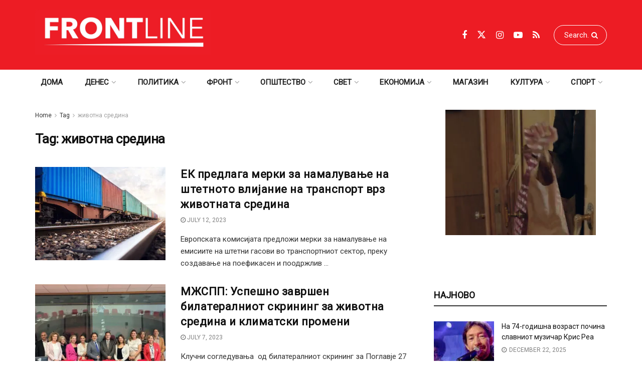

--- FILE ---
content_type: text/html; charset=UTF-8
request_url: https://frontline.mk/tag/zhivotna-sredina/page/2/
body_size: 33077
content:
<!doctype html>
<!--[if lt IE 7]><html class="no-js lt-ie9 lt-ie8 lt-ie7" lang="en-US" prefix="og: https://ogp.me/ns#"> <![endif]-->
<!--[if IE 7]><html class="no-js lt-ie9 lt-ie8" lang="en-US" prefix="og: https://ogp.me/ns#"> <![endif]-->
<!--[if IE 8]><html class="no-js lt-ie9" lang="en-US" prefix="og: https://ogp.me/ns#"> <![endif]-->
<!--[if IE 9]><html class="no-js lt-ie10" lang="en-US" prefix="og: https://ogp.me/ns#"> <![endif]-->
<!--[if gt IE 8]><!--><html class="no-js" lang="en-US" prefix="og: https://ogp.me/ns#"> <!--<![endif]--><head><meta http-equiv="Content-Type" content="text/html; charset=UTF-8" /><meta name='viewport' content='width=device-width, initial-scale=1, user-scalable=yes' /><link rel="profile" href="http://gmpg.org/xfn/11" /><link rel="pingback" href="https://frontline.mk/xmlrpc.php" /><link rel='dns-prefetch' href='//frontlinemk.b-cdn.net' /><meta property="og:type" content="website"><meta property="og:title" content="ЕК предлага мерки за намалување на штетното влијание на транспорт врз"><meta property="og:site_name" content="ПРВА ЛИНИЈА"><meta property="og:description" content="Европската комисијата предложи мерки за намалување на емисиите на штетни гасови во транспортниот сектор, преку создавање на поефикасен и �"><meta property="og:url" content="https://frontline.mk/tag/zhivotna-sredina/page/2"><meta property="og:locale" content="en_US"><meta property="og:image" content="https://frontlinemk.b-cdn.net/wp-content/uploads/2023/07/transport.webp"><meta property="og:image:height" content="1365"><meta property="og:image:width" content="2048"><meta name="twitter:card" content="summary"><meta name="twitter:url" content="https://frontline.mk/tag/zhivotna-sredina/page/2"><meta name="twitter:title" content="ЕК предлага мерки за намалување на штетното влијание на транспорт врз животната средина"><meta name="twitter:description" content="Европската комисијата предложи мерки за намалување на емисиите на штетни гасови во транспортниот сектор, преку создавање на поефикасен и поодржлив"><meta name="twitter:image" content="https://frontlinemk.b-cdn.net/wp-content/uploads/2023/07/transport.webp"><meta name="twitter:image:width" content="2048"><meta name="twitter:image:height" content="1365"><meta name="twitter:site" content="https://twitter.com/frontline_mk"> <script type="text/javascript" src="[data-uri]" defer></script> <script type="text/javascript" src="[data-uri]" defer></script> <title>животна средина Archives - Page 2 of 2 - ПРВА ЛИНИЈА</title><meta name="robots" content="index, follow, max-snippet:-1, max-video-preview:-1, max-image-preview:large"/><link rel="canonical" href="https://frontline.mk/tag/zhivotna-sredina/page/2/" /><link rel="prev" href="https://frontline.mk/tag/zhivotna-sredina/" /><meta property="og:locale" content="en_US" /><meta property="og:type" content="article" /><meta property="og:title" content="животна средина Archives - Page 2 of 2 - ПРВА ЛИНИЈА" /><meta property="og:url" content="https://frontline.mk/tag/zhivotna-sredina/page/2/" /><meta property="og:site_name" content="ПРВА ЛИНИЈА" /><meta property="article:publisher" content="https://www.facebook.com/frontline.mk/" /><meta name="twitter:card" content="summary_large_image" /><meta name="twitter:title" content="животна средина Archives - Page 2 of 2 - ПРВА ЛИНИЈА" /><meta name="twitter:label1" content="Posts" /><meta name="twitter:data1" content="20" /> <script type="application/ld+json" class="rank-math-schema">{"@context":"https://schema.org","@graph":[{"@type":"Organization","@id":"https://frontline.mk/#organization","name":"\u041f\u0420\u0412\u0410 \u041b\u0418\u041d\u0418\u0408\u0410","url":"https://frontline.mk","sameAs":["https://www.facebook.com/frontline.mk/"],"logo":{"@type":"ImageObject","@id":"https://frontline.mk/#logo","url":"https://frontlinemk.b-cdn.net/wp-content/uploads/2023/04/Frontline-logo-02.png","contentUrl":"https://frontlinemk.b-cdn.net/wp-content/uploads/2023/04/Frontline-logo-02.png","caption":"\u041f\u0420\u0412\u0410 \u041b\u0418\u041d\u0418\u0408\u0410","inLanguage":"en-US","width":"500","height":"157"}},{"@type":"WebSite","@id":"https://frontline.mk/#website","url":"https://frontline.mk","name":"\u041f\u0420\u0412\u0410 \u041b\u0418\u041d\u0418\u0408\u0410","publisher":{"@id":"https://frontline.mk/#organization"},"inLanguage":"en-US"},{"@type":"CollectionPage","@id":"https://frontline.mk/tag/zhivotna-sredina/page/2/#webpage","url":"https://frontline.mk/tag/zhivotna-sredina/page/2/","name":"\u0436\u0438\u0432\u043e\u0442\u043d\u0430 \u0441\u0440\u0435\u0434\u0438\u043d\u0430 Archives - Page 2 of 2 - \u041f\u0420\u0412\u0410 \u041b\u0418\u041d\u0418\u0408\u0410","isPartOf":{"@id":"https://frontline.mk/#website"},"inLanguage":"en-US"}]}</script> <link rel='dns-prefetch' href='//www.googletagmanager.com' /><link rel='dns-prefetch' href='//fonts.googleapis.com' /><link rel='preconnect' href='https://fonts.gstatic.com' /><style id='wp-img-auto-sizes-contain-inline-css' type='text/css'>img:is([sizes=auto i],[sizes^="auto," i]){contain-intrinsic-size:3000px 1500px}
/*# sourceURL=wp-img-auto-sizes-contain-inline-css */</style> <script src="[data-uri]" defer></script><script data-optimized="1" src="https://frontlinemk.b-cdn.net/wp-content/plugins/litespeed-cache/assets/js/webfontloader.min.js" defer></script> <style id='wp-emoji-styles-inline-css' type='text/css'>img.wp-smiley, img.emoji {
		display: inline !important;
		border: none !important;
		box-shadow: none !important;
		height: 1em !important;
		width: 1em !important;
		margin: 0 0.07em !important;
		vertical-align: -0.1em !important;
		background: none !important;
		padding: 0 !important;
	}
/*# sourceURL=wp-emoji-styles-inline-css */</style><link data-optimized="1" rel='stylesheet' id='wp-block-library-css' href='https://frontlinemk.b-cdn.net/wp-content/litespeed/css/f29e6bbfe401c814c3999a7f68a4e2fd.css?ver=d43db' type='text/css' media='all' /><style id='global-styles-inline-css' type='text/css'>:root{--wp--preset--aspect-ratio--square: 1;--wp--preset--aspect-ratio--4-3: 4/3;--wp--preset--aspect-ratio--3-4: 3/4;--wp--preset--aspect-ratio--3-2: 3/2;--wp--preset--aspect-ratio--2-3: 2/3;--wp--preset--aspect-ratio--16-9: 16/9;--wp--preset--aspect-ratio--9-16: 9/16;--wp--preset--color--black: #000000;--wp--preset--color--cyan-bluish-gray: #abb8c3;--wp--preset--color--white: #ffffff;--wp--preset--color--pale-pink: #f78da7;--wp--preset--color--vivid-red: #cf2e2e;--wp--preset--color--luminous-vivid-orange: #ff6900;--wp--preset--color--luminous-vivid-amber: #fcb900;--wp--preset--color--light-green-cyan: #7bdcb5;--wp--preset--color--vivid-green-cyan: #00d084;--wp--preset--color--pale-cyan-blue: #8ed1fc;--wp--preset--color--vivid-cyan-blue: #0693e3;--wp--preset--color--vivid-purple: #9b51e0;--wp--preset--gradient--vivid-cyan-blue-to-vivid-purple: linear-gradient(135deg,rgb(6,147,227) 0%,rgb(155,81,224) 100%);--wp--preset--gradient--light-green-cyan-to-vivid-green-cyan: linear-gradient(135deg,rgb(122,220,180) 0%,rgb(0,208,130) 100%);--wp--preset--gradient--luminous-vivid-amber-to-luminous-vivid-orange: linear-gradient(135deg,rgb(252,185,0) 0%,rgb(255,105,0) 100%);--wp--preset--gradient--luminous-vivid-orange-to-vivid-red: linear-gradient(135deg,rgb(255,105,0) 0%,rgb(207,46,46) 100%);--wp--preset--gradient--very-light-gray-to-cyan-bluish-gray: linear-gradient(135deg,rgb(238,238,238) 0%,rgb(169,184,195) 100%);--wp--preset--gradient--cool-to-warm-spectrum: linear-gradient(135deg,rgb(74,234,220) 0%,rgb(151,120,209) 20%,rgb(207,42,186) 40%,rgb(238,44,130) 60%,rgb(251,105,98) 80%,rgb(254,248,76) 100%);--wp--preset--gradient--blush-light-purple: linear-gradient(135deg,rgb(255,206,236) 0%,rgb(152,150,240) 100%);--wp--preset--gradient--blush-bordeaux: linear-gradient(135deg,rgb(254,205,165) 0%,rgb(254,45,45) 50%,rgb(107,0,62) 100%);--wp--preset--gradient--luminous-dusk: linear-gradient(135deg,rgb(255,203,112) 0%,rgb(199,81,192) 50%,rgb(65,88,208) 100%);--wp--preset--gradient--pale-ocean: linear-gradient(135deg,rgb(255,245,203) 0%,rgb(182,227,212) 50%,rgb(51,167,181) 100%);--wp--preset--gradient--electric-grass: linear-gradient(135deg,rgb(202,248,128) 0%,rgb(113,206,126) 100%);--wp--preset--gradient--midnight: linear-gradient(135deg,rgb(2,3,129) 0%,rgb(40,116,252) 100%);--wp--preset--font-size--small: 13px;--wp--preset--font-size--medium: 20px;--wp--preset--font-size--large: 36px;--wp--preset--font-size--x-large: 42px;--wp--preset--spacing--20: 0.44rem;--wp--preset--spacing--30: 0.67rem;--wp--preset--spacing--40: 1rem;--wp--preset--spacing--50: 1.5rem;--wp--preset--spacing--60: 2.25rem;--wp--preset--spacing--70: 3.38rem;--wp--preset--spacing--80: 5.06rem;--wp--preset--shadow--natural: 6px 6px 9px rgba(0, 0, 0, 0.2);--wp--preset--shadow--deep: 12px 12px 50px rgba(0, 0, 0, 0.4);--wp--preset--shadow--sharp: 6px 6px 0px rgba(0, 0, 0, 0.2);--wp--preset--shadow--outlined: 6px 6px 0px -3px rgb(255, 255, 255), 6px 6px rgb(0, 0, 0);--wp--preset--shadow--crisp: 6px 6px 0px rgb(0, 0, 0);}:where(.is-layout-flex){gap: 0.5em;}:where(.is-layout-grid){gap: 0.5em;}body .is-layout-flex{display: flex;}.is-layout-flex{flex-wrap: wrap;align-items: center;}.is-layout-flex > :is(*, div){margin: 0;}body .is-layout-grid{display: grid;}.is-layout-grid > :is(*, div){margin: 0;}:where(.wp-block-columns.is-layout-flex){gap: 2em;}:where(.wp-block-columns.is-layout-grid){gap: 2em;}:where(.wp-block-post-template.is-layout-flex){gap: 1.25em;}:where(.wp-block-post-template.is-layout-grid){gap: 1.25em;}.has-black-color{color: var(--wp--preset--color--black) !important;}.has-cyan-bluish-gray-color{color: var(--wp--preset--color--cyan-bluish-gray) !important;}.has-white-color{color: var(--wp--preset--color--white) !important;}.has-pale-pink-color{color: var(--wp--preset--color--pale-pink) !important;}.has-vivid-red-color{color: var(--wp--preset--color--vivid-red) !important;}.has-luminous-vivid-orange-color{color: var(--wp--preset--color--luminous-vivid-orange) !important;}.has-luminous-vivid-amber-color{color: var(--wp--preset--color--luminous-vivid-amber) !important;}.has-light-green-cyan-color{color: var(--wp--preset--color--light-green-cyan) !important;}.has-vivid-green-cyan-color{color: var(--wp--preset--color--vivid-green-cyan) !important;}.has-pale-cyan-blue-color{color: var(--wp--preset--color--pale-cyan-blue) !important;}.has-vivid-cyan-blue-color{color: var(--wp--preset--color--vivid-cyan-blue) !important;}.has-vivid-purple-color{color: var(--wp--preset--color--vivid-purple) !important;}.has-black-background-color{background-color: var(--wp--preset--color--black) !important;}.has-cyan-bluish-gray-background-color{background-color: var(--wp--preset--color--cyan-bluish-gray) !important;}.has-white-background-color{background-color: var(--wp--preset--color--white) !important;}.has-pale-pink-background-color{background-color: var(--wp--preset--color--pale-pink) !important;}.has-vivid-red-background-color{background-color: var(--wp--preset--color--vivid-red) !important;}.has-luminous-vivid-orange-background-color{background-color: var(--wp--preset--color--luminous-vivid-orange) !important;}.has-luminous-vivid-amber-background-color{background-color: var(--wp--preset--color--luminous-vivid-amber) !important;}.has-light-green-cyan-background-color{background-color: var(--wp--preset--color--light-green-cyan) !important;}.has-vivid-green-cyan-background-color{background-color: var(--wp--preset--color--vivid-green-cyan) !important;}.has-pale-cyan-blue-background-color{background-color: var(--wp--preset--color--pale-cyan-blue) !important;}.has-vivid-cyan-blue-background-color{background-color: var(--wp--preset--color--vivid-cyan-blue) !important;}.has-vivid-purple-background-color{background-color: var(--wp--preset--color--vivid-purple) !important;}.has-black-border-color{border-color: var(--wp--preset--color--black) !important;}.has-cyan-bluish-gray-border-color{border-color: var(--wp--preset--color--cyan-bluish-gray) !important;}.has-white-border-color{border-color: var(--wp--preset--color--white) !important;}.has-pale-pink-border-color{border-color: var(--wp--preset--color--pale-pink) !important;}.has-vivid-red-border-color{border-color: var(--wp--preset--color--vivid-red) !important;}.has-luminous-vivid-orange-border-color{border-color: var(--wp--preset--color--luminous-vivid-orange) !important;}.has-luminous-vivid-amber-border-color{border-color: var(--wp--preset--color--luminous-vivid-amber) !important;}.has-light-green-cyan-border-color{border-color: var(--wp--preset--color--light-green-cyan) !important;}.has-vivid-green-cyan-border-color{border-color: var(--wp--preset--color--vivid-green-cyan) !important;}.has-pale-cyan-blue-border-color{border-color: var(--wp--preset--color--pale-cyan-blue) !important;}.has-vivid-cyan-blue-border-color{border-color: var(--wp--preset--color--vivid-cyan-blue) !important;}.has-vivid-purple-border-color{border-color: var(--wp--preset--color--vivid-purple) !important;}.has-vivid-cyan-blue-to-vivid-purple-gradient-background{background: var(--wp--preset--gradient--vivid-cyan-blue-to-vivid-purple) !important;}.has-light-green-cyan-to-vivid-green-cyan-gradient-background{background: var(--wp--preset--gradient--light-green-cyan-to-vivid-green-cyan) !important;}.has-luminous-vivid-amber-to-luminous-vivid-orange-gradient-background{background: var(--wp--preset--gradient--luminous-vivid-amber-to-luminous-vivid-orange) !important;}.has-luminous-vivid-orange-to-vivid-red-gradient-background{background: var(--wp--preset--gradient--luminous-vivid-orange-to-vivid-red) !important;}.has-very-light-gray-to-cyan-bluish-gray-gradient-background{background: var(--wp--preset--gradient--very-light-gray-to-cyan-bluish-gray) !important;}.has-cool-to-warm-spectrum-gradient-background{background: var(--wp--preset--gradient--cool-to-warm-spectrum) !important;}.has-blush-light-purple-gradient-background{background: var(--wp--preset--gradient--blush-light-purple) !important;}.has-blush-bordeaux-gradient-background{background: var(--wp--preset--gradient--blush-bordeaux) !important;}.has-luminous-dusk-gradient-background{background: var(--wp--preset--gradient--luminous-dusk) !important;}.has-pale-ocean-gradient-background{background: var(--wp--preset--gradient--pale-ocean) !important;}.has-electric-grass-gradient-background{background: var(--wp--preset--gradient--electric-grass) !important;}.has-midnight-gradient-background{background: var(--wp--preset--gradient--midnight) !important;}.has-small-font-size{font-size: var(--wp--preset--font-size--small) !important;}.has-medium-font-size{font-size: var(--wp--preset--font-size--medium) !important;}.has-large-font-size{font-size: var(--wp--preset--font-size--large) !important;}.has-x-large-font-size{font-size: var(--wp--preset--font-size--x-large) !important;}
/*# sourceURL=global-styles-inline-css */</style><style id='classic-theme-styles-inline-css' type='text/css'>/*! This file is auto-generated */
.wp-block-button__link{color:#fff;background-color:#32373c;border-radius:9999px;box-shadow:none;text-decoration:none;padding:calc(.667em + 2px) calc(1.333em + 2px);font-size:1.125em}.wp-block-file__button{background:#32373c;color:#fff;text-decoration:none}
/*# sourceURL=/wp-includes/css/classic-themes.min.css */</style><link data-optimized="1" rel='stylesheet' id='js_composer_front-css' href='https://frontlinemk.b-cdn.net/wp-content/litespeed/css/340ea0a8590b24f855c6e0e308fee56e.css?ver=6a245' type='text/css' media='all' /><link data-optimized="1" rel='stylesheet' id='font-awesome-css' href='https://frontlinemk.b-cdn.net/wp-content/litespeed/css/c0579a78192f0aa765906fa0fa51a06a.css?ver=dbf59' type='text/css' media='all' /><link rel='preload' as='font' type='font/woff2' crossorigin id='font-awesome-webfont-css' href='https://frontlinemk.b-cdn.net/wp-content/themes/jnews/assets/fonts/font-awesome/fonts/fontawesome-webfont.woff2?v=4.7.0' type='text/css' media='all' /><link rel='preload' as='font' type='font/woff' crossorigin id='jnews-icon-webfont-css' href='https://frontlinemk.b-cdn.net/wp-content/themes/jnews/assets/fonts/jegicon/fonts/jegicon.woff' type='text/css' media='all' /><link rel='preload' as='font' type='font/woff2' crossorigin id='vc-font-awesome-brands-webfont-css' href='https://frontlinemk.b-cdn.net/wp-content/plugins/js_composer/assets/lib/vendor/node_modules/@fortawesome/fontawesome-free/webfonts/fa-brands-400.woff2' type='text/css' media='all' /><link rel='preload' as='font' type='font/woff2' crossorigin id='vc-font-awesome-regular-webfont-css' href='https://frontlinemk.b-cdn.net/wp-content/plugins/js_composer/assets/lib/vendor/node_modules/@fortawesome/fontawesome-free/webfonts/fa-regular-400.woff2' type='text/css' media='all' /><link rel='preload' as='font' type='font/woff2' crossorigin id='vc-font-awesome-solid-webfont-css' href='https://frontlinemk.b-cdn.net/wp-content/plugins/js_composer/assets/lib/vendor/node_modules/@fortawesome/fontawesome-free/webfonts/fa-solid-900.woff2' type='text/css' media='all' /><link data-optimized="1" rel='stylesheet' id='jnews-icon-css' href='https://frontlinemk.b-cdn.net/wp-content/litespeed/css/bbab2b2a31b611650cbc78fe802051e8.css?ver=1f93a' type='text/css' media='all' /><link data-optimized="1" rel='stylesheet' id='jscrollpane-css' href='https://frontlinemk.b-cdn.net/wp-content/litespeed/css/e7887093057ae6788aaa01cb8aad7ea0.css?ver=e1373' type='text/css' media='all' /><link data-optimized="1" rel='stylesheet' id='oknav-css' href='https://frontlinemk.b-cdn.net/wp-content/litespeed/css/7055b92e90d37dbc135ae7cc02018974.css?ver=8c5ee' type='text/css' media='all' /><link data-optimized="1" rel='stylesheet' id='magnific-popup-css' href='https://frontlinemk.b-cdn.net/wp-content/litespeed/css/aeacc3d98da3b90fdc50cc59d1ae2fbd.css?ver=bb06c' type='text/css' media='all' /><link data-optimized="1" rel='stylesheet' id='chosen-css' href='https://frontlinemk.b-cdn.net/wp-content/litespeed/css/da6204640e7537086e46dc5e45af2d30.css?ver=e094c' type='text/css' media='all' /><link data-optimized="1" rel='stylesheet' id='jnews-main-css' href='https://frontlinemk.b-cdn.net/wp-content/litespeed/css/7e4a04749b5aab36213d553b0c21cf88.css?ver=c374c' type='text/css' media='all' /><link data-optimized="1" rel='stylesheet' id='jnews-pages-css' href='https://frontlinemk.b-cdn.net/wp-content/litespeed/css/20478f90cec9e4c79933e5769be58574.css?ver=e843e' type='text/css' media='all' /><link data-optimized="1" rel='stylesheet' id='jnews-responsive-css' href='https://frontlinemk.b-cdn.net/wp-content/litespeed/css/dbbdfe91fbee91ce578d1b1195171ffd.css?ver=cf08c' type='text/css' media='all' /><link data-optimized="1" rel='stylesheet' id='jnews-pb-temp-css' href='https://frontlinemk.b-cdn.net/wp-content/litespeed/css/f4b0b82491d5fc34baba88d63c272dc0.css?ver=b8837' type='text/css' media='all' /><link data-optimized="1" rel='stylesheet' id='jnews-js-composer-css' href='https://frontlinemk.b-cdn.net/wp-content/litespeed/css/f1445bc50e9100b95209b987af0e1611.css?ver=d229a' type='text/css' media='all' /><link data-optimized="1" rel='stylesheet' id='jnews-style-css' href='https://frontlinemk.b-cdn.net/wp-content/litespeed/css/74c7336b0a8ab6d645f084315654de82.css?ver=0ebc0' type='text/css' media='all' /><link data-optimized="1" rel='stylesheet' id='jnews-darkmode-css' href='https://frontlinemk.b-cdn.net/wp-content/litespeed/css/9274499acf290e190491496a75e175e2.css?ver=dff7d' type='text/css' media='all' /> <script type="text/javascript" src="https://www.googletagmanager.com/gtag/js?id=G-047E75QMSS" id="jnews-google-tag-manager-js" defer></script> <script type="text/javascript" id="jnews-google-tag-manager-js-after" src="[data-uri]" defer></script> <script type="text/javascript" src="https://frontlinemk.b-cdn.net/wp-includes/js/jquery/jquery.min.js?ver=3.7.1" id="jquery-core-js"></script> <script data-optimized="1" type="text/javascript" src="https://frontlinemk.b-cdn.net/wp-content/litespeed/js/8bf010e68326dfa5949152fa5fa8f22e.js?ver=9f8fa" id="jquery-migrate-js" defer data-deferred="1"></script> <script></script><link rel="https://api.w.org/" href="https://frontline.mk/wp-json/" /><link rel="alternate" title="JSON" type="application/json" href="https://frontline.mk/wp-json/wp/v2/tags/957" /><meta name="generator" content="Powered by WPBakery Page Builder - drag and drop page builder for WordPress."/> <script type='application/ld+json'>{"@context":"http:\/\/schema.org","@type":"Organization","@id":"https:\/\/frontline.mk\/#organization","url":"https:\/\/frontline.mk\/","name":"","logo":{"@type":"ImageObject","url":""},"sameAs":["https:\/\/www.facebook.com\/frontline.mk","https:\/\/twitter.com\/frontline_mk","https:\/\/www.instagram.com\/frontlinemk\/","https:\/\/www.youtube.com\/channel\/UCLlSbjLCzTKO_5rMr3QjjXA","frontline.mk\/rss"]}</script> <script type='application/ld+json'>{"@context":"http:\/\/schema.org","@type":"WebSite","@id":"https:\/\/frontline.mk\/#website","url":"https:\/\/frontline.mk\/","name":"","potentialAction":{"@type":"SearchAction","target":"https:\/\/frontline.mk\/?s={search_term_string}","query-input":"required name=search_term_string"}}</script> <link rel="icon" href="https://frontlinemk.b-cdn.net/wp-content/uploads/2023/04/cropped-Frontline-logo-01-f-32x32.png" sizes="32x32" /><link rel="icon" href="https://frontlinemk.b-cdn.net/wp-content/uploads/2023/04/cropped-Frontline-logo-01-f-192x192.png" sizes="192x192" /><link rel="apple-touch-icon" href="https://frontlinemk.b-cdn.net/wp-content/uploads/2023/04/cropped-Frontline-logo-01-f-180x180.png" /><meta name="msapplication-TileImage" content="https://frontlinemk.b-cdn.net/wp-content/uploads/2023/04/cropped-Frontline-logo-01-f-270x270.png" /><style type="text/css" id="wp-custom-css">@media only screen and (min-width: 770px) {
	#evn-hp{
	display: none;
	}}
#wpadminbar .quicklinks>ul>li>a{
	color: white !important;
}
.obraz .jeg_pl_md_box a{
	color: white !important;
}

.rendgen .jeg_post_title a{
	color:white !important;
}
.rendgen .jeg_postblock_content a{
	color:white !important;
}
.home #breadcrumbs{display: none;}
.home	.entry-header{display: none;}	
.home .jeg_share_top_container{display: none;}
.home a{
	color: black !important;
}
.home a:hover{color: red !important;}
.home .jeg_readmore{
	background: red;
	color:white !important
}
.jeg_readmore:hover{
	color: red !important;
	background: black !important;
}
.jeg_post_category{
 display: none;
}
#mailpoet_form_3 {
    width: 345px !important;
}
@media (min-width: 768px) {
	.mobilead{display:none !important;}
	#mailpoet_form_4{
		display: none;
	}
	.page-id-3550 .content-inner {
    padding: 39vh 0;
    background: url(https://frontlinemk.b-cdn.net/wp-content/uploads/2023/04/newsletter1-jpg.webp) no-repeat ;
	 background-size: 1200px !important;
    background-size: cover;
    overflow: hidden;
    position: relative;
    min-height: 180vh;
	text-align: center !important;
	}
	
}
@media(max-width: 480px){
	.deskad{display:none !important;}
}
@media(max-width:320px)
{
	.deskad{display:none !important;}
	.content-inner{width: 320px;
	}
	}

@media (min-width: 1025px){
.site-title img{
	width: 350px;
}
	#mailpoet_form_3 .mailpoet_paragraph {
   
    margin-bottom: 31px !important;
}
	
}
@media (max-width: 480px){
	.mailpoet_submit{width: 80% !important;}
	#mp_form_below_posts4{
		    background: url(https://frontlinemk.b-cdn.net/wp-content/uploads/2023/04/newsletter1-jpg.webp) center no-repeat !important;
	}
	#mailpoet_form_3{background: url(https://frontlinemk.b-cdn.net/wp-content/uploads/2023/04/newsletter1-jpg.webp)center no-repeat !important;}
.cwp-form{margin-left: -45px;
	}
	.post-wrap{
		    padding: 0 5px 0 5px !important;
	}
	
	.page-id-3550 .content-inner{
	 background-color: grey;
	}
 .page-id-3550 .entry-content {margin-top: -270px;}
	.meyD{display: none !important;}
}


.comment-heading{
	display:none;
}
.jeg_post_title  {
	  letter-spacing: 0.5px;
			

}
.page-id-167 .jeg_sharelist{
  display:none;
}
.page-id-165 .jeg_sharelist{
  display:none;
}
.page-id-169 .jeg_sharelist{
  display:none;
}
.page-id-171 .jeg_sharelist{
  display:none;
}

.single-post p  a[href^="http"] {
	color:red !important;
}
.single-post p  a[href^="https"] {
	color:red !important;
}
.single-post .content-inner  a{
	color: red;
} 

.single-post .jeg_post_title  a{
	color:black;
}
.jeg_btn-facebook {
	color: white !important;
}
.jeg_btn-twitter{
	color: white !important;
}
.share_count{
	display:none;
}

.vc_custom_heading  {
	border-bottom: 2px solid;
	margin-bottom: 20px;
}

.vip_ad{
	width: 300px;

}

.wp-caption-text {
    
    text-align: left !important;
    font-size: 13px !important;
}
.vc_custom_1633554152068  .jeg_post_title {
   
    width: 61%;
}


.section-header {
	
  margin-bottom: 60px;
  position: relative;
  padding-bottom: 20px;
}

.section-header::before {
  content: '';
  position: absolute;
  display: block;
  width: 60px;
  height: 5px;
  background: #f82249;
  bottom: 0;
  left: calc(50% - 25px);
}

.section-header h2 {
  font-size: 36px;
  text-transform: uppercase;
  text-align: center;
  font-weight: 700;
  margin-bottom: 10px;
}

.section-header p {
  text-align: center;
  padding: 0;
  margin: 0;
  font-size: 18px;
  font-weight: 500;
  color: #9195a2;
}


.post-262987:hover{
	background: transparent !important;
}
.wp-list-table{
	margin-top: 280px !important;
	margin-left: 50px !important;
	font-size: large !important;
	color: white !important;
		}
.wp-list-table:hover{
	color: white !important;
}
.cwp-field-set label{color: white !important;}
.cwp-submit>button{	
		color: !important;
	background: lightgray !important;
	
}
.cwp-field-with-elements input{width: 320px !important}
.cwp-submit-btn{
	color: white !important;
}
.cwp-submit
.subscribe:before {
  content: "";
  background: rgba(6, 12, 34, 0.6);
  bottom: 0;
  top: 0;
  left: 0;
  right: 0;
	
}

.subscribe .section-header h2,
.subscribe p {
  color: #fff;
	font-weight: bold;
}

.subscribe input {
  background: #fff;
  color: #060c22;
  border: 0;
  outline: none;
  margin: 0;
  padding: 9px 20px;
  border-radius: 50px;
  font-size: 15px;
	text-align: center !important;
}

.subscribe button {
  border: 0;
  padding: 9px 25px;
  cursor: pointer;
  background: #f82249;
  color: #fff;
  transition: all 0.3s ease;
  outline: none;
  font-size: 14px;
  border-radius: 50px;
	margin-top: 18px;
	
}

.ssad{
	    padding-top: 300px;
}
.evad{
	padding-left: 21px;
	padding-bottom:250px !important;
}

.subscribe button:hover {
  background: #e0072f;
}

@media only screen and (min-width: 768px) {
  .subscribe input {
    min-width: 400px;
}


}

.entry-content .content-inner.jeg_link_underline a {
    text-decoration: none;}

.mailpoet-has-font{
	font-family: 'roboto' !important;
	font-size: 22px;}
	.mailpoet_text{
		line-height: 2.5 !important;
	}

}

.mailpoet_submit{
	font-family: 'roboto' !important;
}



.jnews-header .jeg_mobile_toggle,
.jnews-header .jeg_search_toggle {
    position: relative;
    z-index: 9999;
}
html, body {
    overflow-x: hidden;
}</style><noscript><style>.wpb_animate_when_almost_visible { opacity: 1; }</style></noscript><link data-optimized="1" rel='stylesheet' id='jnews-scheme-css' href='https://frontlinemk.b-cdn.net/wp-content/litespeed/css/89ed67f83c57310940da915961be6c13.css?ver=452d0' type='text/css' media='all' /></head><body class="archive paged tag tag-zhivotna-sredina tag-957 wp-embed-responsive paged-2 tag-paged-2 wp-theme-jnews jeg_toggle_light jnews jsc_normal wpb-js-composer js-comp-ver-8.7.2 vc_responsive"><div class="jeg_ad jeg_ad_top jnews_header_top_ads"><div class='ads-wrapper  '></div></div><div class="jeg_viewport"><div class="jeg_header_wrapper"><div class="jeg_header_instagram_wrapper"></div><div class="jeg_header normal"><div class="jeg_midbar jeg_container jeg_navbar_wrapper normal"><div class="container"><div class="jeg_nav_row"><div class="jeg_nav_col jeg_nav_left jeg_nav_grow"><div class="item_wrap jeg_nav_alignleft"><div class="jeg_nav_item jeg_logo jeg_desktop_logo"><div class="site-title">
<a href="https://frontline.mk/" aria-label="Visit Homepage" style="padding: 20px 0px 31px 0px;">
<img data-lazyloaded="1" src="[data-uri]" class='jeg_logo_img' data-src="https://frontlinemk.b-cdn.net/wp-content/uploads/2023/04/Frontline-logo-01-f.png" data-srcset="https://frontlinemk.b-cdn.net/wp-content/uploads/2023/04/Frontline-logo-01-f.png 1x, https://frontlinemk.b-cdn.net/wp-content/uploads/2023/04/Frontline-logo-01-f.png 2x" alt="ПРВА ЛИНИЈА"data-light-src="https://frontlinemk.b-cdn.net/wp-content/uploads/2023/04/Frontline-logo-01-f.png" data-light-srcset="https://frontlinemk.b-cdn.net/wp-content/uploads/2023/04/Frontline-logo-01-f.png 1x, https://frontlinemk.b-cdn.net/wp-content/uploads/2023/04/Frontline-logo-01-f.png 2x" data-dark-src="https://frontlinemk.b-cdn.net/wp-content/uploads/2023/04/Frontline-logo-01-f.png" data-dark-srcset="https://frontlinemk.b-cdn.net/wp-content/uploads/2023/04/Frontline-logo-01-f.png 1x, https://frontlinemk.b-cdn.net/wp-content/uploads/2023/04/Frontline-logo-01-f.png 2x"width="6516" height="1681"><noscript><img class='jeg_logo_img' src="https://frontlinemk.b-cdn.net/wp-content/uploads/2023/04/Frontline-logo-01-f.png" srcset="https://frontlinemk.b-cdn.net/wp-content/uploads/2023/04/Frontline-logo-01-f.png 1x, https://frontlinemk.b-cdn.net/wp-content/uploads/2023/04/Frontline-logo-01-f.png 2x" alt="ПРВА ЛИНИЈА"data-light-src="https://frontlinemk.b-cdn.net/wp-content/uploads/2023/04/Frontline-logo-01-f.png" data-light-srcset="https://frontlinemk.b-cdn.net/wp-content/uploads/2023/04/Frontline-logo-01-f.png 1x, https://frontlinemk.b-cdn.net/wp-content/uploads/2023/04/Frontline-logo-01-f.png 2x" data-dark-src="https://frontlinemk.b-cdn.net/wp-content/uploads/2023/04/Frontline-logo-01-f.png" data-dark-srcset="https://frontlinemk.b-cdn.net/wp-content/uploads/2023/04/Frontline-logo-01-f.png 1x, https://frontlinemk.b-cdn.net/wp-content/uploads/2023/04/Frontline-logo-01-f.png 2x"width="6516" height="1681"></noscript>			</a></div></div></div></div><div class="jeg_nav_col jeg_nav_center jeg_nav_normal"><div class="item_wrap jeg_nav_aligncenter"></div></div><div class="jeg_nav_col jeg_nav_right jeg_nav_normal"><div class="item_wrap jeg_nav_alignright"><div
class="jeg_nav_item socials_widget jeg_social_icon_block nobg">
<a href="https://www.facebook.com/frontline.mk" target='_blank' rel='external noopener nofollow'  aria-label="Find us on Facebook" class="jeg_facebook"><i class="fa fa-facebook"></i> </a><a href="https://twitter.com/frontline_mk" target='_blank' rel='external noopener nofollow'  aria-label="Find us on Twitter" class="jeg_twitter"><i class="fa fa-twitter"><span class="jeg-icon icon-twitter"><svg xmlns="http://www.w3.org/2000/svg" height="1em" viewBox="0 0 512 512"><path d="M389.2 48h70.6L305.6 224.2 487 464H345L233.7 318.6 106.5 464H35.8L200.7 275.5 26.8 48H172.4L272.9 180.9 389.2 48zM364.4 421.8h39.1L151.1 88h-42L364.4 421.8z"/></svg></span></i> </a><a href="https://www.instagram.com/frontlinemk/" target='_blank' rel='external noopener nofollow'  aria-label="Find us on Instagram" class="jeg_instagram"><i class="fa fa-instagram"></i> </a><a href="https://www.youtube.com/channel/UCLlSbjLCzTKO_5rMr3QjjXA" target='_blank' rel='external noopener nofollow'  aria-label="Find us on Youtube" class="jeg_youtube"><i class="fa fa-youtube-play"></i> </a><a href="frontline.mk/rss" target='_blank' rel='external noopener nofollow'  aria-label="Find us on RSS" class="jeg_rss"><i class="fa fa-rss"></i> </a></div><div class="jeg_nav_item jeg_nav_search"><div class="jeg_search_wrapper jeg_search_no_expand round">
<a href="#" class="jeg_search_toggle"><i class="fa fa-search"></i></a><form action="https://frontline.mk/" method="get" class="jeg_search_form" target="_top">
<input name="s" class="jeg_search_input" placeholder="Search..." type="text" value="" autocomplete="off">
<button aria-label="Search Button" type="submit" class="jeg_search_button btn"><i class="fa fa-search"></i></button></form><div class="jeg_search_result jeg_search_hide with_result"><div class="search-result-wrapper"></div><div class="search-link search-noresult">
No Result</div><div class="search-link search-all-button">
<i class="fa fa-search"></i> View All Result</div></div></div></div></div></div></div></div></div><div class="jeg_bottombar jeg_navbar jeg_container jeg_navbar_wrapper 1 jeg_navbar_boxed jeg_navbar_fitwidth jeg_navbar_normal"><div class="container"><div class="jeg_nav_row"><div class="jeg_nav_col jeg_nav_left jeg_nav_normal"><div class="item_wrap jeg_nav_alignleft"></div></div><div class="jeg_nav_col jeg_nav_center jeg_nav_grow"><div class="item_wrap jeg_nav_aligncenter"><div class="jeg_nav_item jeg_main_menu_wrapper"><div class="jeg_mainmenu_wrap"><ul class="jeg_menu jeg_main_menu jeg_menu_style_5" data-animation="animate"><li id="menu-item-122" class="menu-item menu-item-type-custom menu-item-object-custom menu-item-home menu-item-122 bgnav" data-item-row="default" ><a href="https://frontline.mk/">ДОМА</a></li><li id="menu-item-126" class="menu-item menu-item-type-taxonomy menu-item-object-category menu-item-126 bgnav jeg_megamenu category_1 ajaxload" data-number="20"  data-category="73"  data-tags=""  data-item-row="default" ><a href="https://frontline.mk/category/denes/">ДЕНЕС</a><div class="sub-menu"><div class="jeg_newsfeed clearfix"><div class="newsfeed_overlay"><div class="preloader_type preloader_circle"><div class="newsfeed_preloader jeg_preloader dot">
<span></span><span></span><span></span></div><div class="newsfeed_preloader jeg_preloader circle"><div class="jnews_preloader_circle_outer"><div class="jnews_preloader_circle_inner"></div></div></div><div class="newsfeed_preloader jeg_preloader square"><div class="jeg_square"><div class="jeg_square_inner"></div></div></div></div></div></div></div></li><li id="menu-item-120" class="menu-item menu-item-type-taxonomy menu-item-object-category menu-item-120 bgnav jeg_megamenu category_1 ajaxload" data-number="20"  data-category="71"  data-tags=""  data-item-row="default" ><a href="https://frontline.mk/category/politika/">ПОЛИТИКА</a><div class="sub-menu"><div class="jeg_newsfeed clearfix"><div class="newsfeed_overlay"><div class="preloader_type preloader_circle"><div class="newsfeed_preloader jeg_preloader dot">
<span></span><span></span><span></span></div><div class="newsfeed_preloader jeg_preloader circle"><div class="jnews_preloader_circle_outer"><div class="jnews_preloader_circle_inner"></div></div></div><div class="newsfeed_preloader jeg_preloader square"><div class="jeg_square"><div class="jeg_square_inner"></div></div></div></div></div></div></div></li><li id="menu-item-124" class="menu-item menu-item-type-taxonomy menu-item-object-category menu-item-124 bgnav jeg_megamenu category_1 ajaxload" data-number="20"  data-category="111"  data-tags=""  data-item-row="default" ><a href="https://frontline.mk/category/front/">ФРОНТ</a><div class="sub-menu"><div class="jeg_newsfeed clearfix"><div class="newsfeed_overlay"><div class="preloader_type preloader_circle"><div class="newsfeed_preloader jeg_preloader dot">
<span></span><span></span><span></span></div><div class="newsfeed_preloader jeg_preloader circle"><div class="jnews_preloader_circle_outer"><div class="jnews_preloader_circle_inner"></div></div></div><div class="newsfeed_preloader jeg_preloader square"><div class="jeg_square"><div class="jeg_square_inner"></div></div></div></div></div></div></div></li><li id="menu-item-127" class="menu-item menu-item-type-taxonomy menu-item-object-category menu-item-127 bgnav jeg_megamenu category_1 ajaxload" data-number="20"  data-category="131"  data-tags=""  data-item-row="default" ><a href="https://frontline.mk/category/opshtestvo/">ОПШТЕСТВО</a><div class="sub-menu"><div class="jeg_newsfeed clearfix"><div class="newsfeed_overlay"><div class="preloader_type preloader_circle"><div class="newsfeed_preloader jeg_preloader dot">
<span></span><span></span><span></span></div><div class="newsfeed_preloader jeg_preloader circle"><div class="jnews_preloader_circle_outer"><div class="jnews_preloader_circle_inner"></div></div></div><div class="newsfeed_preloader jeg_preloader square"><div class="jeg_square"><div class="jeg_square_inner"></div></div></div></div></div></div></div></li><li id="menu-item-186029" class="menu-item menu-item-type-taxonomy menu-item-object-category menu-item-186029 bgnav jeg_megamenu category_1 ajaxload" data-number="9"  data-category="87"  data-tags=""  data-item-row="default" ><a href="https://frontline.mk/category/svet/">СВЕТ</a><div class="sub-menu"><div class="jeg_newsfeed clearfix"><div class="newsfeed_overlay"><div class="preloader_type preloader_circle"><div class="newsfeed_preloader jeg_preloader dot">
<span></span><span></span><span></span></div><div class="newsfeed_preloader jeg_preloader circle"><div class="jnews_preloader_circle_outer"><div class="jnews_preloader_circle_inner"></div></div></div><div class="newsfeed_preloader jeg_preloader square"><div class="jeg_square"><div class="jeg_square_inner"></div></div></div></div></div></div></div></li><li id="menu-item-123" class="menu-item menu-item-type-taxonomy menu-item-object-category menu-item-123 bgnav jeg_megamenu category_1 ajaxload" data-number="20"  data-category="85"  data-tags=""  data-item-row="default" ><a href="https://frontline.mk/category/ekonomi-a/">ЕКОНОМИЈА</a><div class="sub-menu"><div class="jeg_newsfeed clearfix"><div class="newsfeed_overlay"><div class="preloader_type preloader_circle"><div class="newsfeed_preloader jeg_preloader dot">
<span></span><span></span><span></span></div><div class="newsfeed_preloader jeg_preloader circle"><div class="jnews_preloader_circle_outer"><div class="jnews_preloader_circle_inner"></div></div></div><div class="newsfeed_preloader jeg_preloader square"><div class="jeg_square"><div class="jeg_square_inner"></div></div></div></div></div></div></div></li><li id="menu-item-331920" class="menu-item menu-item-type-taxonomy menu-item-object-category menu-item-331920 bgnav" data-item-row="default" ><a href="https://frontline.mk/category/zanimlivosti/">МАГАЗИН</a></li><li id="menu-item-23414" class="menu-item menu-item-type-taxonomy menu-item-object-category menu-item-23414 bgnav jeg_megamenu category_1 ajaxload" data-number="9"  data-category="93"  data-tags=""  data-item-row="default" ><a href="https://frontline.mk/category/kultura/">КУЛТУРА</a><div class="sub-menu"><div class="jeg_newsfeed clearfix"><div class="newsfeed_overlay"><div class="preloader_type preloader_circle"><div class="newsfeed_preloader jeg_preloader dot">
<span></span><span></span><span></span></div><div class="newsfeed_preloader jeg_preloader circle"><div class="jnews_preloader_circle_outer"><div class="jnews_preloader_circle_inner"></div></div></div><div class="newsfeed_preloader jeg_preloader square"><div class="jeg_square"><div class="jeg_square_inner"></div></div></div></div></div></div></div></li><li id="menu-item-23418" class="menu-item menu-item-type-taxonomy menu-item-object-category menu-item-23418 bgnav jeg_megamenu category_1 ajaxload" data-number="9"  data-category="79"  data-tags=""  data-item-row="default" ><a href="https://frontline.mk/category/sport/">СПОРТ</a><div class="sub-menu"><div class="jeg_newsfeed clearfix"><div class="newsfeed_overlay"><div class="preloader_type preloader_circle"><div class="newsfeed_preloader jeg_preloader dot">
<span></span><span></span><span></span></div><div class="newsfeed_preloader jeg_preloader circle"><div class="jnews_preloader_circle_outer"><div class="jnews_preloader_circle_inner"></div></div></div><div class="newsfeed_preloader jeg_preloader square"><div class="jeg_square"><div class="jeg_square_inner"></div></div></div></div></div></div></div></li></ul></div></div></div></div><div class="jeg_nav_col jeg_nav_right jeg_nav_normal"><div class="item_wrap jeg_nav_alignright"></div></div></div></div></div></div></div><div class="jeg_header_sticky"><div class="sticky_blankspace"></div><div class="jeg_header normal"><div class="jeg_container"><div data-mode="scroll" class="jeg_stickybar jeg_navbar jeg_navbar_wrapper  jeg_navbar_fitwidth jeg_navbar_normal"><div class="container"><div class="jeg_nav_row"><div class="jeg_nav_col jeg_nav_left jeg_nav_normal"><div class="item_wrap jeg_nav_alignleft"></div></div><div class="jeg_nav_col jeg_nav_center jeg_nav_grow"><div class="item_wrap jeg_nav_aligncenter"><div class="jeg_nav_item jeg_main_menu_wrapper"><div class="jeg_mainmenu_wrap"><ul class="jeg_menu jeg_main_menu jeg_menu_style_5" data-animation="animate"><li id="menu-item-122" class="menu-item menu-item-type-custom menu-item-object-custom menu-item-home menu-item-122 bgnav" data-item-row="default" ><a href="https://frontline.mk/">ДОМА</a></li><li id="menu-item-126" class="menu-item menu-item-type-taxonomy menu-item-object-category menu-item-126 bgnav jeg_megamenu category_1 ajaxload" data-number="20"  data-category="73"  data-tags=""  data-item-row="default" ><a href="https://frontline.mk/category/denes/">ДЕНЕС</a><div class="sub-menu"><div class="jeg_newsfeed clearfix"><div class="newsfeed_overlay"><div class="preloader_type preloader_circle"><div class="newsfeed_preloader jeg_preloader dot">
<span></span><span></span><span></span></div><div class="newsfeed_preloader jeg_preloader circle"><div class="jnews_preloader_circle_outer"><div class="jnews_preloader_circle_inner"></div></div></div><div class="newsfeed_preloader jeg_preloader square"><div class="jeg_square"><div class="jeg_square_inner"></div></div></div></div></div></div></div></li><li id="menu-item-120" class="menu-item menu-item-type-taxonomy menu-item-object-category menu-item-120 bgnav jeg_megamenu category_1 ajaxload" data-number="20"  data-category="71"  data-tags=""  data-item-row="default" ><a href="https://frontline.mk/category/politika/">ПОЛИТИКА</a><div class="sub-menu"><div class="jeg_newsfeed clearfix"><div class="newsfeed_overlay"><div class="preloader_type preloader_circle"><div class="newsfeed_preloader jeg_preloader dot">
<span></span><span></span><span></span></div><div class="newsfeed_preloader jeg_preloader circle"><div class="jnews_preloader_circle_outer"><div class="jnews_preloader_circle_inner"></div></div></div><div class="newsfeed_preloader jeg_preloader square"><div class="jeg_square"><div class="jeg_square_inner"></div></div></div></div></div></div></div></li><li id="menu-item-124" class="menu-item menu-item-type-taxonomy menu-item-object-category menu-item-124 bgnav jeg_megamenu category_1 ajaxload" data-number="20"  data-category="111"  data-tags=""  data-item-row="default" ><a href="https://frontline.mk/category/front/">ФРОНТ</a><div class="sub-menu"><div class="jeg_newsfeed clearfix"><div class="newsfeed_overlay"><div class="preloader_type preloader_circle"><div class="newsfeed_preloader jeg_preloader dot">
<span></span><span></span><span></span></div><div class="newsfeed_preloader jeg_preloader circle"><div class="jnews_preloader_circle_outer"><div class="jnews_preloader_circle_inner"></div></div></div><div class="newsfeed_preloader jeg_preloader square"><div class="jeg_square"><div class="jeg_square_inner"></div></div></div></div></div></div></div></li><li id="menu-item-127" class="menu-item menu-item-type-taxonomy menu-item-object-category menu-item-127 bgnav jeg_megamenu category_1 ajaxload" data-number="20"  data-category="131"  data-tags=""  data-item-row="default" ><a href="https://frontline.mk/category/opshtestvo/">ОПШТЕСТВО</a><div class="sub-menu"><div class="jeg_newsfeed clearfix"><div class="newsfeed_overlay"><div class="preloader_type preloader_circle"><div class="newsfeed_preloader jeg_preloader dot">
<span></span><span></span><span></span></div><div class="newsfeed_preloader jeg_preloader circle"><div class="jnews_preloader_circle_outer"><div class="jnews_preloader_circle_inner"></div></div></div><div class="newsfeed_preloader jeg_preloader square"><div class="jeg_square"><div class="jeg_square_inner"></div></div></div></div></div></div></div></li><li id="menu-item-186029" class="menu-item menu-item-type-taxonomy menu-item-object-category menu-item-186029 bgnav jeg_megamenu category_1 ajaxload" data-number="9"  data-category="87"  data-tags=""  data-item-row="default" ><a href="https://frontline.mk/category/svet/">СВЕТ</a><div class="sub-menu"><div class="jeg_newsfeed clearfix"><div class="newsfeed_overlay"><div class="preloader_type preloader_circle"><div class="newsfeed_preloader jeg_preloader dot">
<span></span><span></span><span></span></div><div class="newsfeed_preloader jeg_preloader circle"><div class="jnews_preloader_circle_outer"><div class="jnews_preloader_circle_inner"></div></div></div><div class="newsfeed_preloader jeg_preloader square"><div class="jeg_square"><div class="jeg_square_inner"></div></div></div></div></div></div></div></li><li id="menu-item-123" class="menu-item menu-item-type-taxonomy menu-item-object-category menu-item-123 bgnav jeg_megamenu category_1 ajaxload" data-number="20"  data-category="85"  data-tags=""  data-item-row="default" ><a href="https://frontline.mk/category/ekonomi-a/">ЕКОНОМИЈА</a><div class="sub-menu"><div class="jeg_newsfeed clearfix"><div class="newsfeed_overlay"><div class="preloader_type preloader_circle"><div class="newsfeed_preloader jeg_preloader dot">
<span></span><span></span><span></span></div><div class="newsfeed_preloader jeg_preloader circle"><div class="jnews_preloader_circle_outer"><div class="jnews_preloader_circle_inner"></div></div></div><div class="newsfeed_preloader jeg_preloader square"><div class="jeg_square"><div class="jeg_square_inner"></div></div></div></div></div></div></div></li><li id="menu-item-331920" class="menu-item menu-item-type-taxonomy menu-item-object-category menu-item-331920 bgnav" data-item-row="default" ><a href="https://frontline.mk/category/zanimlivosti/">МАГАЗИН</a></li><li id="menu-item-23414" class="menu-item menu-item-type-taxonomy menu-item-object-category menu-item-23414 bgnav jeg_megamenu category_1 ajaxload" data-number="9"  data-category="93"  data-tags=""  data-item-row="default" ><a href="https://frontline.mk/category/kultura/">КУЛТУРА</a><div class="sub-menu"><div class="jeg_newsfeed clearfix"><div class="newsfeed_overlay"><div class="preloader_type preloader_circle"><div class="newsfeed_preloader jeg_preloader dot">
<span></span><span></span><span></span></div><div class="newsfeed_preloader jeg_preloader circle"><div class="jnews_preloader_circle_outer"><div class="jnews_preloader_circle_inner"></div></div></div><div class="newsfeed_preloader jeg_preloader square"><div class="jeg_square"><div class="jeg_square_inner"></div></div></div></div></div></div></div></li><li id="menu-item-23418" class="menu-item menu-item-type-taxonomy menu-item-object-category menu-item-23418 bgnav jeg_megamenu category_1 ajaxload" data-number="9"  data-category="79"  data-tags=""  data-item-row="default" ><a href="https://frontline.mk/category/sport/">СПОРТ</a><div class="sub-menu"><div class="jeg_newsfeed clearfix"><div class="newsfeed_overlay"><div class="preloader_type preloader_circle"><div class="newsfeed_preloader jeg_preloader dot">
<span></span><span></span><span></span></div><div class="newsfeed_preloader jeg_preloader circle"><div class="jnews_preloader_circle_outer"><div class="jnews_preloader_circle_inner"></div></div></div><div class="newsfeed_preloader jeg_preloader square"><div class="jeg_square"><div class="jeg_square_inner"></div></div></div></div></div></div></div></li></ul></div></div></div></div><div class="jeg_nav_col jeg_nav_right jeg_nav_normal"><div class="item_wrap jeg_nav_alignright"><div class="jeg_nav_item jeg_search_wrapper search_icon jeg_search_popup_expand">
<a href="#" class="jeg_search_toggle" aria-label="Search Button"><i class="fa fa-search"></i></a><form action="https://frontline.mk/" method="get" class="jeg_search_form" target="_top">
<input name="s" class="jeg_search_input" placeholder="Search..." type="text" value="" autocomplete="off">
<button aria-label="Search Button" type="submit" class="jeg_search_button btn"><i class="fa fa-search"></i></button></form><div class="jeg_search_result jeg_search_hide with_result"><div class="search-result-wrapper"></div><div class="search-link search-noresult">
No Result</div><div class="search-link search-all-button">
<i class="fa fa-search"></i> View All Result</div></div></div></div></div></div></div></div></div></div></div><div class="jeg_navbar_mobile_wrapper"><div class="jeg_navbar_mobile" data-mode="scroll"><div class="jeg_mobile_bottombar jeg_mobile_midbar jeg_container normal"><div class="container"><div class="jeg_nav_row"><div class="jeg_nav_col jeg_nav_left jeg_nav_normal"><div class="item_wrap jeg_nav_alignleft"><div class="jeg_nav_item">
<a href="#" aria-label="Show Menu" class="toggle_btn jeg_mobile_toggle"><i class="fa fa-bars"></i></a></div></div></div><div class="jeg_nav_col jeg_nav_center jeg_nav_grow"><div class="item_wrap jeg_nav_aligncenter"><div class="jeg_nav_item jeg_mobile_logo"><div class="site-title">
<a href="https://frontline.mk/" aria-label="Visit Homepage">
<img data-lazyloaded="1" src="[data-uri]" class='jeg_logo_img' data-src="https://frontlinemk.b-cdn.net/wp-content/uploads/2023/04/Frontline-logo-01-f.png" data-srcset="https://frontlinemk.b-cdn.net/wp-content/uploads/2023/04/Frontline-logo-01-f.png 1x, https://frontlinemk.b-cdn.net/wp-content/uploads/2023/04/Frontline-logo-01-f.png 2x" alt="ПРВА ЛИНИЈА"data-light-src="https://frontlinemk.b-cdn.net/wp-content/uploads/2023/04/Frontline-logo-01-f.png" data-light-srcset="https://frontlinemk.b-cdn.net/wp-content/uploads/2023/04/Frontline-logo-01-f.png 1x, https://frontlinemk.b-cdn.net/wp-content/uploads/2023/04/Frontline-logo-01-f.png 2x" data-dark-src="https://frontlinemk.b-cdn.net/wp-content/uploads/2023/04/Frontline-logo-01-f.png" data-dark-srcset="https://frontlinemk.b-cdn.net/wp-content/uploads/2023/04/Frontline-logo-01-f.png 1x, https://frontlinemk.b-cdn.net/wp-content/uploads/2023/04/Frontline-logo-01-f.png 2x"width="6516" height="1681"><noscript><img class='jeg_logo_img' src="https://frontlinemk.b-cdn.net/wp-content/uploads/2023/04/Frontline-logo-01-f.png" srcset="https://frontlinemk.b-cdn.net/wp-content/uploads/2023/04/Frontline-logo-01-f.png 1x, https://frontlinemk.b-cdn.net/wp-content/uploads/2023/04/Frontline-logo-01-f.png 2x" alt="ПРВА ЛИНИЈА"data-light-src="https://frontlinemk.b-cdn.net/wp-content/uploads/2023/04/Frontline-logo-01-f.png" data-light-srcset="https://frontlinemk.b-cdn.net/wp-content/uploads/2023/04/Frontline-logo-01-f.png 1x, https://frontlinemk.b-cdn.net/wp-content/uploads/2023/04/Frontline-logo-01-f.png 2x" data-dark-src="https://frontlinemk.b-cdn.net/wp-content/uploads/2023/04/Frontline-logo-01-f.png" data-dark-srcset="https://frontlinemk.b-cdn.net/wp-content/uploads/2023/04/Frontline-logo-01-f.png 1x, https://frontlinemk.b-cdn.net/wp-content/uploads/2023/04/Frontline-logo-01-f.png 2x"width="6516" height="1681"></noscript>			</a></div></div></div></div><div class="jeg_nav_col jeg_nav_right jeg_nav_normal"><div class="item_wrap jeg_nav_alignright"><div class="jeg_nav_item jeg_search_wrapper jeg_search_popup_expand">
<a href="#" aria-label="Search Button" class="jeg_search_toggle"><i class="fa fa-search"></i></a><form action="https://frontline.mk/" method="get" class="jeg_search_form" target="_top">
<input name="s" class="jeg_search_input" placeholder="Search..." type="text" value="" autocomplete="off">
<button aria-label="Search Button" type="submit" class="jeg_search_button btn"><i class="fa fa-search"></i></button></form><div class="jeg_search_result jeg_search_hide with_result"><div class="search-result-wrapper"></div><div class="search-link search-noresult">
No Result</div><div class="search-link search-all-button">
<i class="fa fa-search"></i> View All Result</div></div></div></div></div></div></div></div></div><div class="sticky_blankspace" style="height: 60px;"></div></div><div class="jeg_ad jeg_ad_top jnews_header_bottom_ads"><div class='ads-wrapper  '></div></div><div class="jeg_main "><div class="jeg_container"><div class="jeg_content"><div class="jeg_section"><div class="container"><div class="jeg_ad jeg_archive jnews_archive_above_content_ads "><div class='ads-wrapper  '></div></div><div class="jeg_cat_content row"><div class="jeg_main_content col-sm-8"><div class="jeg_inner_content"><div class="jeg_archive_header"><div class="jeg_breadcrumbs jeg_breadcrumb_container"><div id="breadcrumbs"><span class="">
<a href="https://frontline.mk">Home</a>
</span><i class="fa fa-angle-right"></i><span class="">
<a href="">Tag</a>
</span><i class="fa fa-angle-right"></i><span class="breadcrumb_last_link">
<a href="https://frontline.mk/tag/zhivotna-sredina/">животна средина</a>
</span></div></div><h1 class="jeg_archive_title">Tag: <span>животна средина</span></h1></div><div class="jnews_archive_content_wrapper"><div class="jeg_module_hook jnews_module_267456_0_6949afc5b292f" data-unique="jnews_module_267456_0_6949afc5b292f"><div class="jeg_postblock_3 jeg_postblock jeg_col_2o3"><div class="jeg_block_container"><div class="jeg_posts jeg_load_more_flag"><article class="jeg_post jeg_pl_md_2 format-standard"><div class="jeg_thumb">
<a href="https://frontline.mk/2023/07/12/ek-predlaga-merki-za-namaluva-e-na-shtetnoto-vli-anie-na-transport-vrz-zhivotnata-sredina/" aria-label="Read article: ЕК предлага мерки за намалување на штетното влијание на транспорт врз животната средина"><div class="thumbnail-container  size-715 "><img data-lazyloaded="1" src="[data-uri]" width="350" height="250" data-src="https://frontlinemk.b-cdn.net/wp-content/uploads/2023/07/transport-350x250.webp" class=" wp-post-image" alt="" decoding="async" /><noscript><img width="350" height="250" src="https://frontlinemk.b-cdn.net/wp-content/uploads/2023/07/transport-350x250.webp" class=" wp-post-image" alt="" decoding="async" /></noscript></div></a></div><div class="jeg_postblock_content"><h3 class="jeg_post_title">
<a href="https://frontline.mk/2023/07/12/ek-predlaga-merki-za-namaluva-e-na-shtetnoto-vli-anie-na-transport-vrz-zhivotnata-sredina/">ЕК предлага мерки за намалување на штетното влијание на транспорт врз животната средина</a></h3><div class="jeg_post_meta"><div class="jeg_meta_date"><a href="https://frontline.mk/2023/07/12/ek-predlaga-merki-za-namaluva-e-na-shtetnoto-vli-anie-na-transport-vrz-zhivotnata-sredina/"><i class="fa fa-clock-o"></i> July 12, 2023</a></div></div><div class="jeg_post_excerpt"><p>Европската комисијата предложи мерки за намалување на емисиите на штетни гасови во транспортниот сектор, преку создавање на поефикасен и поодржлив ...</p></div></div></article><article class="jeg_post jeg_pl_md_2 format-standard"><div class="jeg_thumb">
<a href="https://frontline.mk/2023/07/07/mzhspp-uspeshno-zavrshen-bilateralniot-skrining-za-zhivotna-sredina-i-klimatski-promeni/" aria-label="Read article: МЖСПП: Успешно завршен билатералниот скрининг за животна средина и климатски промени"><div class="thumbnail-container  size-715 "><img data-lazyloaded="1" src="[data-uri]" width="350" height="250" data-src="https://frontlinemk.b-cdn.net/wp-content/uploads/2023/07/33837_vlada.mk_-jpeg-e1688743933830-350x250.webp" class=" wp-post-image" alt="Билатерален скрининг за Поглавје 27 – Животна средина и климатски промени, како дел од Кластер 4" decoding="async" /><noscript><img width="350" height="250" src="https://frontlinemk.b-cdn.net/wp-content/uploads/2023/07/33837_vlada.mk_-jpeg-e1688743933830-350x250.webp" class=" wp-post-image" alt="Билатерален скрининг за Поглавје 27 – Животна средина и климатски промени, како дел од Кластер 4" decoding="async" /></noscript></div></a></div><div class="jeg_postblock_content"><h3 class="jeg_post_title">
<a href="https://frontline.mk/2023/07/07/mzhspp-uspeshno-zavrshen-bilateralniot-skrining-za-zhivotna-sredina-i-klimatski-promeni/">МЖСПП: Успешно завршен билатералниот скрининг за животна средина и климатски промени</a></h3><div class="jeg_post_meta"><div class="jeg_meta_date"><a href="https://frontline.mk/2023/07/07/mzhspp-uspeshno-zavrshen-bilateralniot-skrining-za-zhivotna-sredina-i-klimatski-promeni/"><i class="fa fa-clock-o"></i> July 7, 2023</a></div></div><div class="jeg_post_excerpt"><p>Клучни согледувања  од билатералниот скрининг за Поглавје 27 – Животна средина и климатски промени, како дел од Кластер 4, што ...</p></div></div></article><article class="jeg_post jeg_pl_md_2 format-standard"><div class="jeg_thumb">
<a href="https://frontline.mk/2023/06/03/shukova-uveruva-deka-prechistitelnata-stanica-uspeshno-e-se-realizira/" aria-label="Read article: Шукова уверува дека пречистителната станица успешно ќе се реализира"><div class="thumbnail-container  size-715 "><img data-lazyloaded="1" src="[data-uri]" width="350" height="250" data-src="https://frontlinemk.b-cdn.net/wp-content/uploads/2023/03/Ka-a-Shukova-1-350x250.png" class=" wp-post-image" alt="" decoding="async" /><noscript><img width="350" height="250" src="https://frontlinemk.b-cdn.net/wp-content/uploads/2023/03/Ka-a-Shukova-1-350x250.png" class=" wp-post-image" alt="" decoding="async" /></noscript></div></a></div><div class="jeg_postblock_content"><h3 class="jeg_post_title">
<a href="https://frontline.mk/2023/06/03/shukova-uveruva-deka-prechistitelnata-stanica-uspeshno-e-se-realizira/">Шукова уверува дека пречистителната станица успешно ќе се реализира</a></h3><div class="jeg_post_meta"><div class="jeg_meta_date"><a href="https://frontline.mk/2023/06/03/shukova-uveruva-deka-prechistitelnata-stanica-uspeshno-e-se-realizira/"><i class="fa fa-clock-o"></i> June 3, 2023</a></div></div><div class="jeg_post_excerpt"><p>По информациите дека Градот Скопје и „Водовод и канализација“ не учествуваат на редовните состаноци со Европската инвестициска банка (ЕИБ) и ...</p></div></div></article><article class="jeg_post jeg_pl_md_2 format-standard"><div class="jeg_thumb">
<a href="https://frontline.mk/2023/05/13/izmeni-vo-pravilnikot-za-urbanistichko-planira-e-za-postavuva-e-na-fotovoltaici/" aria-label="Read article: Измени во Правилникот за урбанистичко планирање за поставување на фотоволтаици"><div class="thumbnail-container custom-size size-715 "><img data-lazyloaded="1" src="[data-uri]" width="600" height="375" data-src="https://frontlinemk.b-cdn.net/wp-content/uploads/2022/11/Fotovoltaici-768x576-1-600x375.jpg.webp" class=" wp-post-image" alt="" decoding="async" /><noscript><img width="600" height="375" src="https://frontlinemk.b-cdn.net/wp-content/uploads/2022/11/Fotovoltaici-768x576-1-600x375.jpg.webp" class=" wp-post-image" alt="" decoding="async" /></noscript></div></a></div><div class="jeg_postblock_content"><h3 class="jeg_post_title">
<a href="https://frontline.mk/2023/05/13/izmeni-vo-pravilnikot-za-urbanistichko-planira-e-za-postavuva-e-na-fotovoltaici/">Измени во Правилникот за урбанистичко планирање за поставување на фотоволтаици</a></h3><div class="jeg_post_meta"><div class="jeg_meta_date"><a href="https://frontline.mk/2023/05/13/izmeni-vo-pravilnikot-za-urbanistichko-planira-e-za-postavuva-e-na-fotovoltaici/"><i class="fa fa-clock-o"></i> May 13, 2023</a></div></div><div class="jeg_post_excerpt"><p>Министерството за транспорт и врски водејќи се од транспарентноста во процесот при подготовка на законските и подзаконските акти, а имајќи ...</p></div></div></article><article class="jeg_post jeg_pl_md_2 format-standard"><div class="jeg_thumb">
<a href="https://frontline.mk/2023/01/24/zagadeniot-vozduh-spoi-mladi-germanci-i-makedonci-so-zaednichki-proekt/" aria-label="Read article: Загадениот воздух спои млади Германци и Македонци со заеднички проект"><div class="thumbnail-container  size-715 "><img data-lazyloaded="1" src="[data-uri]" width="350" height="250" data-src="https://frontlinemk.b-cdn.net/wp-content/uploads/2023/01/2023-01-24-2-350x250.png" class=" wp-post-image" alt="" decoding="async" /><noscript><img width="350" height="250" src="https://frontlinemk.b-cdn.net/wp-content/uploads/2023/01/2023-01-24-2-350x250.png" class=" wp-post-image" alt="" decoding="async" /></noscript></div></a></div><div class="jeg_postblock_content"><h3 class="jeg_post_title">
<a href="https://frontline.mk/2023/01/24/zagadeniot-vozduh-spoi-mladi-germanci-i-makedonci-so-zaednichki-proekt/">Загадениот воздух спои млади Германци и Македонци со заеднички проект</a></h3><div class="jeg_post_meta"><div class="jeg_meta_date"><a href="https://frontline.mk/2023/01/24/zagadeniot-vozduh-spoi-mladi-germanci-i-makedonci-so-zaednichki-proekt/"><i class="fa fa-clock-o"></i> January 24, 2023</a></div></div><div class="jeg_post_excerpt"><p>Проектот „Клин брет“ („CleanBREATHE“), мешано истражување за загадувањето на воздухот со помош на технички и едукативни решенија, има за цел ...</p></div></div></article><article class="jeg_post jeg_pl_md_2 format-standard"><div class="jeg_thumb">
<a href="https://frontline.mk/2023/01/17/nuredini-gi-podignuvame-standardite-za-upravuva-e-so-otpad/" aria-label="Read article: Нуредини: Ги подигнуваме стандардите за управување со отпад"><div class="thumbnail-container custom-size size-715 "><img data-lazyloaded="1" src="[data-uri]" width="800" height="533" data-src="https://frontlinemk.b-cdn.net/wp-content/uploads/2022/06/nuredini-2.jpg" class=" wp-post-image" alt="" decoding="async" /><noscript><img width="800" height="533" src="https://frontlinemk.b-cdn.net/wp-content/uploads/2022/06/nuredini-2.jpg" class=" wp-post-image" alt="" decoding="async" /></noscript></div></a></div><div class="jeg_postblock_content"><h3 class="jeg_post_title">
<a href="https://frontline.mk/2023/01/17/nuredini-gi-podignuvame-standardite-za-upravuva-e-so-otpad/">Нуредини: Ги подигнуваме стандардите за управување со отпад</a></h3><div class="jeg_post_meta"><div class="jeg_meta_date"><a href="https://frontline.mk/2023/01/17/nuredini-gi-podignuvame-standardite-za-upravuva-e-so-otpad/"><i class="fa fa-clock-o"></i> January 17, 2023</a></div></div><div class="jeg_post_excerpt"><p>Обезбедуваме финансиски средства со кои ги подигнуваме стандардите за управување со отпад, одржување на чиста и здрава животна средина, а ...</p></div></div></article><article class="jeg_post jeg_pl_md_2 format-standard"><div class="jeg_thumb">
<a href="https://frontline.mk/2023/01/14/nuredini-e-investirame-55-milioni-evra-vo-regionalni-deponii-i-za-infrastruktura/" aria-label="Read article: Нуредини: Ќе инвестираме 55 милиони евра во регионални депонии и за инфраструктура"><div class="thumbnail-container custom-size size-715 "><img data-lazyloaded="1" src="[data-uri]" width="600" height="401" data-src="https://frontlinemk.b-cdn.net/wp-content/uploads/2019/12/nuredini.jpg" class=" wp-post-image" alt="" decoding="async" /><noscript><img width="600" height="401" src="https://frontlinemk.b-cdn.net/wp-content/uploads/2019/12/nuredini.jpg" class=" wp-post-image" alt="" decoding="async" /></noscript></div></a></div><div class="jeg_postblock_content"><h3 class="jeg_post_title">
<a href="https://frontline.mk/2023/01/14/nuredini-e-investirame-55-milioni-evra-vo-regionalni-deponii-i-za-infrastruktura/">Нуредини: Ќе инвестираме 55 милиони евра во регионални депонии и за инфраструктура</a></h3><div class="jeg_post_meta"><div class="jeg_meta_date"><a href="https://frontline.mk/2023/01/14/nuredini-e-investirame-55-milioni-evra-vo-regionalni-deponii-i-za-infrastruktura/"><i class="fa fa-clock-o"></i> January 14, 2023</a></div></div><div class="jeg_post_excerpt"><p>Во вторник ќе потпишеме договор со Европската банка за обнова и развој (ЕБОР) за 55 милиони евра да инвестираме во ...</p></div></div></article><article class="jeg_post jeg_pl_md_2 format-standard"><div class="jeg_thumb">
<a href="https://frontline.mk/2022/12/28/shukova-so-noviot-zakon-za-industriski-emisii-predviduvame-24-chasoven-monitoring-na-zagaduva-eto-od-fabrikite/" aria-label="Read article: Шукова: Со новиот Закон за индустриски емисии предвидуваме 24 часовен мониторинг на загадувањето од фабриките"><div class="thumbnail-container custom-size size-715 "><img data-lazyloaded="1" src="[data-uri]" width="685" height="435" data-src="https://frontlinemk.b-cdn.net/wp-content/uploads/2022/12/2022-12-28-18.jpg" class=" wp-post-image" alt="" decoding="async" /><noscript><img width="685" height="435" src="https://frontlinemk.b-cdn.net/wp-content/uploads/2022/12/2022-12-28-18.jpg" class=" wp-post-image" alt="" decoding="async" /></noscript></div></a></div><div class="jeg_postblock_content"><h3 class="jeg_post_title">
<a href="https://frontline.mk/2022/12/28/shukova-so-noviot-zakon-za-industriski-emisii-predviduvame-24-chasoven-monitoring-na-zagaduva-eto-od-fabrikite/">Шукова: Со новиот Закон за индустриски емисии предвидуваме 24 часовен мониторинг на загадувањето од фабриките</a></h3><div class="jeg_post_meta"><div class="jeg_meta_date"><a href="https://frontline.mk/2022/12/28/shukova-so-noviot-zakon-za-industriski-emisii-predviduvame-24-chasoven-monitoring-na-zagaduva-eto-od-fabrikite/"><i class="fa fa-clock-o"></i> December 28, 2022</a></div></div><div class="jeg_post_excerpt"><p>„Законот за индустриски емисии е во финална фаза и наскоро ќе влезе во постапка за донесување. Една од работите која ...</p></div></div></article><article class="jeg_post jeg_pl_md_2 format-standard"><div class="jeg_thumb">
<a href="https://frontline.mk/2022/12/09/nuredini-e-a-gradime-regionalnata-deponi-a-vo-opshtina-novaci-po-evropski-standardi/" aria-label="Read article: Нуредини: Ќе ја градиме регионалната депонија во општина Новаци по европски стандарди"><div class="thumbnail-container custom-size size-715 "><img data-lazyloaded="1" src="[data-uri]" width="600" height="800" data-src="https://frontlinemk.b-cdn.net/wp-content/uploads/2022/12/nuredini-1.jpg" class=" wp-post-image" alt="" decoding="async" /><noscript><img width="600" height="800" src="https://frontlinemk.b-cdn.net/wp-content/uploads/2022/12/nuredini-1.jpg" class=" wp-post-image" alt="" decoding="async" /></noscript></div></a></div><div class="jeg_postblock_content"><h3 class="jeg_post_title">
<a href="https://frontline.mk/2022/12/09/nuredini-e-a-gradime-regionalnata-deponi-a-vo-opshtina-novaci-po-evropski-standardi/">Нуредини: Ќе ја градиме регионалната депонија во општина Новаци по европски стандарди</a></h3><div class="jeg_post_meta"><div class="jeg_meta_date"><a href="https://frontline.mk/2022/12/09/nuredini-e-a-gradime-regionalnata-deponi-a-vo-opshtina-novaci-po-evropski-standardi/"><i class="fa fa-clock-o"></i> December 9, 2022</a></div></div><div class="jeg_post_excerpt"><p>Министерот за животна средина и просторно планирање Насер Нуредини денеска оствари средба со градоначалникот на општина Новаци, Стевче Стевановски. На средбата, како ...</p></div></div></article><article class="jeg_post jeg_pl_md_2 format-standard"><div class="jeg_thumb">
<a href="https://frontline.mk/2022/12/09/e-se-dishe-li-zimava-gerila-akci-a-na-mof-vo-skop-e/" aria-label="Read article: „Ќе се дише ли зимава“? – герила акција на МОФ во Скопје"><div class="thumbnail-container custom-size size-715 "><img data-lazyloaded="1" src="[data-uri]" width="600" height="401" data-src="https://frontlinemk.b-cdn.net/wp-content/uploads/2022/12/gerila-mof.jpg" class=" wp-post-image" alt="" decoding="async" /><noscript><img width="600" height="401" src="https://frontlinemk.b-cdn.net/wp-content/uploads/2022/12/gerila-mof.jpg" class=" wp-post-image" alt="" decoding="async" /></noscript></div></a></div><div class="jeg_postblock_content"><h3 class="jeg_post_title">
<a href="https://frontline.mk/2022/12/09/e-se-dishe-li-zimava-gerila-akci-a-na-mof-vo-skop-e/">„Ќе се дише ли зимава“? – герила акција на МОФ во Скопје</a></h3><div class="jeg_post_meta"><div class="jeg_meta_date"><a href="https://frontline.mk/2022/12/09/e-se-dishe-li-zimava-gerila-akci-a-na-mof-vo-skop-e/"><i class="fa fa-clock-o"></i> December 9, 2022</a></div></div><div class="jeg_post_excerpt"><p>Креативни скулптури со прашањето „Ќе се дише ли зимава“ денеска беа поставени на плоштадот „Македонија“ и пред ЈУ Дом на ...</p></div></div></article></div></div></div><div class="jeg_navigation jeg_pagination  jeg_pagenav_1 jeg_aligncenter no_navtext no_pageinfo">
<span class="page_info">Page 2 of 2</span>
<a class="page_nav prev" data-id="1" href="https://frontline.mk/tag/zhivotna-sredina/"><span class="navtext">Prev</span></a>
<a class='page_number' data-id='1' href='https://frontline.mk/tag/zhivotna-sredina/'>1</a>
<span class='page_number active'>2</span></div> <script src="[data-uri]" defer></script> </div></div></div></div><div class="jeg_sidebar left jeg_sticky_sidebar col-sm-4"><div class="jegStickyHolder"><div class="theiaStickySidebar"><div class="widget widget_jnews_module_element_ads" id="jnews_module_element_ads-11"><div  class='jeg_ad jeg_ad_module jnews_module_267456_1_6949afc5b2fa1   '><div class='ads-wrapper'><div class=''><!DOCTYPE html><html><head><meta charset="UTF-8"><link rel="preconnect" href="https://fonts.gstatic.com/" crossorigin /><title>EVN</title><style>body{
		margin: 0px;
	}</style></head><body>
<a href="https://online.evn.mk/" target="_blank"><video src='https://frontlinemk.b-cdn.net/wp-content/uploads/2025/12/myVideo-1.mp4' muted playsinline autoplay loop style="width: 300px; "></video>
</a> <script data-no-optimize="1">window.lazyLoadOptions=Object.assign({},{threshold:300},window.lazyLoadOptions||{});!function(t,e){"object"==typeof exports&&"undefined"!=typeof module?module.exports=e():"function"==typeof define&&define.amd?define(e):(t="undefined"!=typeof globalThis?globalThis:t||self).LazyLoad=e()}(this,function(){"use strict";function e(){return(e=Object.assign||function(t){for(var e=1;e<arguments.length;e++){var n,a=arguments[e];for(n in a)Object.prototype.hasOwnProperty.call(a,n)&&(t[n]=a[n])}return t}).apply(this,arguments)}function o(t){return e({},at,t)}function l(t,e){return t.getAttribute(gt+e)}function c(t){return l(t,vt)}function s(t,e){return function(t,e,n){e=gt+e;null!==n?t.setAttribute(e,n):t.removeAttribute(e)}(t,vt,e)}function i(t){return s(t,null),0}function r(t){return null===c(t)}function u(t){return c(t)===_t}function d(t,e,n,a){t&&(void 0===a?void 0===n?t(e):t(e,n):t(e,n,a))}function f(t,e){et?t.classList.add(e):t.className+=(t.className?" ":"")+e}function _(t,e){et?t.classList.remove(e):t.className=t.className.replace(new RegExp("(^|\\s+)"+e+"(\\s+|$)")," ").replace(/^\s+/,"").replace(/\s+$/,"")}function g(t){return t.llTempImage}function v(t,e){!e||(e=e._observer)&&e.unobserve(t)}function b(t,e){t&&(t.loadingCount+=e)}function p(t,e){t&&(t.toLoadCount=e)}function n(t){for(var e,n=[],a=0;e=t.children[a];a+=1)"SOURCE"===e.tagName&&n.push(e);return n}function h(t,e){(t=t.parentNode)&&"PICTURE"===t.tagName&&n(t).forEach(e)}function a(t,e){n(t).forEach(e)}function m(t){return!!t[lt]}function E(t){return t[lt]}function I(t){return delete t[lt]}function y(e,t){var n;m(e)||(n={},t.forEach(function(t){n[t]=e.getAttribute(t)}),e[lt]=n)}function L(a,t){var o;m(a)&&(o=E(a),t.forEach(function(t){var e,n;e=a,(t=o[n=t])?e.setAttribute(n,t):e.removeAttribute(n)}))}function k(t,e,n){f(t,e.class_loading),s(t,st),n&&(b(n,1),d(e.callback_loading,t,n))}function A(t,e,n){n&&t.setAttribute(e,n)}function O(t,e){A(t,rt,l(t,e.data_sizes)),A(t,it,l(t,e.data_srcset)),A(t,ot,l(t,e.data_src))}function w(t,e,n){var a=l(t,e.data_bg_multi),o=l(t,e.data_bg_multi_hidpi);(a=nt&&o?o:a)&&(t.style.backgroundImage=a,n=n,f(t=t,(e=e).class_applied),s(t,dt),n&&(e.unobserve_completed&&v(t,e),d(e.callback_applied,t,n)))}function x(t,e){!e||0<e.loadingCount||0<e.toLoadCount||d(t.callback_finish,e)}function M(t,e,n){t.addEventListener(e,n),t.llEvLisnrs[e]=n}function N(t){return!!t.llEvLisnrs}function z(t){if(N(t)){var e,n,a=t.llEvLisnrs;for(e in a){var o=a[e];n=e,o=o,t.removeEventListener(n,o)}delete t.llEvLisnrs}}function C(t,e,n){var a;delete t.llTempImage,b(n,-1),(a=n)&&--a.toLoadCount,_(t,e.class_loading),e.unobserve_completed&&v(t,n)}function R(i,r,c){var l=g(i)||i;N(l)||function(t,e,n){N(t)||(t.llEvLisnrs={});var a="VIDEO"===t.tagName?"loadeddata":"load";M(t,a,e),M(t,"error",n)}(l,function(t){var e,n,a,o;n=r,a=c,o=u(e=i),C(e,n,a),f(e,n.class_loaded),s(e,ut),d(n.callback_loaded,e,a),o||x(n,a),z(l)},function(t){var e,n,a,o;n=r,a=c,o=u(e=i),C(e,n,a),f(e,n.class_error),s(e,ft),d(n.callback_error,e,a),o||x(n,a),z(l)})}function T(t,e,n){var a,o,i,r,c;t.llTempImage=document.createElement("IMG"),R(t,e,n),m(c=t)||(c[lt]={backgroundImage:c.style.backgroundImage}),i=n,r=l(a=t,(o=e).data_bg),c=l(a,o.data_bg_hidpi),(r=nt&&c?c:r)&&(a.style.backgroundImage='url("'.concat(r,'")'),g(a).setAttribute(ot,r),k(a,o,i)),w(t,e,n)}function G(t,e,n){var a;R(t,e,n),a=e,e=n,(t=Et[(n=t).tagName])&&(t(n,a),k(n,a,e))}function D(t,e,n){var a;a=t,(-1<It.indexOf(a.tagName)?G:T)(t,e,n)}function S(t,e,n){var a;t.setAttribute("loading","lazy"),R(t,e,n),a=e,(e=Et[(n=t).tagName])&&e(n,a),s(t,_t)}function V(t){t.removeAttribute(ot),t.removeAttribute(it),t.removeAttribute(rt)}function j(t){h(t,function(t){L(t,mt)}),L(t,mt)}function F(t){var e;(e=yt[t.tagName])?e(t):m(e=t)&&(t=E(e),e.style.backgroundImage=t.backgroundImage)}function P(t,e){var n;F(t),n=e,r(e=t)||u(e)||(_(e,n.class_entered),_(e,n.class_exited),_(e,n.class_applied),_(e,n.class_loading),_(e,n.class_loaded),_(e,n.class_error)),i(t),I(t)}function U(t,e,n,a){var o;n.cancel_on_exit&&(c(t)!==st||"IMG"===t.tagName&&(z(t),h(o=t,function(t){V(t)}),V(o),j(t),_(t,n.class_loading),b(a,-1),i(t),d(n.callback_cancel,t,e,a)))}function $(t,e,n,a){var o,i,r=(i=t,0<=bt.indexOf(c(i)));s(t,"entered"),f(t,n.class_entered),_(t,n.class_exited),o=t,i=a,n.unobserve_entered&&v(o,i),d(n.callback_enter,t,e,a),r||D(t,n,a)}function q(t){return t.use_native&&"loading"in HTMLImageElement.prototype}function H(t,o,i){t.forEach(function(t){return(a=t).isIntersecting||0<a.intersectionRatio?$(t.target,t,o,i):(e=t.target,n=t,a=o,t=i,void(r(e)||(f(e,a.class_exited),U(e,n,a,t),d(a.callback_exit,e,n,t))));var e,n,a})}function B(e,n){var t;tt&&!q(e)&&(n._observer=new IntersectionObserver(function(t){H(t,e,n)},{root:(t=e).container===document?null:t.container,rootMargin:t.thresholds||t.threshold+"px"}))}function J(t){return Array.prototype.slice.call(t)}function K(t){return t.container.querySelectorAll(t.elements_selector)}function Q(t){return c(t)===ft}function W(t,e){return e=t||K(e),J(e).filter(r)}function X(e,t){var n;(n=K(e),J(n).filter(Q)).forEach(function(t){_(t,e.class_error),i(t)}),t.update()}function t(t,e){var n,a,t=o(t);this._settings=t,this.loadingCount=0,B(t,this),n=t,a=this,Y&&window.addEventListener("online",function(){X(n,a)}),this.update(e)}var Y="undefined"!=typeof window,Z=Y&&!("onscroll"in window)||"undefined"!=typeof navigator&&/(gle|ing|ro)bot|crawl|spider/i.test(navigator.userAgent),tt=Y&&"IntersectionObserver"in window,et=Y&&"classList"in document.createElement("p"),nt=Y&&1<window.devicePixelRatio,at={elements_selector:".lazy",container:Z||Y?document:null,threshold:300,thresholds:null,data_src:"src",data_srcset:"srcset",data_sizes:"sizes",data_bg:"bg",data_bg_hidpi:"bg-hidpi",data_bg_multi:"bg-multi",data_bg_multi_hidpi:"bg-multi-hidpi",data_poster:"poster",class_applied:"applied",class_loading:"litespeed-loading",class_loaded:"litespeed-loaded",class_error:"error",class_entered:"entered",class_exited:"exited",unobserve_completed:!0,unobserve_entered:!1,cancel_on_exit:!0,callback_enter:null,callback_exit:null,callback_applied:null,callback_loading:null,callback_loaded:null,callback_error:null,callback_finish:null,callback_cancel:null,use_native:!1},ot="src",it="srcset",rt="sizes",ct="poster",lt="llOriginalAttrs",st="loading",ut="loaded",dt="applied",ft="error",_t="native",gt="data-",vt="ll-status",bt=[st,ut,dt,ft],pt=[ot],ht=[ot,ct],mt=[ot,it,rt],Et={IMG:function(t,e){h(t,function(t){y(t,mt),O(t,e)}),y(t,mt),O(t,e)},IFRAME:function(t,e){y(t,pt),A(t,ot,l(t,e.data_src))},VIDEO:function(t,e){a(t,function(t){y(t,pt),A(t,ot,l(t,e.data_src))}),y(t,ht),A(t,ct,l(t,e.data_poster)),A(t,ot,l(t,e.data_src)),t.load()}},It=["IMG","IFRAME","VIDEO"],yt={IMG:j,IFRAME:function(t){L(t,pt)},VIDEO:function(t){a(t,function(t){L(t,pt)}),L(t,ht),t.load()}},Lt=["IMG","IFRAME","VIDEO"];return t.prototype={update:function(t){var e,n,a,o=this._settings,i=W(t,o);{if(p(this,i.length),!Z&&tt)return q(o)?(e=o,n=this,i.forEach(function(t){-1!==Lt.indexOf(t.tagName)&&S(t,e,n)}),void p(n,0)):(t=this._observer,o=i,t.disconnect(),a=t,void o.forEach(function(t){a.observe(t)}));this.loadAll(i)}},destroy:function(){this._observer&&this._observer.disconnect(),K(this._settings).forEach(function(t){I(t)}),delete this._observer,delete this._settings,delete this.loadingCount,delete this.toLoadCount},loadAll:function(t){var e=this,n=this._settings;W(t,n).forEach(function(t){v(t,e),D(t,n,e)})},restoreAll:function(){var e=this._settings;K(e).forEach(function(t){P(t,e)})}},t.load=function(t,e){e=o(e);D(t,e)},t.resetStatus=function(t){i(t)},t}),function(t,e){"use strict";function n(){e.body.classList.add("litespeed_lazyloaded")}function a(){console.log("[LiteSpeed] Start Lazy Load"),o=new LazyLoad(Object.assign({},t.lazyLoadOptions||{},{elements_selector:"[data-lazyloaded]",callback_finish:n})),i=function(){o.update()},t.MutationObserver&&new MutationObserver(i).observe(e.documentElement,{childList:!0,subtree:!0,attributes:!0})}var o,i;t.addEventListener?t.addEventListener("load",a,!1):t.attachEvent("onload",a)}(window,document);</script></body></html></div></div></div></div><div class="widget widget_jnews_module_element_ads" id="jnews_module_element_ads-10"><div  class='jeg_ad jeg_ad_module jnews_module_267456_2_6949afc5b2fd5   skjf'><div class='ads-wrapper'><a href='http://www.skopjejazzfest.com.mk/mk/' aria-label="Visit advertisement link" target='_blank' rel="nofollow noopener" class='adlink ads_image '>
<img width="1250" height="1042" src='[data-uri]' class='lazyload' data-src='https://frontlinemk.b-cdn.net/wp-content/uploads/2025/09/SJF-2025-300x250-1.avif' alt='' data-pin-no-hover="true">
</a><a href='http://www.skopjejazzfest.com.mk/mk/' aria-label="Visit advertisement link" target='_blank' rel="nofollow noopener" class='adlink ads_image_tablet '>
<img width="1250" height="1042" src='[data-uri]' class='lazyload' data-src='https://frontlinemk.b-cdn.net/wp-content/uploads/2025/09/SJF-2025-300x250-1.avif' alt='' data-pin-no-hover="true">
</a><a href='http://www.skopjejazzfest.com.mk/mk/' aria-label="Visit advertisement link" target='_blank' rel="nofollow noopener" class='adlink ads_image_phone '>
<img width="1250" height="1042" src='[data-uri]' class='lazyload' data-src='https://frontlinemk.b-cdn.net/wp-content/uploads/2025/09/SJF-2025-300x250-1.avif' alt='' data-pin-no-hover="true">
</a></div></div></div><div class="widget widget_jnews_recent_news" id="jnews_recent_news-3"><div class="jeg_block_heading jeg_block_heading_6 jnews_module_267456_0_6949afc5b310a"><h3 class="jeg_block_title"><span>НАЈНОВО</span></h3></div><div class="jeg_postblock"><div class="jeg_post jeg_pl_sm post-389934 post type-post status-publish format-standard has-post-thumbnail hentry category-zoom-in category-denes category-zanimlivosti"><div class="jeg_thumb">
<a href="https://frontline.mk/2025/12/22/na-74-godishna-vozrast-pochina-slavniot-muzichar-kris-rea/" aria-label="Read article: На 74-годишна возраст почина славниот музичар Крис Реа"><div class="thumbnail-container  size-715 "><img data-lazyloaded="1" src="[data-uri]" width="120" height="86" data-src="https://frontlinemk.b-cdn.net/wp-content/uploads/2025/12/Screenshot_20251222_173805_Google-120x86.jpg" class=" wp-post-image" alt="" decoding="async" /><noscript><img width="120" height="86" src="https://frontlinemk.b-cdn.net/wp-content/uploads/2025/12/Screenshot_20251222_173805_Google-120x86.jpg" class=" wp-post-image" alt="" decoding="async" /></noscript></div>                        </a></div><div class="jeg_postblock_content"><h3 property="headline" class="jeg_post_title"><a property="url" href="https://frontline.mk/2025/12/22/na-74-godishna-vozrast-pochina-slavniot-muzichar-kris-rea/">На 74-годишна возраст почина славниот музичар Крис Реа</a></h3><div class="jeg_post_meta"><div property="datePublished" class="jeg_meta_date"><i class="fa fa-clock-o"></i> December 22, 2025</div></div></div></div><div class="jeg_post jeg_pl_sm post-389931 post type-post status-publish format-standard has-post-thumbnail hentry category-vojna-vo-ukraina category-denes category-svet"><div class="jeg_thumb">
<a href="https://frontline.mk/2025/12/22/vens-postignat-golem-napredok-vo-pregovorite-za-ukraina-no-teritoriite-ostanuvaat-kluchna-prechka/" aria-label="Read article: Венс: Постигнат голем напредок во преговорите за Украина, но териториите остануваат клучна пречка"><div class="thumbnail-container  size-715 "><img data-lazyloaded="1" src="[data-uri]" width="120" height="86" data-src="https://frontlinemk.b-cdn.net/wp-content/uploads/2025/02/Screenshot-2025-02-14-154413-120x86.avif" class=" wp-post-image" alt="Скриншот" decoding="async" /><noscript><img width="120" height="86" src="https://frontlinemk.b-cdn.net/wp-content/uploads/2025/02/Screenshot-2025-02-14-154413-120x86.avif" class=" wp-post-image" alt="Скриншот" decoding="async" /></noscript></div>                        </a></div><div class="jeg_postblock_content"><h3 property="headline" class="jeg_post_title"><a property="url" href="https://frontline.mk/2025/12/22/vens-postignat-golem-napredok-vo-pregovorite-za-ukraina-no-teritoriite-ostanuvaat-kluchna-prechka/">Венс: Постигнат голем напредок во преговорите за Украина, но териториите остануваат клучна пречка</a></h3><div class="jeg_post_meta"><div property="datePublished" class="jeg_meta_date"><i class="fa fa-clock-o"></i> December 22, 2025</div></div></div></div><div class="jeg_post jeg_pl_sm post-389928 post type-post status-publish format-standard has-post-thumbnail hentry category-denes category-info-pit tag-benzin"><div class="jeg_thumb">
<a href="https://frontline.mk/2025/12/22/od-polno-poevtinuvaat-benzinite-i-ekstra-lesnoto-maslo/" aria-label="Read article: Од полноќ поевтинуваат бензините и екстра лесното масло"><div class="thumbnail-container  size-715 "><img data-lazyloaded="1" src="[data-uri]" width="120" height="86" data-src="https://frontlinemk.b-cdn.net/wp-content/uploads/2025/10/fuel-1596622_640-120x86.jpg" class=" wp-post-image" alt="" decoding="async" /><noscript><img width="120" height="86" src="https://frontlinemk.b-cdn.net/wp-content/uploads/2025/10/fuel-1596622_640-120x86.jpg" class=" wp-post-image" alt="" decoding="async" /></noscript></div>                        </a></div><div class="jeg_postblock_content"><h3 property="headline" class="jeg_post_title"><a property="url" href="https://frontline.mk/2025/12/22/od-polno-poevtinuvaat-benzinite-i-ekstra-lesnoto-maslo/">Од полноќ поевтинуваат бензините и екстра лесното масло</a></h3><div class="jeg_post_meta"><div property="datePublished" class="jeg_meta_date"><i class="fa fa-clock-o"></i> December 22, 2025</div></div></div></div></div></div><div class="widget widget_jnews_popular" id="jnews_popular-1"><div class="jeg_block_heading jeg_block_heading_6 jnews_module_267456_0_6949afc5b54c8"><h3 class="jeg_block_title"><span>НАЈЧИТАНО</span></h3></div><ul class="popularpost_list"><li class="popularpost_item format-standard"><div class="jeg_thumb">
<a href="https://frontline.mk/2025/12/22/pochina-amerikanskiot-akter-e-ms-ranson/" aria-label="Read article: Почина американскиот актер Џејмс Рансон на 46-годишна возраст"><div class="thumbnail-container  size-715 "><img data-lazyloaded="1" src="[data-uri]" width="350" height="250" data-src="https://frontlinemk.b-cdn.net/wp-content/uploads/2025/12/james-ramson-e1766353983230-350x250.jpg" class=" wp-post-image" alt="" decoding="async" /><noscript><img width="350" height="250" src="https://frontlinemk.b-cdn.net/wp-content/uploads/2025/12/james-ramson-e1766353983230-350x250.jpg" class=" wp-post-image" alt="" decoding="async" /></noscript></div></a></div><h3 class="jeg_post_title">
<a href="https://frontline.mk/2025/12/22/pochina-amerikanskiot-akter-e-ms-ranson/" data-num="01">Почина американскиот актер Џејмс Рансон на 46-годишна возраст</a></h3><div class="popularpost_meta"><div class="jeg_socialshare">
<span class="share_count"><i class="fa fa-share-alt"></i> 0 shares</span><div class="socialshare_list">
<a href="http://www.facebook.com/sharer.php?u=https%3A%2F%2Ffrontline.mk%2F2025%2F12%2F22%2Fpochina-amerikanskiot-akter-e-ms-ranson%2F" class="jeg_share_fb"><span class="share-text">Share</span> <span class="share-count">0</span></a>
<a href="https://twitter.com/intent/tweet?text=%D0%9F%D0%BE%D1%87%D0%B8%D0%BD%D0%B0%20%D0%B0%D0%BC%D0%B5%D1%80%D0%B8%D0%BA%D0%B0%D0%BD%D1%81%D0%BA%D0%B8%D0%BE%D1%82%20%D0%B0%D0%BA%D1%82%D0%B5%D1%80%20%D0%8F%D0%B5%D1%98%D0%BC%D1%81%20%D0%A0%D0%B0%D0%BD%D1%81%D0%BE%D0%BD%20%D0%BD%D0%B0%2046-%D0%B3%D0%BE%D0%B4%D0%B8%D1%88%D0%BD%D0%B0%20%D0%B2%D0%BE%D0%B7%D1%80%D0%B0%D1%81%D1%82&url=https%3A%2F%2Ffrontline.mk%2F2025%2F12%2F22%2Fpochina-amerikanskiot-akter-e-ms-ranson%2F" class="jeg_share_tw"><span class="share-text"><svg xmlns="http://www.w3.org/2000/svg" height="1em" viewBox="0 0 512 512"><path d="M389.2 48h70.6L305.6 224.2 487 464H345L233.7 318.6 106.5 464H35.8L200.7 275.5 26.8 48H172.4L272.9 180.9 389.2 48zM364.4 421.8h39.1L151.1 88h-42L364.4 421.8z"/></svg>Tweet</span> <span class="share-count">0</span></a></div></div></div></li><li class="popularpost_item format-standard"><h3 class="jeg_post_title">
<a href="https://frontline.mk/2025/12/18/video-so-sci-fi-trilerot-disclosure-day-stiven-spilberg-na-avuva-globalno-otkritie-shto-e-go-smeni-svetot/" data-num="02">(ВИДЕО) Со sci-fi трилерот „Disclosure Day“, Стивен Спилберг најавува глобално откритие што ќе го смени светот</a></h3><div class="popularpost_meta"><div class="jeg_socialshare">
<span class="share_count"><i class="fa fa-share-alt"></i> 0 shares</span><div class="socialshare_list">
<a href="http://www.facebook.com/sharer.php?u=https%3A%2F%2Ffrontline.mk%2F2025%2F12%2F18%2Fvideo-so-sci-fi-trilerot-disclosure-day-stiven-spilberg-na-avuva-globalno-otkritie-shto-e-go-smeni-svetot%2F" class="jeg_share_fb"><span class="share-text">Share</span> <span class="share-count">0</span></a>
<a href="https://twitter.com/intent/tweet?text=%28%D0%92%D0%98%D0%94%D0%95%D0%9E%29%20%D0%A1%D0%BE%20sci-fi%20%D1%82%D1%80%D0%B8%D0%BB%D0%B5%D1%80%D0%BE%D1%82%20%E2%80%9EDisclosure%20Day%E2%80%9C%2C%20%D0%A1%D1%82%D0%B8%D0%B2%D0%B5%D0%BD%20%D0%A1%D0%BF%D0%B8%D0%BB%D0%B1%D0%B5%D1%80%D0%B3%20%D0%BD%D0%B0%D1%98%D0%B0%D0%B2%D1%83%D0%B2%D0%B0%20%D0%B3%D0%BB%D0%BE%D0%B1%D0%B0%D0%BB%D0%BD%D0%BE%20%D0%BE%D1%82%D0%BA%D1%80%D0%B8%D1%82%D0%B8%D0%B5%20%D1%88%D1%82%D0%BE%20%D1%9C%D0%B5%20%D0%B3%D0%BE%20%D1%81%D0%BC%D0%B5%D0%BD%D0%B8%20%D1%81%D0%B2%D0%B5%D1%82%D0%BE%D1%82&url=https%3A%2F%2Ffrontline.mk%2F2025%2F12%2F18%2Fvideo-so-sci-fi-trilerot-disclosure-day-stiven-spilberg-na-avuva-globalno-otkritie-shto-e-go-smeni-svetot%2F" class="jeg_share_tw"><span class="share-text"><svg xmlns="http://www.w3.org/2000/svg" height="1em" viewBox="0 0 512 512"><path d="M389.2 48h70.6L305.6 224.2 487 464H345L233.7 318.6 106.5 464H35.8L200.7 275.5 26.8 48H172.4L272.9 180.9 389.2 48zM364.4 421.8h39.1L151.1 88h-42L364.4 421.8z"/></svg>Tweet</span> <span class="share-count">0</span></a></div></div></div></li><li class="popularpost_item format-standard"><h3 class="jeg_post_title">
<a href="https://frontline.mk/2025/12/20/sveta-zem-a-ne-se-gazi/" data-num="03">Света земја не се гази</a></h3><div class="popularpost_meta"><div class="jeg_socialshare">
<span class="share_count"><i class="fa fa-share-alt"></i> 0 shares</span><div class="socialshare_list">
<a href="http://www.facebook.com/sharer.php?u=https%3A%2F%2Ffrontline.mk%2F2025%2F12%2F20%2Fsveta-zem-a-ne-se-gazi%2F" class="jeg_share_fb"><span class="share-text">Share</span> <span class="share-count">0</span></a>
<a href="https://twitter.com/intent/tweet?text=%D0%A1%D0%B2%D0%B5%D1%82%D0%B0%20%D0%B7%D0%B5%D0%BC%D1%98%D0%B0%20%D0%BD%D0%B5%20%D1%81%D0%B5%20%D0%B3%D0%B0%D0%B7%D0%B8&url=https%3A%2F%2Ffrontline.mk%2F2025%2F12%2F20%2Fsveta-zem-a-ne-se-gazi%2F" class="jeg_share_tw"><span class="share-text"><svg xmlns="http://www.w3.org/2000/svg" height="1em" viewBox="0 0 512 512"><path d="M389.2 48h70.6L305.6 224.2 487 464H345L233.7 318.6 106.5 464H35.8L200.7 275.5 26.8 48H172.4L272.9 180.9 389.2 48zM364.4 421.8h39.1L151.1 88h-42L364.4 421.8z"/></svg>Tweet</span> <span class="share-count">0</span></a></div></div></div></li><li class="popularpost_item format-standard"><h3 class="jeg_post_title">
<a href="https://frontline.mk/2025/12/21/video-humanoidni-roboti-nastapi-a-na-koncert-vo-kina-reagirashe-i-ilon-mask/" data-num="04">(ВИДЕО) Хуманоидни роботи настапија на концерт во Кина, реагираше и Илон Маск</a></h3><div class="popularpost_meta"><div class="jeg_socialshare">
<span class="share_count"><i class="fa fa-share-alt"></i> 0 shares</span><div class="socialshare_list">
<a href="http://www.facebook.com/sharer.php?u=https%3A%2F%2Ffrontline.mk%2F2025%2F12%2F21%2Fvideo-humanoidni-roboti-nastapi-a-na-koncert-vo-kina-reagirashe-i-ilon-mask%2F" class="jeg_share_fb"><span class="share-text">Share</span> <span class="share-count">0</span></a>
<a href="https://twitter.com/intent/tweet?text=%28%D0%92%D0%98%D0%94%D0%95%D0%9E%29%20%D0%A5%D1%83%D0%BC%D0%B0%D0%BD%D0%BE%D0%B8%D0%B4%D0%BD%D0%B8%20%D1%80%D0%BE%D0%B1%D0%BE%D1%82%D0%B8%20%D0%BD%D0%B0%D1%81%D1%82%D0%B0%D0%BF%D0%B8%D1%98%D0%B0%20%D0%BD%D0%B0%20%D0%BA%D0%BE%D0%BD%D1%86%D0%B5%D1%80%D1%82%20%D0%B2%D0%BE%20%D0%9A%D0%B8%D0%BD%D0%B0%2C%20%D1%80%D0%B5%D0%B0%D0%B3%D0%B8%D1%80%D0%B0%D1%88%D0%B5%20%D0%B8%20%D0%98%D0%BB%D0%BE%D0%BD%20%D0%9C%D0%B0%D1%81%D0%BA&url=https%3A%2F%2Ffrontline.mk%2F2025%2F12%2F21%2Fvideo-humanoidni-roboti-nastapi-a-na-koncert-vo-kina-reagirashe-i-ilon-mask%2F" class="jeg_share_tw"><span class="share-text"><svg xmlns="http://www.w3.org/2000/svg" height="1em" viewBox="0 0 512 512"><path d="M389.2 48h70.6L305.6 224.2 487 464H345L233.7 318.6 106.5 464H35.8L200.7 275.5 26.8 48H172.4L272.9 180.9 389.2 48zM364.4 421.8h39.1L151.1 88h-42L364.4 421.8z"/></svg>Tweet</span> <span class="share-count">0</span></a></div></div></div></li><li class="popularpost_item format-standard"><h3 class="jeg_post_title">
<a href="https://frontline.mk/2025/12/22/dneven-horoskop-so-anais-22-dekemvri-2025/" data-num="05">Дневен хороскоп со Анаис – 22 декември 2025</a></h3><div class="popularpost_meta"><div class="jeg_socialshare">
<span class="share_count"><i class="fa fa-share-alt"></i> 0 shares</span><div class="socialshare_list">
<a href="http://www.facebook.com/sharer.php?u=https%3A%2F%2Ffrontline.mk%2F2025%2F12%2F22%2Fdneven-horoskop-so-anais-22-dekemvri-2025%2F" class="jeg_share_fb"><span class="share-text">Share</span> <span class="share-count">0</span></a>
<a href="https://twitter.com/intent/tweet?text=%D0%94%D0%BD%D0%B5%D0%B2%D0%B5%D0%BD%20%D1%85%D0%BE%D1%80%D0%BE%D1%81%D0%BA%D0%BE%D0%BF%20%D1%81%D0%BE%20%D0%90%D0%BD%D0%B0%D0%B8%D1%81%20%E2%80%93%2022%20%D0%B4%D0%B5%D0%BA%D0%B5%D0%BC%D0%B2%D1%80%D0%B8%202025&url=https%3A%2F%2Ffrontline.mk%2F2025%2F12%2F22%2Fdneven-horoskop-so-anais-22-dekemvri-2025%2F" class="jeg_share_tw"><span class="share-text"><svg xmlns="http://www.w3.org/2000/svg" height="1em" viewBox="0 0 512 512"><path d="M389.2 48h70.6L305.6 224.2 487 464H345L233.7 318.6 106.5 464H35.8L200.7 275.5 26.8 48H172.4L272.9 180.9 389.2 48zM364.4 421.8h39.1L151.1 88h-42L364.4 421.8z"/></svg>Tweet</span> <span class="share-count">0</span></a></div></div></div></li></ul></div><div class="widget widget_jnews_module_element_ads" id="jnews_module_element_ads-3"><div  class='jeg_ad jeg_ad_module jnews_module_267456_3_6949afc5b6052   '><div class='ads-wrapper'><a href='https://www.semm.mk/' aria-label="Visit advertisement link" target='_blank' rel="nofollow noopener" class='adlink ads_image '>
<img width="817" height="146" src='[data-uri]' class='lazyload' data-src='https://frontlinemk.b-cdn.net/wp-content/uploads/2025/09/SEMM-baner_MK.avif' alt='' data-pin-no-hover="true">
</a><a href='https://www.semm.mk/' aria-label="Visit advertisement link" target='_blank' rel="nofollow noopener" class='adlink ads_image_tablet '>
<img width="817" height="146" src='[data-uri]' class='lazyload' data-src='https://frontlinemk.b-cdn.net/wp-content/uploads/2025/09/SEMM-baner_MK.avif' alt='' data-pin-no-hover="true">
</a><a href='https://www.semm.mk/' aria-label="Visit advertisement link" target='_blank' rel="nofollow noopener" class='adlink ads_image_phone '>
<img width="817" height="146" src='[data-uri]' class='lazyload' data-src='https://frontlinemk.b-cdn.net/wp-content/uploads/2025/09/SEMM-baner_MK.avif' alt='' data-pin-no-hover="true">
</a></div></div></div><div class="widget widget_jnews_facebook_page" id="jnews_facebook_page-2"><div class="jeg_facebook_widget"><div class="fb-page" data-href="https://www.facebook.com/frontline.mk/" data-small-header="" data-adapt-container-width="true" data-hide-cover="false" data-show-facepile="true" data-tabs="false" data-height="500" data-id="1033839856996838"></div></div></div><div class="widget widget_jnews_twitter" id="jnews_twitter-2"><div class="jeg_twitter_widget">
<a class="twitter-timeline" height="500" href="https://twitter.com/" data-screen-name="" data-show-replies="false" data-theme="light" data-link-color="#1da1f2" data-tweet-limit="" data-chrome=""></a></div></div></div></div></div></div></div></div></div><div class="jeg_ad jnews_above_footer_ads "><div class='ads-wrapper  '></div></div></div></div><div class="footer-holder" id="footer" data-id="footer"><div class="jeg_footer jeg_footer_sidecontent normal"><div class="jeg_footer_container jeg_container"><div class="jeg_footer_content"><div class="container"><div class="row"><div class="jeg_footer_primary clearfix"><div class="col-md-2 footer_column"><div class="footer_widget widget_about"><div class="jeg_about">
<a href="https://frontline.mk/" class="footer_logo">
<img class='jeg_logo_img' src=""  alt=""data-light-src="" data-light-srcset=" 1x,  2x" data-dark-src="https://frontlinemk.b-cdn.net/wp-content/themes/jnews/assets/img/logo_darkmode.png" data-dark-srcset="https://frontlinemk.b-cdn.net/wp-content/themes/jnews/assets/img/logo_darkmode.png 1x, https://frontlinemk.b-cdn.net/wp-content/themes/jnews/assets/img/logo_darkmode@2x.png 2x">                                    </a><p class="copyright"> © 2023 Frontline.mk</p></div></div></div><div class="col-md-7 col-sm-8 footer_column"><div class="footer_widget widget_nav_menu"><div class="jeg_footer_heading jeg_footer_heading_2"><h3 class="jeg_footer_title menu-title"><span></span></h3></div><ul class="jeg_menu_footer"><li id="menu-item-176" class="menu-item menu-item-type-post_type menu-item-object-page menu-item-176"><a href="https://frontline.mk/za-nas/">ЗА НАС</a></li><li id="menu-item-175" class="menu-item menu-item-type-post_type menu-item-object-page menu-item-175"><a href="https://frontline.mk/impresum/">ИМПРЕСУМ</a></li><li id="menu-item-241779" class="menu-item menu-item-type-post_type menu-item-object-page menu-item-241779"><a href="https://frontline.mk/politika-na-privatnost/">ПОЛИТИКА НА ПРИВАТНОСТ</a></li><li id="menu-item-174" class="menu-item menu-item-type-post_type menu-item-object-page menu-item-174"><a href="https://frontline.mk/marketing/">МАРКЕТИНГ</a></li><li id="menu-item-173" class="menu-item menu-item-type-post_type menu-item-object-page menu-item-173"><a href="https://frontline.mk/kontakt/">КОНТАКТ</a></li></ul></div></div><div class="col-md-3 col-sm-4 footer_column"><div class="jeg_footer_heading jeg_footer_heading_2"><h3 class="jeg_footer_title social-title"><span></span></h3></div><div class="socials_widget nobg">
<a href="https://www.facebook.com/frontline.mk" target='_blank' rel='external noopener nofollow'  aria-label="Find us on Facebook" class="jeg_facebook"><i class="fa fa-facebook"></i> </a><a href="https://twitter.com/frontline_mk" target='_blank' rel='external noopener nofollow'  aria-label="Find us on Twitter" class="jeg_twitter"><i class="fa fa-twitter"><span class="jeg-icon icon-twitter"><svg xmlns="http://www.w3.org/2000/svg" height="1em" viewBox="0 0 512 512"><path d="M389.2 48h70.6L305.6 224.2 487 464H345L233.7 318.6 106.5 464H35.8L200.7 275.5 26.8 48H172.4L272.9 180.9 389.2 48zM364.4 421.8h39.1L151.1 88h-42L364.4 421.8z"/></svg></span></i> </a><a href="https://www.instagram.com/frontlinemk/" target='_blank' rel='external noopener nofollow'  aria-label="Find us on Instagram" class="jeg_instagram"><i class="fa fa-instagram"></i> </a><a href="https://www.youtube.com/channel/UCLlSbjLCzTKO_5rMr3QjjXA" target='_blank' rel='external noopener nofollow'  aria-label="Find us on Youtube" class="jeg_youtube"><i class="fa fa-youtube-play"></i> </a><a href="frontline.mk/rss" target='_blank' rel='external noopener nofollow'  aria-label="Find us on RSS" class="jeg_rss"><i class="fa fa-rss"></i> </a></div></div></div></div></div></div></div></div></div><div class="jscroll-to-top desktop">
<a href="#back-to-top" class="jscroll-to-top_link"><i class="fa fa-angle-up"></i></a></div></div> <script type="text/javascript" src="[data-uri]" defer></script><script type="speculationrules">{"prefetch":[{"source":"document","where":{"and":[{"href_matches":"/*"},{"not":{"href_matches":["/wp-*.php","/wp-admin/*","https://frontlinemk.b-cdn.net/wp-content/uploads/*","https://frontlinemk.b-cdn.net/wp-content/*","https://frontlinemk.b-cdn.net/wp-content/plugins/*","https://frontlinemk.b-cdn.net/wp-content/themes/jnews/*","/*\\?(.+)"]}},{"not":{"selector_matches":"a[rel~=\"nofollow\"]"}},{"not":{"selector_matches":".no-prefetch, .no-prefetch a"}}]},"eagerness":"conservative"}]}</script> <div id="jeg_off_canvas" class="normal">
<a href="#" class="jeg_menu_close"><i class="jegicon-cross"></i></a><div class="jeg_bg_overlay"></div><div class="jeg_mobile_wrapper"><div class="nav_wrap"><div class="item_main"><div class="jeg_aside_item jeg_search_wrapper jeg_search_no_expand round">
<a href="#" aria-label="Search Button" class="jeg_search_toggle"><i class="fa fa-search"></i></a><form action="https://frontline.mk/" method="get" class="jeg_search_form" target="_top">
<input name="s" class="jeg_search_input" placeholder="Search..." type="text" value="" autocomplete="off">
<button aria-label="Search Button" type="submit" class="jeg_search_button btn"><i class="fa fa-search"></i></button></form><div class="jeg_search_result jeg_search_hide with_result"><div class="search-result-wrapper"></div><div class="search-link search-noresult">
No Result</div><div class="search-link search-all-button">
<i class="fa fa-search"></i> View All Result</div></div></div><div class="jeg_aside_item"><ul class="jeg_mobile_menu sf-js-hover jeg_menu_dropdown"><li id="menu-item-3866" class="menu-item menu-item-type-post_type menu-item-object-page menu-item-home menu-item-3866"><a href="https://frontline.mk/">ДОМА</a></li><li id="menu-item-3837" class="menu-item menu-item-type-taxonomy menu-item-object-category menu-item-3837"><a href="https://frontline.mk/category/denes/">ДЕНЕС</a></li><li id="menu-item-3839" class="menu-item menu-item-type-taxonomy menu-item-object-category menu-item-3839"><a href="https://frontline.mk/category/politika/">ПОЛИТИКА</a></li><li id="menu-item-48389" class="menu-item menu-item-type-taxonomy menu-item-object-category menu-item-48389"><a href="https://frontline.mk/category/front/">ФРОНТ</a></li><li id="menu-item-3841" class="menu-item menu-item-type-taxonomy menu-item-object-category menu-item-3841"><a href="https://frontline.mk/category/opshtestvo/">ОПШТЕСТВО</a></li><li id="menu-item-186030" class="menu-item menu-item-type-taxonomy menu-item-object-category menu-item-186030"><a href="https://frontline.mk/category/svet/">СВЕТ</a></li><li id="menu-item-3838" class="menu-item menu-item-type-taxonomy menu-item-object-category menu-item-3838"><a href="https://frontline.mk/category/ekonomi-a/">ЕКОНОМИЈА</a></li><li id="menu-item-332800" class="menu-item menu-item-type-taxonomy menu-item-object-category menu-item-332800"><a href="https://frontline.mk/category/zanimlivosti/">МАГАЗИН</a></li><li id="menu-item-23419" class="menu-item menu-item-type-taxonomy menu-item-object-category menu-item-23419"><a href="https://frontline.mk/category/kultura/">КУЛТУРА</a></li><li id="menu-item-23420" class="menu-item menu-item-type-taxonomy menu-item-object-category menu-item-23420"><a href="https://frontline.mk/category/sport/">СПОРТ</a></li><li id="menu-item-3846" class="menu-item menu-item-type-post_type menu-item-object-page menu-item-3846"><a href="https://frontline.mk/za-nas/">ЗА НАС</a></li><li id="menu-item-3847" class="menu-item menu-item-type-post_type menu-item-object-page menu-item-3847"><a href="https://frontline.mk/impresum/">ИМПРЕСУМ</a></li><li id="menu-item-3848" class="menu-item menu-item-type-post_type menu-item-object-page menu-item-3848"><a href="https://frontline.mk/kontakt/">КОНТАКТ</a></li><li id="menu-item-3849" class="menu-item menu-item-type-post_type menu-item-object-page menu-item-3849"><a href="https://frontline.mk/marketing/">МАРКЕТИНГ</a></li></ul></div></div><div class="item_bottom"><div class="jeg_aside_item socials_widget nobg">
<a href="https://www.facebook.com/frontline.mk" target='_blank' rel='external noopener nofollow'  aria-label="Find us on Facebook" class="jeg_facebook"><i class="fa fa-facebook"></i> </a><a href="https://twitter.com/frontline_mk" target='_blank' rel='external noopener nofollow'  aria-label="Find us on Twitter" class="jeg_twitter"><i class="fa fa-twitter"><span class="jeg-icon icon-twitter"><svg xmlns="http://www.w3.org/2000/svg" height="1em" viewBox="0 0 512 512"><path d="M389.2 48h70.6L305.6 224.2 487 464H345L233.7 318.6 106.5 464H35.8L200.7 275.5 26.8 48H172.4L272.9 180.9 389.2 48zM364.4 421.8h39.1L151.1 88h-42L364.4 421.8z"/></svg></span></i> </a><a href="https://www.instagram.com/frontlinemk/" target='_blank' rel='external noopener nofollow'  aria-label="Find us on Instagram" class="jeg_instagram"><i class="fa fa-instagram"></i> </a><a href="https://www.youtube.com/channel/UCLlSbjLCzTKO_5rMr3QjjXA" target='_blank' rel='external noopener nofollow'  aria-label="Find us on Youtube" class="jeg_youtube"><i class="fa fa-youtube-play"></i> </a><a href="frontline.mk/rss" target='_blank' rel='external noopener nofollow'  aria-label="Find us on RSS" class="jeg_rss"><i class="fa fa-rss"></i> </a></div><div class="jeg_aside_item jeg_aside_copyright"><p>© 2023 Frontline.mk</p></div></div></div></div></div><script data-optimized="1" type="text/javascript" src="https://frontlinemk.b-cdn.net/wp-content/litespeed/js/7580659256213f1b8cbd956afb2b7850.js?ver=2a30a" id="hoverIntent-js" defer data-deferred="1"></script> <script data-optimized="1" type="text/javascript" src="https://frontlinemk.b-cdn.net/wp-content/litespeed/js/bfc50bd7457fbf60b0b9594b08b25806.js?ver=82353" id="imagesloaded-js" defer data-deferred="1"></script> <script data-optimized="1" type="text/javascript" src="https://frontlinemk.b-cdn.net/wp-content/litespeed/js/5dcb638f92fbd132a4ad57349e630932.js?ver=4a331" id="isotope-js" defer data-deferred="1"></script> <script data-optimized="1" type="text/javascript" src="https://frontlinemk.b-cdn.net/wp-content/litespeed/js/b44015eeb220348b3d8dc0e1d793ae29.js?ver=31473" id="lazysizes-js" defer data-deferred="1"></script> <script data-optimized="1" type="text/javascript" src="https://frontlinemk.b-cdn.net/wp-content/litespeed/js/e3fbaa59652892f73590d23f56cf820c.js?ver=52b0c" id="bgset-js" defer data-deferred="1"></script> <script data-optimized="1" type="text/javascript" src="https://frontlinemk.b-cdn.net/wp-content/litespeed/js/37db43fc77cb0462d4fe891b13109f79.js?ver=52a05" id="superfish-js" defer data-deferred="1"></script> <script data-optimized="1" type="text/javascript" src="https://frontlinemk.b-cdn.net/wp-content/litespeed/js/b72e4dbd7003e203279a838ed2a0c09e.js?ver=57e0b" id="theia-sticky-sidebar-js" defer data-deferred="1"></script> <script data-optimized="1" type="text/javascript" src="https://frontlinemk.b-cdn.net/wp-content/litespeed/js/1db0cb451837e9fa578f141234df4228.js?ver=f8c8d" id="waypoint-js" defer data-deferred="1"></script> <script data-optimized="1" type="text/javascript" src="https://frontlinemk.b-cdn.net/wp-content/litespeed/js/f1386f583d6a24045dd29f61ec8a05e6.js?ver=f14be" id="scrollto-js" defer data-deferred="1"></script> <script data-optimized="1" type="text/javascript" src="https://frontlinemk.b-cdn.net/wp-content/litespeed/js/fbca13b89159b7441e8de611d1de40ce.js?ver=b6f31" id="parallax-js" defer data-deferred="1"></script> <script data-optimized="1" type="text/javascript" src="https://frontlinemk.b-cdn.net/wp-content/litespeed/js/c985f0e35b70c6eea40677e24bba0652.js?ver=ad543" id="okaynav-js" defer data-deferred="1"></script> <script data-optimized="1" type="text/javascript" src="https://frontlinemk.b-cdn.net/wp-content/litespeed/js/3e1d4c84aed3161546b0538dc5942e1d.js?ver=b39bb" id="mousewheel-js" defer data-deferred="1"></script> <script data-optimized="1" type="text/javascript" src="https://frontlinemk.b-cdn.net/wp-content/litespeed/js/92121527e6da90aa557f772ff8f33f55.js?ver=19186" id="modernizr-js" defer data-deferred="1"></script> <script data-optimized="1" type="text/javascript" src="https://frontlinemk.b-cdn.net/wp-content/litespeed/js/fe0c72eecf4a048bf99431d7591d7e61.js?ver=7e6e0" id="smartresize-js" defer data-deferred="1"></script> <script type="text/javascript" src="https://frontlinemk.b-cdn.net/wp-content/themes/jnews/assets/js/chosen.jquery.js?ver=12.0.3" id="chosen-js"></script> <script data-optimized="1" type="text/javascript" src="https://frontlinemk.b-cdn.net/wp-content/litespeed/js/f5b2ce3230c207d384e7ef1ff4068a8d.js?ver=5f373" id="magnific-js" defer data-deferred="1"></script> <script data-optimized="1" type="text/javascript" src="https://frontlinemk.b-cdn.net/wp-content/litespeed/js/051c2374679133c83faad77d35a4b37d.js?ver=c435c" id="jnews-gif-js" defer data-deferred="1"></script> <script type="text/javascript" src="https://frontlinemk.b-cdn.net/wp-content/themes/jnews/assets/js/jquery.jsticky.js?ver=12.0.3" id="jnews-sticky-js"></script> <script data-optimized="1" type="text/javascript" src="https://frontlinemk.b-cdn.net/wp-content/litespeed/js/c4ffd3f0aab927397c273cd4f4a638b5.js?ver=2eb77" id="jquery-transit-js" defer data-deferred="1"></script> <script data-optimized="1" type="text/javascript" src="https://frontlinemk.b-cdn.net/wp-content/litespeed/js/f4c037a1921cf25c4d2fc7ea648c988f.js?ver=d7d63" id="jnews-landing-module-js" defer data-deferred="1"></script> <script type="text/javascript" id="jnews-main-js-extra" src="[data-uri]" defer></script> <script data-optimized="1" type="text/javascript" src="https://frontlinemk.b-cdn.net/wp-content/litespeed/js/f71c36a65e1cc0ecf7193bb48517a0b5.js?ver=74865" id="jnews-main-js" defer data-deferred="1"></script> <script data-optimized="1" type="text/javascript" src="https://frontlinemk.b-cdn.net/wp-content/litespeed/js/4a34ad4823791121ba0cda736561fe38.js?ver=bf49d" id="jnews-darkmode-js" defer data-deferred="1"></script> <script id="wp-emoji-settings" type="application/json">{"baseUrl":"https://s.w.org/images/core/emoji/17.0.2/72x72/","ext":".png","svgUrl":"https://s.w.org/images/core/emoji/17.0.2/svg/","svgExt":".svg","source":{"concatemoji":"https://frontlinemk.b-cdn.net/wp-includes/js/wp-emoji-release.min.js?ver=6.9"}}</script> <script type="module">/*  */
/*! This file is auto-generated */
const a=JSON.parse(document.getElementById("wp-emoji-settings").textContent),o=(window._wpemojiSettings=a,"wpEmojiSettingsSupports"),s=["flag","emoji"];function i(e){try{var t={supportTests:e,timestamp:(new Date).valueOf()};sessionStorage.setItem(o,JSON.stringify(t))}catch(e){}}function c(e,t,n){e.clearRect(0,0,e.canvas.width,e.canvas.height),e.fillText(t,0,0);t=new Uint32Array(e.getImageData(0,0,e.canvas.width,e.canvas.height).data);e.clearRect(0,0,e.canvas.width,e.canvas.height),e.fillText(n,0,0);const a=new Uint32Array(e.getImageData(0,0,e.canvas.width,e.canvas.height).data);return t.every((e,t)=>e===a[t])}function p(e,t){e.clearRect(0,0,e.canvas.width,e.canvas.height),e.fillText(t,0,0);var n=e.getImageData(16,16,1,1);for(let e=0;e<n.data.length;e++)if(0!==n.data[e])return!1;return!0}function u(e,t,n,a){switch(t){case"flag":return n(e,"\ud83c\udff3\ufe0f\u200d\u26a7\ufe0f","\ud83c\udff3\ufe0f\u200b\u26a7\ufe0f")?!1:!n(e,"\ud83c\udde8\ud83c\uddf6","\ud83c\udde8\u200b\ud83c\uddf6")&&!n(e,"\ud83c\udff4\udb40\udc67\udb40\udc62\udb40\udc65\udb40\udc6e\udb40\udc67\udb40\udc7f","\ud83c\udff4\u200b\udb40\udc67\u200b\udb40\udc62\u200b\udb40\udc65\u200b\udb40\udc6e\u200b\udb40\udc67\u200b\udb40\udc7f");case"emoji":return!a(e,"\ud83e\u1fac8")}return!1}function f(e,t,n,a){let r;const o=(r="undefined"!=typeof WorkerGlobalScope&&self instanceof WorkerGlobalScope?new OffscreenCanvas(300,150):document.createElement("canvas")).getContext("2d",{willReadFrequently:!0}),s=(o.textBaseline="top",o.font="600 32px Arial",{});return e.forEach(e=>{s[e]=t(o,e,n,a)}),s}function r(e){var t=document.createElement("script");t.src=e,t.defer=!0,document.head.appendChild(t)}a.supports={everything:!0,everythingExceptFlag:!0},new Promise(t=>{let n=function(){try{var e=JSON.parse(sessionStorage.getItem(o));if("object"==typeof e&&"number"==typeof e.timestamp&&(new Date).valueOf()<e.timestamp+604800&&"object"==typeof e.supportTests)return e.supportTests}catch(e){}return null}();if(!n){if("undefined"!=typeof Worker&&"undefined"!=typeof OffscreenCanvas&&"undefined"!=typeof URL&&URL.createObjectURL&&"undefined"!=typeof Blob)try{var e="postMessage("+f.toString()+"("+[JSON.stringify(s),u.toString(),c.toString(),p.toString()].join(",")+"));",a=new Blob([e],{type:"text/javascript"});const r=new Worker(URL.createObjectURL(a),{name:"wpTestEmojiSupports"});return void(r.onmessage=e=>{i(n=e.data),r.terminate(),t(n)})}catch(e){}i(n=f(s,u,c,p))}t(n)}).then(e=>{for(const n in e)a.supports[n]=e[n],a.supports.everything=a.supports.everything&&a.supports[n],"flag"!==n&&(a.supports.everythingExceptFlag=a.supports.everythingExceptFlag&&a.supports[n]);var t;a.supports.everythingExceptFlag=a.supports.everythingExceptFlag&&!a.supports.flag,a.supports.everything||((t=a.source||{}).concatemoji?r(t.concatemoji):t.wpemoji&&t.twemoji&&(r(t.twemoji),r(t.wpemoji)))});
//# sourceURL=https://frontline.mk/wp-includes/js/wp-emoji-loader.min.js
/*  */</script> <script></script><div class="jeg_ad jnews_mobile_sticky_ads "></div><script type='application/ld+json'>{"@context":"http:\/\/schema.org","@type":"BreadcrumbList","itemListElement":[{"@type":"ListItem","position":1,"name":"Home","item":"https:\/\/frontline.mk"},{"@type":"ListItem","position":2,"name":"Tag","item":"https:\/\/frontline.mk?paged=2&tag=zhivotna-sredina"},{"@type":"ListItem","position":3,"name":"\u0436\u0438\u0432\u043e\u0442\u043d\u0430 \u0441\u0440\u0435\u0434\u0438\u043d\u0430","item":"https:\/\/frontline.mk\/tag\/zhivotna-sredina\/"}]}</script> <style id="jeg_dynamic_css" type="text/css" data-type="jeg_custom-css">body { --j-body-color : #333333; --j-accent-color : #174e96; --j-alt-color : #174259; --j-heading-color : #111111; --j-entry-link-color : #dd3333; } body,.jeg_newsfeed_list .tns-outer .tns-controls button,.jeg_filter_button,.owl-carousel .owl-nav div,.jeg_readmore,.jeg_hero_style_7 .jeg_post_meta a,.widget_calendar thead th,.widget_calendar tfoot a,.jeg_socialcounter a,.entry-header .jeg_meta_like a,.entry-header .jeg_meta_comment a,.entry-header .jeg_meta_donation a,.entry-header .jeg_meta_bookmark a,.entry-content tbody tr:hover,.entry-content th,.jeg_splitpost_nav li:hover a,#breadcrumbs a,.jeg_author_socials a:hover,.jeg_footer_content a,.jeg_footer_bottom a,.jeg_cartcontent,.woocommerce .woocommerce-breadcrumb a { color : #333333; } a, .jeg_menu_style_5>li>a:hover, .jeg_menu_style_5>li.sfHover>a, .jeg_menu_style_5>li.current-menu-item>a, .jeg_menu_style_5>li.current-menu-ancestor>a, .jeg_navbar .jeg_menu:not(.jeg_main_menu)>li>a:hover, .jeg_midbar .jeg_menu:not(.jeg_main_menu)>li>a:hover, .jeg_side_tabs li.active, .jeg_block_heading_5 strong, .jeg_block_heading_6 strong, .jeg_block_heading_7 strong, .jeg_block_heading_8 strong, .jeg_subcat_list li a:hover, .jeg_subcat_list li button:hover, .jeg_pl_lg_7 .jeg_thumb .jeg_post_category a, .jeg_pl_xs_2:before, .jeg_pl_xs_4 .jeg_postblock_content:before, .jeg_postblock .jeg_post_title a:hover, .jeg_hero_style_6 .jeg_post_title a:hover, .jeg_sidefeed .jeg_pl_xs_3 .jeg_post_title a:hover, .widget_jnews_popular .jeg_post_title a:hover, .jeg_meta_author a, .widget_archive li a:hover, .widget_pages li a:hover, .widget_meta li a:hover, .widget_recent_entries li a:hover, .widget_rss li a:hover, .widget_rss cite, .widget_categories li a:hover, .widget_categories li.current-cat>a, #breadcrumbs a:hover, .jeg_share_count .counts, .commentlist .bypostauthor>.comment-body>.comment-author>.fn, span.required, .jeg_review_title, .bestprice .price, .authorlink a:hover, .jeg_vertical_playlist .jeg_video_playlist_play_icon, .jeg_vertical_playlist .jeg_video_playlist_item.active .jeg_video_playlist_thumbnail:before, .jeg_horizontal_playlist .jeg_video_playlist_play, .woocommerce li.product .pricegroup .button, .widget_display_forums li a:hover, .widget_display_topics li:before, .widget_display_replies li:before, .widget_display_views li:before, .bbp-breadcrumb a:hover, .jeg_mobile_menu li.sfHover>a, .jeg_mobile_menu li a:hover, .split-template-6 .pagenum, .jeg_mobile_menu_style_5>li>a:hover, .jeg_mobile_menu_style_5>li.sfHover>a, .jeg_mobile_menu_style_5>li.current-menu-item>a, .jeg_mobile_menu_style_5>li.current-menu-ancestor>a, .jeg_mobile_menu.jeg_menu_dropdown li.open > div > a ,.jeg_menu_dropdown.language-swicher .sub-menu li a:hover { color : #174e96; } .jeg_menu_style_1>li>a:before, .jeg_menu_style_2>li>a:before, .jeg_menu_style_3>li>a:before, .jeg_side_toggle, .jeg_slide_caption .jeg_post_category a, .jeg_slider_type_1_wrapper .tns-controls button.tns-next, .jeg_block_heading_1 .jeg_block_title span, .jeg_block_heading_2 .jeg_block_title span, .jeg_block_heading_3, .jeg_block_heading_4 .jeg_block_title span, .jeg_block_heading_6:after, .jeg_pl_lg_box .jeg_post_category a, .jeg_pl_md_box .jeg_post_category a, .jeg_readmore:hover, .jeg_thumb .jeg_post_category a, .jeg_block_loadmore a:hover, .jeg_postblock.alt .jeg_block_loadmore a:hover, .jeg_block_loadmore a.active, .jeg_postblock_carousel_2 .jeg_post_category a, .jeg_heroblock .jeg_post_category a, .jeg_pagenav_1 .page_number.active, .jeg_pagenav_1 .page_number.active:hover, input[type="submit"], .btn, .button, .widget_tag_cloud a:hover, .popularpost_item:hover .jeg_post_title a:before, .jeg_splitpost_4 .page_nav, .jeg_splitpost_5 .page_nav, .jeg_post_via a:hover, .jeg_post_source a:hover, .jeg_post_tags a:hover, .comment-reply-title small a:before, .comment-reply-title small a:after, .jeg_storelist .productlink, .authorlink li.active a:before, .jeg_footer.dark .socials_widget:not(.nobg) a:hover .fa,.jeg_footer.dark .socials_widget:not(.nobg) a:hover > span.jeg-icon, div.jeg_breakingnews_title, .jeg_overlay_slider_bottom_wrapper .tns-controls button, .jeg_overlay_slider_bottom_wrapper .tns-controls button:hover, .jeg_vertical_playlist .jeg_video_playlist_current, .woocommerce span.onsale, .woocommerce #respond input#submit:hover, .woocommerce a.button:hover, .woocommerce button.button:hover, .woocommerce input.button:hover, .woocommerce #respond input#submit.alt, .woocommerce a.button.alt, .woocommerce button.button.alt, .woocommerce input.button.alt, .jeg_popup_post .caption, .jeg_footer.dark input[type="submit"], .jeg_footer.dark .btn, .jeg_footer.dark .button, .footer_widget.widget_tag_cloud a:hover, .jeg_inner_content .content-inner .jeg_post_category a:hover, #buddypress .standard-form button, #buddypress a.button, #buddypress input[type="submit"], #buddypress input[type="button"], #buddypress input[type="reset"], #buddypress ul.button-nav li a, #buddypress .generic-button a, #buddypress .generic-button button, #buddypress .comment-reply-link, #buddypress a.bp-title-button, #buddypress.buddypress-wrap .members-list li .user-update .activity-read-more a, div#buddypress .standard-form button:hover, div#buddypress a.button:hover, div#buddypress input[type="submit"]:hover, div#buddypress input[type="button"]:hover, div#buddypress input[type="reset"]:hover, div#buddypress ul.button-nav li a:hover, div#buddypress .generic-button a:hover, div#buddypress .generic-button button:hover, div#buddypress .comment-reply-link:hover, div#buddypress a.bp-title-button:hover, div#buddypress.buddypress-wrap .members-list li .user-update .activity-read-more a:hover, #buddypress #item-nav .item-list-tabs ul li a:before, .jeg_inner_content .jeg_meta_container .follow-wrapper a { background-color : #174e96; } .jeg_block_heading_7 .jeg_block_title span, .jeg_readmore:hover, .jeg_block_loadmore a:hover, .jeg_block_loadmore a.active, .jeg_pagenav_1 .page_number.active, .jeg_pagenav_1 .page_number.active:hover, .jeg_pagenav_3 .page_number:hover, .jeg_prevnext_post a:hover h3, .jeg_overlay_slider .jeg_post_category, .jeg_sidefeed .jeg_post.active, .jeg_vertical_playlist.jeg_vertical_playlist .jeg_video_playlist_item.active .jeg_video_playlist_thumbnail img, .jeg_horizontal_playlist .jeg_video_playlist_item.active { border-color : #174e96; } .jeg_tabpost_nav li.active, .woocommerce div.product .woocommerce-tabs ul.tabs li.active, .jeg_mobile_menu_style_1>li.current-menu-item a, .jeg_mobile_menu_style_1>li.current-menu-ancestor a, .jeg_mobile_menu_style_2>li.current-menu-item::after, .jeg_mobile_menu_style_2>li.current-menu-ancestor::after, .jeg_mobile_menu_style_3>li.current-menu-item::before, .jeg_mobile_menu_style_3>li.current-menu-ancestor::before { border-bottom-color : #174e96; } .jeg_post_share .jeg-icon svg { fill : #174e96; } .jeg_post_meta .fa, .jeg_post_meta .jpwt-icon, .entry-header .jeg_post_meta .fa, .jeg_review_stars, .jeg_price_review_list { color : #174259; } .jeg_share_button.share-float.share-monocrhome a { background-color : #174259; } h1,h2,h3,h4,h5,h6,.jeg_post_title a,.entry-header .jeg_post_title,.jeg_hero_style_7 .jeg_post_title a,.jeg_block_title,.jeg_splitpost_bar .current_title,.jeg_video_playlist_title,.gallery-caption,.jeg_push_notification_button>a.button { color : #111111; } .split-template-9 .pagenum, .split-template-10 .pagenum, .split-template-11 .pagenum, .split-template-12 .pagenum, .split-template-13 .pagenum, .split-template-15 .pagenum, .split-template-18 .pagenum, .split-template-20 .pagenum, .split-template-19 .current_title span, .split-template-20 .current_title span { background-color : #111111; } .entry-content .content-inner a { color : #dd3333; } .jeg_topbar .jeg_nav_row, .jeg_topbar .jeg_search_no_expand .jeg_search_input { line-height : 36px; } .jeg_topbar .jeg_nav_row, .jeg_topbar .jeg_nav_icon { height : 36px; } .jeg_topbar .jeg_logo_img { max-height : 36px; } .jeg_midbar { height : 139px; } .jeg_midbar .jeg_logo_img { max-height : 139px; } .jeg_midbar, .jeg_midbar.dark { background-color : #ed1c24; border-bottom-width : 0px; } .jeg_header .jeg_bottombar, .jeg_header .jeg_bottombar.jeg_navbar_dark, .jeg_bottombar.jeg_navbar_boxed .jeg_nav_row, .jeg_bottombar.jeg_navbar_dark.jeg_navbar_boxed .jeg_nav_row { border-top-width : 0px; border-bottom-width : 0px; } .jeg_header_wrapper .jeg_bottombar, .jeg_header_wrapper .jeg_bottombar.jeg_navbar_dark, .jeg_bottombar.jeg_navbar_boxed .jeg_nav_row, .jeg_bottombar.jeg_navbar_dark.jeg_navbar_boxed .jeg_nav_row { border-top-color : #111111; } .jeg_stickybar, .jeg_stickybar.dark { border-bottom-width : 3px; } .jeg_stickybar, .jeg_stickybar.dark, .jeg_stickybar.jeg_navbar_boxed .jeg_nav_row { border-bottom-color : #111111; } .jeg_mobile_midbar, .jeg_mobile_midbar.dark { background : #ed1c24; } .jeg_header .socials_widget > a > i.fa:before { color : #ffffff; } .jeg_header .socials_widget.nobg > a > i > span.jeg-icon svg { fill : #ffffff; } .jeg_header .socials_widget.nobg > a > span.jeg-icon svg { fill : #ffffff; } .jeg_header .socials_widget > a > span.jeg-icon svg { fill : #ffffff; } .jeg_header .socials_widget > a > i > span.jeg-icon svg { fill : #ffffff; } .jeg_aside_item.socials_widget > a > i.fa:before { color : #777777; } .jeg_aside_item.socials_widget.nobg a span.jeg-icon svg { fill : #777777; } .jeg_aside_item.socials_widget a span.jeg-icon svg { fill : #777777; } .jeg_button_1 .btn { background : #fcfcfc; } .jeg_nav_search { width : 29%; } .jeg_header .jeg_search_no_expand .jeg_search_form .jeg_search_input { background-color : rgba(181,181,181,0); border-color : #ffffff; } .jeg_header .jeg_search_no_expand .jeg_search_form button.jeg_search_button { color : #ffffff; } .jeg_header .jeg_search_wrapper.jeg_search_no_expand .jeg_search_form .jeg_search_input { color : #ffffff; } .jeg_header .jeg_search_no_expand .jeg_search_form .jeg_search_input::-webkit-input-placeholder { color : #ffffff; } .jeg_header .jeg_search_no_expand .jeg_search_form .jeg_search_input:-moz-placeholder { color : #ffffff; } .jeg_header .jeg_search_no_expand .jeg_search_form .jeg_search_input::-moz-placeholder { color : #ffffff; } .jeg_header .jeg_search_no_expand .jeg_search_form .jeg_search_input:-ms-input-placeholder { color : #ffffff; } .jeg_menu_footer a,.jeg_footer.dark .jeg_menu_footer a,.jeg_footer_sidecontent .jeg_footer_primary .col-md-7 .jeg_menu_footer a { color : #000000; } .jeg_menu_footer a:hover,.jeg_footer.dark .jeg_menu_footer a:hover,.jeg_footer_sidecontent .jeg_footer_primary .col-md-7 .jeg_menu_footer a:hover { color : #e8e8e8; } body,input,textarea,select,.chosen-container-single .chosen-single,.btn,.button { font-family: Roboto,Helvetica,Arial,sans-serif; } .jeg_header, .jeg_mobile_wrapper { font-family: Roboto,Helvetica,Arial,sans-serif; } .jeg_main_menu > li > a { font-family: Roboto,Helvetica,Arial,sans-serif; } h3.jeg_block_title, .jeg_footer .jeg_footer_heading h3, .jeg_footer .widget h2, .jeg_tabpost_nav li { font-family: Roboto,Helvetica,Arial,sans-serif; } .jeg_post_title, .entry-header .jeg_post_title, .jeg_single_tpl_2 .entry-header .jeg_post_title, .jeg_single_tpl_3 .entry-header .jeg_post_title, .jeg_single_tpl_6 .entry-header .jeg_post_title, .jeg_content .jeg_custom_title_wrapper .jeg_post_title { font-family: Roboto,Helvetica,Arial,sans-serif; } .jeg_post_excerpt p, .content-inner p { font-family: Roboto,Helvetica,Arial,sans-serif; } .jeg_thumb .jeg_post_category a,.jeg_pl_lg_box .jeg_post_category a,.jeg_pl_md_box .jeg_post_category a,.jeg_postblock_carousel_2 .jeg_post_category a,.jeg_heroblock .jeg_post_category a,.jeg_slide_caption .jeg_post_category a { background-color : #111111; } .jeg_overlay_slider .jeg_post_category,.jeg_thumb .jeg_post_category a,.jeg_pl_lg_box .jeg_post_category a,.jeg_pl_md_box .jeg_post_category a,.jeg_postblock_carousel_2 .jeg_post_category a,.jeg_heroblock .jeg_post_category a,.jeg_slide_caption .jeg_post_category a { border-color : #111111; }</style><style type="text/css">.no_thumbnail .jeg_thumb,
					.thumbnail-container.no_thumbnail {
					    display: none !important;
					}
					.jeg_search_result .jeg_pl_xs_3.no_thumbnail .jeg_postblock_content,
					.jeg_sidefeed .jeg_pl_xs_3.no_thumbnail .jeg_postblock_content,
					.jeg_pl_sm.no_thumbnail .jeg_postblock_content {
					    margin-left: 0;
					}
					.jeg_postblock_11 .no_thumbnail .jeg_postblock_content,
					.jeg_postblock_12 .no_thumbnail .jeg_postblock_content,
					.jeg_postblock_12.jeg_col_3o3 .no_thumbnail .jeg_postblock_content  {
					    margin-top: 0;
					}
					.jeg_postblock_15 .jeg_pl_md_box.no_thumbnail .jeg_postblock_content,
					.jeg_postblock_19 .jeg_pl_md_box.no_thumbnail .jeg_postblock_content,
					.jeg_postblock_24 .jeg_pl_md_box.no_thumbnail .jeg_postblock_content,
					.jeg_sidefeed .jeg_pl_md_box .jeg_postblock_content {
					    position: relative;
					}
					.jeg_postblock_carousel_2 .no_thumbnail .jeg_post_title a,
					.jeg_postblock_carousel_2 .no_thumbnail .jeg_post_title a:hover,
					.jeg_postblock_carousel_2 .no_thumbnail .jeg_post_meta .fa {
					    color: #212121 !important;
					} 
					.jnews-dark-mode .jeg_postblock_carousel_2 .no_thumbnail .jeg_post_title a,
					.jnews-dark-mode .jeg_postblock_carousel_2 .no_thumbnail .jeg_post_title a:hover,
					.jnews-dark-mode .jeg_postblock_carousel_2 .no_thumbnail .jeg_post_meta .fa {
					    color: #fff !important;
					}</style><script></script><script type="text/javascript" src="[data-uri]" defer></script><script data-no-optimize="1">window.lazyLoadOptions=Object.assign({},{threshold:300},window.lazyLoadOptions||{});!function(t,e){"object"==typeof exports&&"undefined"!=typeof module?module.exports=e():"function"==typeof define&&define.amd?define(e):(t="undefined"!=typeof globalThis?globalThis:t||self).LazyLoad=e()}(this,function(){"use strict";function e(){return(e=Object.assign||function(t){for(var e=1;e<arguments.length;e++){var n,a=arguments[e];for(n in a)Object.prototype.hasOwnProperty.call(a,n)&&(t[n]=a[n])}return t}).apply(this,arguments)}function o(t){return e({},at,t)}function l(t,e){return t.getAttribute(gt+e)}function c(t){return l(t,vt)}function s(t,e){return function(t,e,n){e=gt+e;null!==n?t.setAttribute(e,n):t.removeAttribute(e)}(t,vt,e)}function i(t){return s(t,null),0}function r(t){return null===c(t)}function u(t){return c(t)===_t}function d(t,e,n,a){t&&(void 0===a?void 0===n?t(e):t(e,n):t(e,n,a))}function f(t,e){et?t.classList.add(e):t.className+=(t.className?" ":"")+e}function _(t,e){et?t.classList.remove(e):t.className=t.className.replace(new RegExp("(^|\\s+)"+e+"(\\s+|$)")," ").replace(/^\s+/,"").replace(/\s+$/,"")}function g(t){return t.llTempImage}function v(t,e){!e||(e=e._observer)&&e.unobserve(t)}function b(t,e){t&&(t.loadingCount+=e)}function p(t,e){t&&(t.toLoadCount=e)}function n(t){for(var e,n=[],a=0;e=t.children[a];a+=1)"SOURCE"===e.tagName&&n.push(e);return n}function h(t,e){(t=t.parentNode)&&"PICTURE"===t.tagName&&n(t).forEach(e)}function a(t,e){n(t).forEach(e)}function m(t){return!!t[lt]}function E(t){return t[lt]}function I(t){return delete t[lt]}function y(e,t){var n;m(e)||(n={},t.forEach(function(t){n[t]=e.getAttribute(t)}),e[lt]=n)}function L(a,t){var o;m(a)&&(o=E(a),t.forEach(function(t){var e,n;e=a,(t=o[n=t])?e.setAttribute(n,t):e.removeAttribute(n)}))}function k(t,e,n){f(t,e.class_loading),s(t,st),n&&(b(n,1),d(e.callback_loading,t,n))}function A(t,e,n){n&&t.setAttribute(e,n)}function O(t,e){A(t,rt,l(t,e.data_sizes)),A(t,it,l(t,e.data_srcset)),A(t,ot,l(t,e.data_src))}function w(t,e,n){var a=l(t,e.data_bg_multi),o=l(t,e.data_bg_multi_hidpi);(a=nt&&o?o:a)&&(t.style.backgroundImage=a,n=n,f(t=t,(e=e).class_applied),s(t,dt),n&&(e.unobserve_completed&&v(t,e),d(e.callback_applied,t,n)))}function x(t,e){!e||0<e.loadingCount||0<e.toLoadCount||d(t.callback_finish,e)}function M(t,e,n){t.addEventListener(e,n),t.llEvLisnrs[e]=n}function N(t){return!!t.llEvLisnrs}function z(t){if(N(t)){var e,n,a=t.llEvLisnrs;for(e in a){var o=a[e];n=e,o=o,t.removeEventListener(n,o)}delete t.llEvLisnrs}}function C(t,e,n){var a;delete t.llTempImage,b(n,-1),(a=n)&&--a.toLoadCount,_(t,e.class_loading),e.unobserve_completed&&v(t,n)}function R(i,r,c){var l=g(i)||i;N(l)||function(t,e,n){N(t)||(t.llEvLisnrs={});var a="VIDEO"===t.tagName?"loadeddata":"load";M(t,a,e),M(t,"error",n)}(l,function(t){var e,n,a,o;n=r,a=c,o=u(e=i),C(e,n,a),f(e,n.class_loaded),s(e,ut),d(n.callback_loaded,e,a),o||x(n,a),z(l)},function(t){var e,n,a,o;n=r,a=c,o=u(e=i),C(e,n,a),f(e,n.class_error),s(e,ft),d(n.callback_error,e,a),o||x(n,a),z(l)})}function T(t,e,n){var a,o,i,r,c;t.llTempImage=document.createElement("IMG"),R(t,e,n),m(c=t)||(c[lt]={backgroundImage:c.style.backgroundImage}),i=n,r=l(a=t,(o=e).data_bg),c=l(a,o.data_bg_hidpi),(r=nt&&c?c:r)&&(a.style.backgroundImage='url("'.concat(r,'")'),g(a).setAttribute(ot,r),k(a,o,i)),w(t,e,n)}function G(t,e,n){var a;R(t,e,n),a=e,e=n,(t=Et[(n=t).tagName])&&(t(n,a),k(n,a,e))}function D(t,e,n){var a;a=t,(-1<It.indexOf(a.tagName)?G:T)(t,e,n)}function S(t,e,n){var a;t.setAttribute("loading","lazy"),R(t,e,n),a=e,(e=Et[(n=t).tagName])&&e(n,a),s(t,_t)}function V(t){t.removeAttribute(ot),t.removeAttribute(it),t.removeAttribute(rt)}function j(t){h(t,function(t){L(t,mt)}),L(t,mt)}function F(t){var e;(e=yt[t.tagName])?e(t):m(e=t)&&(t=E(e),e.style.backgroundImage=t.backgroundImage)}function P(t,e){var n;F(t),n=e,r(e=t)||u(e)||(_(e,n.class_entered),_(e,n.class_exited),_(e,n.class_applied),_(e,n.class_loading),_(e,n.class_loaded),_(e,n.class_error)),i(t),I(t)}function U(t,e,n,a){var o;n.cancel_on_exit&&(c(t)!==st||"IMG"===t.tagName&&(z(t),h(o=t,function(t){V(t)}),V(o),j(t),_(t,n.class_loading),b(a,-1),i(t),d(n.callback_cancel,t,e,a)))}function $(t,e,n,a){var o,i,r=(i=t,0<=bt.indexOf(c(i)));s(t,"entered"),f(t,n.class_entered),_(t,n.class_exited),o=t,i=a,n.unobserve_entered&&v(o,i),d(n.callback_enter,t,e,a),r||D(t,n,a)}function q(t){return t.use_native&&"loading"in HTMLImageElement.prototype}function H(t,o,i){t.forEach(function(t){return(a=t).isIntersecting||0<a.intersectionRatio?$(t.target,t,o,i):(e=t.target,n=t,a=o,t=i,void(r(e)||(f(e,a.class_exited),U(e,n,a,t),d(a.callback_exit,e,n,t))));var e,n,a})}function B(e,n){var t;tt&&!q(e)&&(n._observer=new IntersectionObserver(function(t){H(t,e,n)},{root:(t=e).container===document?null:t.container,rootMargin:t.thresholds||t.threshold+"px"}))}function J(t){return Array.prototype.slice.call(t)}function K(t){return t.container.querySelectorAll(t.elements_selector)}function Q(t){return c(t)===ft}function W(t,e){return e=t||K(e),J(e).filter(r)}function X(e,t){var n;(n=K(e),J(n).filter(Q)).forEach(function(t){_(t,e.class_error),i(t)}),t.update()}function t(t,e){var n,a,t=o(t);this._settings=t,this.loadingCount=0,B(t,this),n=t,a=this,Y&&window.addEventListener("online",function(){X(n,a)}),this.update(e)}var Y="undefined"!=typeof window,Z=Y&&!("onscroll"in window)||"undefined"!=typeof navigator&&/(gle|ing|ro)bot|crawl|spider/i.test(navigator.userAgent),tt=Y&&"IntersectionObserver"in window,et=Y&&"classList"in document.createElement("p"),nt=Y&&1<window.devicePixelRatio,at={elements_selector:".lazy",container:Z||Y?document:null,threshold:300,thresholds:null,data_src:"src",data_srcset:"srcset",data_sizes:"sizes",data_bg:"bg",data_bg_hidpi:"bg-hidpi",data_bg_multi:"bg-multi",data_bg_multi_hidpi:"bg-multi-hidpi",data_poster:"poster",class_applied:"applied",class_loading:"litespeed-loading",class_loaded:"litespeed-loaded",class_error:"error",class_entered:"entered",class_exited:"exited",unobserve_completed:!0,unobserve_entered:!1,cancel_on_exit:!0,callback_enter:null,callback_exit:null,callback_applied:null,callback_loading:null,callback_loaded:null,callback_error:null,callback_finish:null,callback_cancel:null,use_native:!1},ot="src",it="srcset",rt="sizes",ct="poster",lt="llOriginalAttrs",st="loading",ut="loaded",dt="applied",ft="error",_t="native",gt="data-",vt="ll-status",bt=[st,ut,dt,ft],pt=[ot],ht=[ot,ct],mt=[ot,it,rt],Et={IMG:function(t,e){h(t,function(t){y(t,mt),O(t,e)}),y(t,mt),O(t,e)},IFRAME:function(t,e){y(t,pt),A(t,ot,l(t,e.data_src))},VIDEO:function(t,e){a(t,function(t){y(t,pt),A(t,ot,l(t,e.data_src))}),y(t,ht),A(t,ct,l(t,e.data_poster)),A(t,ot,l(t,e.data_src)),t.load()}},It=["IMG","IFRAME","VIDEO"],yt={IMG:j,IFRAME:function(t){L(t,pt)},VIDEO:function(t){a(t,function(t){L(t,pt)}),L(t,ht),t.load()}},Lt=["IMG","IFRAME","VIDEO"];return t.prototype={update:function(t){var e,n,a,o=this._settings,i=W(t,o);{if(p(this,i.length),!Z&&tt)return q(o)?(e=o,n=this,i.forEach(function(t){-1!==Lt.indexOf(t.tagName)&&S(t,e,n)}),void p(n,0)):(t=this._observer,o=i,t.disconnect(),a=t,void o.forEach(function(t){a.observe(t)}));this.loadAll(i)}},destroy:function(){this._observer&&this._observer.disconnect(),K(this._settings).forEach(function(t){I(t)}),delete this._observer,delete this._settings,delete this.loadingCount,delete this.toLoadCount},loadAll:function(t){var e=this,n=this._settings;W(t,n).forEach(function(t){v(t,e),D(t,n,e)})},restoreAll:function(){var e=this._settings;K(e).forEach(function(t){P(t,e)})}},t.load=function(t,e){e=o(e);D(t,e)},t.resetStatus=function(t){i(t)},t}),function(t,e){"use strict";function n(){e.body.classList.add("litespeed_lazyloaded")}function a(){console.log("[LiteSpeed] Start Lazy Load"),o=new LazyLoad(Object.assign({},t.lazyLoadOptions||{},{elements_selector:"[data-lazyloaded]",callback_finish:n})),i=function(){o.update()},t.MutationObserver&&new MutationObserver(i).observe(e.documentElement,{childList:!0,subtree:!0,attributes:!0})}var o,i;t.addEventListener?t.addEventListener("load",a,!1):t.attachEvent("onload",a)}(window,document);</script></body></html>
<!-- Page optimized by LiteSpeed Cache @2025-12-22 21:53:26 -->

<!-- Page cached by LiteSpeed Cache 7.6.2 on 2025-12-22 21:53:25 -->
<!-- Performance optimized by Docket Cache: https://wordpress.org/plugins/docket-cache -->


--- FILE ---
content_type: text/javascript
request_url: https://frontlinemk.b-cdn.net/wp-content/themes/jnews/assets/js/jquery.jsticky.js?ver=12.0.3
body_size: 533
content:
!function(e){"use strict";e.fn.jsticky=function(t){var n={item_offset:".jeg_header",wrapper:".jeg_navbar_wrapper",state_class:".jeg_sticky_nav",mode:"scroll",use_translate3d:!0,onScrollDown:!1,onScrollUp:!1,onStickyRemoved:!1,broadcast_position:!1};return t=t?e.extend(n,t):e.extend(n),e(this).each(function(){var c,i=1==jnewsoption.admin_bar?32:0,l=0,u=0,d=0,n=e(this),a=n.outerHeight(),s=0,o=0,r=0,h=function(){1==jnewsoption.admin_bar&&(i=e(window).width()<=782&&e(window).width()>600?46:e(window).width()<=600?0:32),c=e(".sticky_blankspace").offset().top};h(),e(window).on("scroll",function(){if("normal"!==t.mode){if(o=e(this).scrollTop(),r=Math.abs(o-u),n.hasClass(t.state_class)||n.addClass("notransition"),o>u){if("scroll"===t.mode){if(o<c+a)return}else if(o<c-i)return;n.addClass(t.state_class),"scroll"===t.mode?(s=d-r)<-a&&(s=-a):"pinned"===t.mode&&r>5&&o>a+i&&(s=-a),"function"==typeof t.onScrollDown&&t.onScrollDown()}else o>c-i?(n.removeClass("notransition"),"scroll"===t.mode&&(s=d+r),("pinned"===t.mode&&r>5||s>0)&&(s=0,n.removeClass("notransition"))):(n.removeClass(t.state_class),s=0,"function"==typeof t.onStickyRemoved&&t.onStickyRemoved()),"function"==typeof t.onScrollUp&&t.onScrollUp();l=o<c-i?0:s+i,n.hasClass(t.state_class)?t.use_translate3d?n.css({"-webkit-transform":"translate3d(0px, "+l+"px, 0px)",transform:"translate3d(0px, "+l+"px, 0px)","--offset":"translate3d(0px, "+i+"px, 0px)"}):n.css({top:l+"px"}):t.use_translate3d?n.css({"-webkit-transform":"",transform:""}):n.css({top:""}),t.broadcast_position&&e(window).trigger("jnews_additional_sticky_margin",a+l),d=s,u=o}}),e(window).on("load resize",function(){setTimeout(h,200),e("body").hasClass("jeg_sidecontent")&&e(".jeg_header_sticky .jeg_header").hasClass("normal")&&e(".jeg_header.normal .jeg_stickybar.jeg_navbar.jeg_navbar_wrapper.jeg_navbar_normal").css({"max-width":e("body").width()-340+"px"})}),e(function(){h()})})}}(jQuery)

--- FILE ---
content_type: text/javascript
request_url: https://frontlinemk.b-cdn.net/wp-content/litespeed/js/3e1d4c84aed3161546b0538dc5942e1d.js?ver=b39bb
body_size: 956
content:
/*!
 * jQuery Mousewheel 3.1.12
 *
 * Copyright 2014 jQuery Foundation and other contributors
 * Released under the MIT license.
 * http://jquery.org/license
 */!function(e){"function"==typeof define&&define.amd?define(["jquery"],e):"object"==typeof exports?module.exports=e:e(jQuery)}(function(e){var t,n,o,i,r=["wheel","mousewheel","DOMMouseScroll","MozMousePixelScroll"],s="onwheel"in document||document.documentMode>=9?["wheel"]:["mousewheel","DomMouseScroll","MozMousePixelScroll"],l=Array.prototype.slice;if(e.event.fixHooks)for(o=r.length;o;)e.event.fixHooks[r[--o]]=e.event.mouseHooks;n=e.event.special.mousewheel={version:"3.1.12",setup:function(){if(this.addEventListener)for(var t=s.length;t;)this.addEventListener(s[--t],a,!1);else this.onmousewheel=a;e.data(this,"mousewheel-line-height",n.getLineHeight(this)),e.data(this,"mousewheel-page-height",n.getPageHeight(this))},teardown:function(){if(this.removeEventListener)for(var t=s.length;t;)this.removeEventListener(s[--t],a,!1);else this.onmousewheel=null;e.removeData(this,"mousewheel-line-height"),e.removeData(this,"mousewheel-page-height")},getLineHeight:function(t){var s=e(t),n=s["offsetParent"in e.fn?"offsetParent":"parent"]();return n.length||(n=e("body")),parseInt(n.css("fontSize"),10)||parseInt(s.css("fontSize"),10)||16},getPageHeight:function(t){return e(t).height()},settings:{adjustOldDeltas:!0,normalizeOffset:!0}};function a(s){var h,m,f,p,o=s||window.event,b=l.call(arguments,1),u=0,r=0,a=0,g=0,v=0;if((s=e.event.fix(o)).type="mousewheel","detail"in o&&(a=-1*o.detail),"wheelDelta"in o&&(a=o.wheelDelta),"wheelDeltaY"in o&&(a=o.wheelDeltaY),"wheelDeltaX"in o&&(r=-1*o.wheelDeltaX),"axis"in o&&o.axis===o.HORIZONTAL_AXIS&&(r=-1*a,a=0),u=0===a?r:a,"deltaY"in o&&(u=a=-1*o.deltaY),"deltaX"in o&&(r=o.deltaX,0===a&&(u=-1*r)),0!==a||0!==r)return 1===o.deltaMode?(m=e.data(this,"mousewheel-line-height"),u*=m,a*=m,r*=m):2===o.deltaMode&&(f=e.data(this,"mousewheel-page-height"),u*=f,a*=f,r*=f),(h=Math.max(Math.abs(a),Math.abs(r)),(!t||h<t)&&(t=h,c(o,h)&&(t/=40)),c(o,h)&&(u/=40,r/=40,a/=40),u=Math[u>=1?"floor":"ceil"](u/t),r=Math[r>=1?"floor":"ceil"](r/t),a=Math[a>=1?"floor":"ceil"](a/t),n.settings.normalizeOffset&&this.getBoundingClientRect)&&(p=this.getBoundingClientRect(),g=s.clientX-p.left,v=s.clientY-p.top),s.deltaX=r,s.deltaY=a,s.deltaFactor=t,s.offsetX=g,s.offsetY=v,s.deltaMode=0,b.unshift(s,u,r,a),i&&clearTimeout(i),i=setTimeout(d,200),(e.event.dispatch||e.event.handle).apply(this,b)}function d(){t=null}function c(e,t){return n.settings.adjustOldDeltas&&"mousewheel"===e.type&&t%120==0}e.fn.extend({mousewheel:function(e){return e?this.bind("mousewheel",e):this.trigger("mousewheel")},unmousewheel:function(e){return this.unbind("mousewheel",e)}})})

--- FILE ---
content_type: text/javascript
request_url: https://frontlinemk.b-cdn.net/wp-content/litespeed/js/c4ffd3f0aab927397c273cd4f4a638b5.js?ver=2eb77
body_size: 2450
content:
(function(e,t){typeof define=="function"&&define.amd?define(["jquery"],t):typeof exports=="object"?module.exports=t(require("jquery")):t(e.jQuery)})(this,function(e){e.transit={version:"0.9.12",propertyMap:{marginLeft:"margin",marginRight:"margin",marginBottom:"margin",marginTop:"margin",paddingLeft:"padding",paddingRight:"padding",paddingBottom:"padding",paddingTop:"padding"},enabled:!0,useTransitionEnd:!1};var r,c,d,h,o=document.createElement("div"),t={};function i(e){if(e in o.style)return e;for(var n,s=["Moz","Webkit","O","ms"],i=e.charAt(0).toUpperCase()+e.substr(1),t=0;t<s.length;++t)if(n=s[t]+i,n in o.style)return n}function g(){return o.style[t.transform]="",o.style[t.transform]="rotateY(90deg)",o.style[t.transform]!==""}h=navigator.userAgent.toLowerCase().indexOf("chrome")>-1,t.transition=i("transition"),t.transitionDelay=i("transitionDelay"),t.transform=i("transform"),t.transformOrigin=i("transformOrigin"),t.filter=i("Filter"),t.transform3d=g(),d={transition:"transitionend",MozTransition:"transitionend",OTransition:"oTransitionEnd",WebkitTransition:"webkitTransitionEnd",msTransition:"MSTransitionEnd"},r=t.transitionEnd=d[t.transition]||null;for(c in t)t.hasOwnProperty(c)&&typeof e.support[c]=="undefined"&&(e.support[c]=t[c]);o=null,e.cssEase={_default:"ease",in:"ease-in",out:"ease-out","in-out":"ease-in-out",snap:"cubic-bezier(0,1,.5,1)",easeInCubic:"cubic-bezier(.550,.055,.675,.190)",easeOutCubic:"cubic-bezier(.215,.61,.355,1)",easeInOutCubic:"cubic-bezier(.645,.045,.355,1)",easeInCirc:"cubic-bezier(.6,.04,.98,.335)",easeOutCirc:"cubic-bezier(.075,.82,.165,1)",easeInOutCirc:"cubic-bezier(.785,.135,.15,.86)",easeInExpo:"cubic-bezier(.95,.05,.795,.035)",easeOutExpo:"cubic-bezier(.19,1,.22,1)",easeInOutExpo:"cubic-bezier(1,0,0,1)",easeInQuad:"cubic-bezier(.55,.085,.68,.53)",easeOutQuad:"cubic-bezier(.25,.46,.45,.94)",easeInOutQuad:"cubic-bezier(.455,.03,.515,.955)",easeInQuart:"cubic-bezier(.895,.03,.685,.22)",easeOutQuart:"cubic-bezier(.165,.84,.44,1)",easeInOutQuart:"cubic-bezier(.77,0,.175,1)",easeInQuint:"cubic-bezier(.755,.05,.855,.06)",easeOutQuint:"cubic-bezier(.23,1,.32,1)",easeInOutQuint:"cubic-bezier(.86,0,.07,1)",easeInSine:"cubic-bezier(.47,0,.745,.715)",easeOutSine:"cubic-bezier(.39,.575,.565,1)",easeInOutSine:"cubic-bezier(.445,.05,.55,.95)",easeInBack:"cubic-bezier(.6,-.28,.735,.045)",easeOutBack:"cubic-bezier(.175, .885,.32,1.275)",easeInOutBack:"cubic-bezier(.68,-.55,.265,1.55)"},e.cssHooks["transit:transform"]={get:function(t){return e(t).data("transform")||new a},set:function(n,s){var o=s;o instanceof a||(o=new a(o)),t.transform==="WebkitTransform"&&!h?n.style[t.transform]=o.toString(!0):n.style[t.transform]=o.toString(),e(n).data("transform",o)}},e.cssHooks.transform={set:e.cssHooks["transit:transform"].set},e.cssHooks.filter={get:function(e){return e.style[t.filter]},set:function(e,n){e.style[t.filter]=n}},e.fn.jquery<"1.8"&&(e.cssHooks.transformOrigin={get:function(e){return e.style[t.transformOrigin]},set:function(e,n){e.style[t.transformOrigin]=n}},e.cssHooks.transition={get:function(e){return e.style[t.transition]},set:function(e,n){e.style[t.transition]=n}}),n("scale"),n("scaleX"),n("scaleY"),n("translate"),n("rotate"),n("rotateX"),n("rotateY"),n("rotate3d"),n("perspective"),n("skewX"),n("skewY"),n("x",!0),n("y",!0);function a(e){return typeof e=="string"&&this.parse(e),this}a.prototype={setFromString:function(e,t){var n=typeof t=="string"?t.split(","):t.constructor===Array?t:[t];n.unshift(e),a.prototype.set.apply(this,n)},set:function(e){var t=Array.prototype.slice.apply(arguments,[1]);this.setter[e]?this.setter[e].apply(this,t):this[e]=t.join(",")},get:function(e){return this.getter[e]?this.getter[e].apply(this):this[e]||0},setter:{rotate:function(e){this.rotate=s(e,"deg")},rotateX:function(e){this.rotateX=s(e,"deg")},rotateY:function(e){this.rotateY=s(e,"deg")},scale:function(e,t){t===void 0&&(t=e),this.scale=e+","+t},skewX:function(e){this.skewX=s(e,"deg")},skewY:function(e){this.skewY=s(e,"deg")},perspective:function(e){this.perspective=s(e,"px")},x:function(e){this.set("translate",e,null)},y:function(e){this.set("translate",null,e)},translate:function(e,t){this._translateX===void 0&&(this._translateX=0),this._translateY===void 0&&(this._translateY=0),e!=null&&(this._translateX=s(e,"px")),t!=null&&(this._translateY=s(t,"px")),this.translate=this._translateX+","+this._translateY}},getter:{x:function(){return this._translateX||0},y:function(){return this._translateY||0},scale:function(){var e=(this.scale||"1,1").split(",");return e[0]&&(e[0]=parseFloat(e[0])),e[1]&&(e[1]=parseFloat(e[1])),e[0]===e[1]?e[0]:e},rotate3d:function(){for(var e=(this.rotate3d||"0,0,0,0deg").split(","),t=0;t<=3;++t)e[t]&&(e[t]=parseFloat(e[t]));return e[3]&&(e[3]=s(e[3],"deg")),e}},parse:function(e){var t=this;e.replace(/([a-zA-Z0-9]+)\((.*?)\)/g,function(e,n,s){t.setFromString(n,s)})},toString:function(e){var n,s=[];for(n in this)if(this.hasOwnProperty(n)){if(!t.transform3d&&(n==="rotateX"||n==="rotateY"||n==="perspective"||n==="transformOrigin"))continue;n[0]!=="_"&&(e&&n==="scale"?s.push(n+"3d("+this[n]+",1)"):e&&n==="translate"?s.push(n+"3d("+this[n]+",0)"):s.push(n+"("+this[n]+")"))}return s.join(" ")}};function f(e,t,n){t===!0?e.queue(n):t?e.queue(t,n):e.each(function(){n.call(this)})}function p(n){var s=[];return e.each(n,function(n){n=e.camelCase(n),n=e.transit.propertyMap[n]||e.cssProps[n]||n,n=m(n),t[n]&&(n=m(t[n])),e.inArray(n,s)===-1&&s.push(n)}),s}function u(t,n,s,o){var i,a,r=p(t);return e.cssEase[s]&&(s=e.cssEase[s]),i=""+l(n)+" "+s,parseInt(o,10)>0&&(i+=" "+l(o)),a=[],e.each(r,function(e,t){a.push(t+" "+i)}),a.join(", ")}e.fn.transition=e.fn.transit=function(n,s,o,i){var d,p,g,v,b,j,y,c=this,h=0,m=!0,a=e.extend(!0,{},n);return typeof s=="function"&&(i=s,s=void 0),typeof s=="object"&&(o=s.easing,h=s.delay||0,m=typeof s.queue=="undefined"||s.queue,i=s.complete,s=s.duration),typeof o=="function"&&(i=o,o=void 0),typeof a.easing!="undefined"&&(o=a.easing,delete a.easing),typeof a.duration!="undefined"&&(s=a.duration,delete a.duration),typeof a.complete!="undefined"&&(i=a.complete,delete a.complete),typeof a.queue!="undefined"&&(m=a.queue,delete a.queue),typeof a.delay!="undefined"&&(h=a.delay,delete a.delay),typeof s=="undefined"&&(s=e.fx.speeds._default),typeof o=="undefined"&&(o=e.cssEase._default),s=l(s),p=u(a,s,o,h),g=e.transit.enabled&&t.transition,d=g?parseInt(s,10)+parseInt(h,10):0,d===0?(v=function(e){c.css(a),i&&i.apply(c),e&&e()},f(c,m,v),c):(b={},j=function(n){var o=!1,s=function(){o&&c.unbind(r,s),d>0&&c.each(function(){this.style[t.transition]=b[this]||null}),typeof i=="function"&&i.apply(c),typeof n=="function"&&n()};d>0&&r&&e.transit.useTransitionEnd?(o=!0,c.bind(r,s)):window.setTimeout(s,d),c.each(function(){d>0&&(this.style[t.transition]=p),e(this).css(a)})},y=function(e){this.offsetWidth,j(e)},f(c,m,y),this)};function n(n,s){s||(e.cssNumber[n]=!0),e.transit.propertyMap[n]=t.transform,e.cssHooks[n]={get:function(t){var s=e(t).css("transit:transform");return s.get(n)},set:function(t,s){var o=e(t).css("transit:transform");o.setFromString(n,s),e(t).css({"transit:transform":o})}}}function m(e){return e.replace(/([A-Z])/g,function(e){return"-"+e.toLowerCase()})}function s(e,t){return typeof e=="string"&&!e.match(/^[-0-9.]+$/)?e:""+e+t}function l(t){var n=t;return typeof n=="string"&&!n.match(/^[-0-9.]+/)&&(n=e.fx.speeds[n]||e.fx.speeds._default),s(n,"ms")}return e.transit.getTransitionValue=u,e})

--- FILE ---
content_type: text/javascript
request_url: https://frontlinemk.b-cdn.net/wp-content/litespeed/js/c985f0e35b70c6eea40677e24bba0652.js?ver=ad543
body_size: 2269
content:
/*!
 * jquery.okayNav.js 2.0.4 (https://github.com/VPenkov/okayNav)
 * Author: Vergil Penkov (http://vergilpenkov.com/)
 * MIT license: https://opensource.org/licenses/MIT
 */!function(e){"function"==typeof define&&define.amd?define(["jquery"],e):"object"==typeof module&&module.exports?module.exports=function(t,n){return void 0===n&&(n="undefined"!=typeof window?require("jquery"):require("jquery")(t)),e(n),n}:e(jQuery)}(function(e){var t="object"==typeof jnews&&"object"==typeof jnews.library&&jnews.library,n="okayNav",o={parent:"",toggle_icon_class:"okayNav__menu-toggle",toggle_icon_content:"<span /><span /><span />",align_right:!0,swipe_enabled:!0,threshold:50,resize_delay:10,beforeOpen:function(){},afterOpen:function(){},beforeClose:function(){},afterClose:function(){},itemHidden:function(){},itemDisplayed:function(){}};function s(n,s){var i=this;i.options=e.extend({},o,s),i.navigation=e(n),i.document=e(document),i.window=e(window),""==i.options.parent&&(this.options.parent=this.navigation.parent()),i.nav_open=!1,i.parent_full_width=0,i.radCoef=180/Math.PI,i.sTouch={x:0,y:0},i.cTouch={x:0,y:0},i.sTime=0,i.nav_position=0,i.percent_open=0,i.nav_moving=!1,t&&(i.jnewsLibrary=t,i.init())}s.prototype={init:function(){var t=this;e("body").addClass("okayNav-loaded"),t.navigation.addClass("okayNav loaded").children("ul").addClass("okayNav__nav--visible"),t.options.align_right?t.navigation.append('<ul class="okayNav__nav--invisible transition-enabled nav-right" />').append('<a href="#" aria-label="Show all Category" class="'+t.options.toggle_icon_class+' okay-invisible">'+t.options.toggle_icon_content+"</a>"):t.navigation.prepend('<ul class="okayNav__nav--invisible transition-enabled nav-left" />').prepend('<a href="#" class="'+t.options.toggle_icon_class+' okay-invisible">'+t.options.toggle_icon_content+"</a>"),t.nav_visible=t.navigation.children(".okayNav__nav--visible"),t.nav_invisible=t.navigation.children(".okayNav__nav--invisible"),t.toggle_icon=t.navigation.children("."+t.options.toggle_icon_class),t.toggle_icon_width=t.toggle_icon.outerWidth(!0),t.default_width=t.getChildrenWidth(t.navigation),t.parent_full_width=e(t.options.parent).outerWidth(!0),t.last_visible_child_width=0,t.initEvents(),t.nav_visible.contents().filter(function(){return this.nodeType=Node.TEXT_NODE&&!1===/\S/.test(this.nodeValue)}).remove(),1==t.options.swipe_enabled&&t.initSwipeEvents()},initEvents:function(){var n,t=this;t.options.parent.on("click.okayNav",function(n){var s=e(n.target);!0===t.nav_open&&0==s.closest(".okayNav").length&&t.closeInvisibleNav(),s.hasClass(t.options.toggle_icon_class)&&(n.preventDefault(),t.toggleInvisibleNav())}),e(document).on("mouseup.okayNav",function(n){e(n.target),!e(n.target).parents(".okayNav").length>0&&t.closeInvisibleNav()}),n=t._debounce(function(){t.recalcNav()},t.options.recalc_delay),t.window.on("load.okayNav ready.okayNav resize.okayNav",n),e(document).on("ready.okayNav",n),n()},initSwipeEvents:function(){var t=this;t.document.on("touchstart.okayNav",function(n){if(t.nav_invisible.removeClass("transition-enabled"),1==n.originalEvent.touches.length){var s=n.originalEvent.touches[0];(s.pageX<25&&0==t.options.align_right||s.pageX>e(t.options.parent).outerWidth(!0)-25&&1==t.options.align_right||!0===t.nav_open)&&(t.sTouch.x=t.cTouch.x=s.pageX,t.sTouch.y=t.cTouch.y=s.pageY,t.sTime=Date.now())}}).on("touchmove.okayNav",function(e){var n=e.originalEvent.touches[0];t._triggerMove(n.pageX,n.pageY),t.nav_moving=!0}).on("touchend.okayNav",function(){t.sTouch={x:0,y:0},t.cTouch={x:0,y:0},t.sTime=0,t.percent_open>100-t.options.threshold?(t.nav_position=0,t.closeInvisibleNav()):1==t.nav_moving&&(t.nav_position=t.nav_invisible.width(),t.openInvisibleNav()),t.nav_moving=!1,t.nav_invisible.addClass("transition-enabled")})},_getDirection:function(e){return this.options.align_right?e>0?-1:1:e<0?-1:1},_triggerMove:function(e,t){n=this,n.cTouch.x=e,n.cTouch.y=t;var n,l,f=Date.now(),r=n.cTouch.x-n.sTouch.x,u=n.cTouch.y-n.sTouch.y,d=u*u,i=Math.sqrt(r*r+d),m=Math.sqrt(d),h=Math.asin(Math.sin(m/i))*n.radCoef;if(n.sTime,n.sTouch.x=e,n.sTouch.y=t,h<20){var c=n._getDirection(r),o=n.nav_position+c*i,a=n.nav_invisible.width(),s=0;o<0?s=-o:o>a&&(s=a-o),l=(a-(n.nav_position+c*i+s))/a*100,n.nav_position+=c*i+s,n.percent_open=l}},getParent:function(){return this.options.parent},getVisibleNav:function(){return this.nav_visible},getInvisibleNav:function(){return this.nav_invisible},getNavToggleIcon:function(){return this.toggle_icon},_debounce:function(e,t,n){var s,o=this;return function(){var t=this,i=arguments,a=n&&!s;s&&o.jnewsLibrary.cancelAnimationFrame.call(o.jnewsLibrary.win,s),s=o.jnewsLibrary.requestAnimationFrame.call(o.jnewsLibrary.win,function(){s&&o.jnewsLibrary.cancelAnimationFrame.call(o.jnewsLibrary.win,s),n||e.apply(t,i)}),a&&e.apply(t,i)}},openInvisibleNav:function(){var e=this;e.options.enable_swipe||e.options.beforeOpen.call(),e.toggle_icon.addClass("icon--active"),e.nav_invisible.addClass("nav-open"),e.nav_open=!0,e.options.afterOpen.call()},closeInvisibleNav:function(){var e=this;e.options.enable_swipe||e.options.beforeClose.call(),e.toggle_icon.removeClass("icon--active"),e.nav_invisible.removeClass("nav-open"),e.nav_open=!1,e.options.afterClose.call()},toggleInvisibleNav:function(){var e=this;e.nav_open?e.closeInvisibleNav():e.openInvisibleNav()},getChildrenWidth:function(t){for(var s=0,o=e(t).children(),n=0;n<o.length;n++)s+=e(o[n]).outerWidth(!0);return s},getVisibleItemCount:function(){return e("li",this.nav_visible).length},getHiddenItemCount:function(){return e("li",this.nav_invisible).length},recalcNav:function(){var t=this,n=e(t.options.parent).outerWidth(!0),s=t.getChildrenWidth(t.options.parent),o=t.navigation.outerWidth(!0),a=t.getVisibleItemCount(),r=t.nav_visible.outerWidth(!0)+t.toggle_icon_width,i=s+t.last_visible_child_width+t.toggle_icon_width;if(n>s-o+t.default_width)return t._expandAllItems(),void t.toggle_icon.addClass("okay-invisible");a>0&&o<=r&&n<=i&&t._collapseNavItem(),n>i+t.toggle_icon_width+15&&t._expandNavItem(),0==t.getHiddenItemCount()?t.toggle_icon.addClass("okay-invisible"):t.toggle_icon.removeClass("okay-invisible")},_collapseNavItem:function(){var t=this,n=e("li:last-child",t.nav_visible);t.last_visible_child_width=n.outerWidth(!0),t.document.trigger("okayNav:collapseItem",n),n.detach().prependTo(t.nav_invisible),t.options.itemHidden.call(),t.jnewsLibrary.requestAnimationFrame.call(t.jnewsLibrary.win,function(){t.recalcNav()})},_expandNavItem:function(){var t=this,n=e("li:first-child",t.nav_invisible);t.document.trigger("okayNav:expandItem",n),n.detach().appendTo(t.nav_visible),t.options.itemDisplayed.call()},_expandAllItems:function(){var t=this;e("li",t.nav_invisible).detach().appendTo(t.nav_visible),t.options.itemDisplayed.call()},_collapseAllItems:function(){var t=this;e("li",t.nav_visible).detach().appendTo(t.nav_invisible),t.options.itemHidden.call()},destroy:function(){var t=this;e("li",t.nav_invisible).appendTo(t.nav_visible),t.nav_invisible.remove(),t.nav_visible.removeClass("okayNav__nav--visible"),t.toggle_icon.remove(),t.document.unbind(".okayNav"),t.window.unbind(".okayNav")}},e.fn[n]=function(o){var i,a=arguments;return void 0===o||"object"==typeof o?this.each(function(){var i=this;t&&t.requestAnimationFrame.call(t.win,function(){e.data(i,"plugin_"+n)||e.data(i,"plugin_"+n,new s(i,o))})}):"string"==typeof o&&"_"!==o[0]&&"init"!==o?(this.each(function(){var r=this;t&&t.requestAnimationFrame.call(t.win,function(){var t=e.data(r,"plugin_"+n);t instanceof s&&"function"==typeof t[o]&&(i=t[o].apply(t,Array.prototype.slice.call(a,1))),"destroy"===o&&e.data(r,"plugin_"+n,null)})}),void 0!==i?i:this):void 0}})

--- FILE ---
content_type: text/javascript
request_url: https://frontlinemk.b-cdn.net/wp-content/litespeed/js/4a34ad4823791121ba0cda736561fe38.js?ver=bf49d
body_size: 1324
content:
!function(e){const o=e(".jeg_dark_mode_toggle"),n=e("body");for(var O,x,C,E,d=void 0===jnewsoption.site_slug?"/":jnewsoption.site_slug,l=void 0===jnewsoption.site_domain?window.location.hostname:jnewsoption.site_domain,T=window.location,y=new URL(T),v=y.searchParams.get("vc_editable"),g=y.searchParams.get("elementor-preview"),f=[],p=[],h=[],m=[],c=[],a=[],r=[],i=[],s=[e(".jeg_header_wrapper"),e(".jeg_header_sticky"),e(".jeg_navbar_mobile_wrapper"),e(".jeg_about")],u=(O="darkmode",(E=document.cookie.match("(^|;) ?"+O+"=([^;]*)(;|$)"))?E[2]:null),_=(new Date).getHours(),F=n.hasClass("jeg_full_dark"),t=0;t<4;t++)f[t]=s[t].find("img.jeg_logo_img").attr("data-light-src"),p[t]=s[t].find("img.jeg_logo_img").attr("data-light-srcset"),h[t]=s[t].find("img.jeg_logo_img").attr("data-dark-src"),m[t]=s[t].find("img.jeg_logo_img").attr("data-dark-srcset"),s[t].find(".footer_logo img").each(function(n,s){c[t]=void 0===c[t]?[]:c[t],a[t]=void 0===a[t]?[]:a[t],r[t]=void 0===r[t]?[]:r[t],i[t]=void 0===i[t]?[]:i[t],c[t][n]=e(s).attr("data-light-src"),a[t][n]=e(s).attr("data-light-srcset"),r[t][n]=e(s).attr("data-dark-src"),i[t][n]=e(s).attr("data-dark-srcset")});n.hasClass("jeg_dark_preview")&&!o.length&&(C=e(".jeg_header_wrapper"),new MutationObserver(function(){clearTimeout(x),x=setTimeout(M,200)}).observe(C[0],{childList:!0,subtree:!0}));function M(){var t=e(".jeg_dark_mode_toggle");t.length&&(t.on("change",function(){null===v&&null===g&&j(e(this))}),t.on("click",function(){b(e(this));var n=e(this);n.is(":checked")?t.each(function(){n.prop("checked",!0).trigger("change")}):n.is(":checked")||t.each(function(){n.prop("checked",!1).trigger("change")})}))}if(n.hasClass("jeg_toggle_light")&&w(),n.hasClass("jeg_timed_dark"))if(_>=18||_<=6){n.addClass("jnews-dark-mode"),n.trigger("tinymce-add-dm"),n.trigger("jnews:darkmode-on");for(t=0;t<4;t++)s[t].find(".jeg_logo_img").attr({src:h[t],srcset:m[t]}),s[t].find(".footer_logo img").each(function(n,s){e(s).attr({src:r[t][n],srcset:i[t][n],"data-srcset":i[t][n]})});document.cookie="darkmode = true;path = "+d+";domain = "+l}else{n.removeClass("jnews-dark-mode"),n.trigger("tinymce-remove-dm"),n.trigger("jnews:darkmode-off");for(t=0;t<4;t++)s[t].find(".jeg_logo_img").attr({src:f[t],srcset:p[t]}),s[t].find(".footer_logo img").each(function(n,s){e(s).attr({src:c[t][n],srcset:a[t][n],"data-srcset":a[t][n]})});document.cookie="darkmode = false;path = "+d+";domain = "+l}n.hasClass("jeg_device_dark")&&(k(),window.matchMedia("(prefers-color-scheme: dark)").addEventListener("change",k()));function k(){if(window.matchMedia&&window.matchMedia("(prefers-color-scheme: dark)").matches){n.addClass("jnews-dark-mode"),n.trigger("tinymce-add-dm"),n.trigger("jnews:darkmode-on");for(var t=0;t<4;t++)s[t].find(".jeg_logo_img").attr({src:h[t],srcset:m[t]}),s[t].find(".footer_logo img").each(function(n,s){e(s).attr({src:r[t][n],srcset:i[t][n],"data-srcset":i[t][n]})});document.cookie="darkmode = true;path = "+d+";domain = "+l}else{n.removeClass("jnews-dark-mode"),n.trigger("tinymce-remove-dm"),n.trigger("jnews:darkmode-off");for(t=0;t<4;t++)s[t].find(".jeg_logo_img").attr({src:f[t],srcset:p[t]}),s[t].find(".footer_logo img").each(function(n,s){e(s).attr({src:c[t][n],srcset:a[t][n],"data-srcset":a[t][n]})});document.cookie="darkmode = false;path = "+d+";domain = "+l}}n.hasClass("jeg_device_toggle")&&(null===u&&(cookie=!1,A(),window.matchMedia("(prefers-color-scheme: dark)").addEventListener("change",function(){!1===cookie&&A()})),o.on("click",function(){b(e(this)),n.removeClass("jnews-dark-nocookie"),null===v&&null===g&&(cookie=!0,j(e(this))),e(this).is(":checked")?o.each(function(){e(this).prop("checked",!0).trigger("change")}):e(this).is(":checked")||o.each(function(){e(this).prop("checked",!1).trigger("change")})}));function A(){if(window.matchMedia&&window.matchMedia("(prefers-color-scheme: dark)").matches){n.addClass("jnews-dark-mode"),n.trigger("tinymce-add-dm"),n.trigger("jnews:darkmode-on");for(var t=0;t<4;t++)s[t].find(".jeg_logo_img").attr({src:h[t],srcset:m[t]}),s[t].find(".footer_logo img").each(function(n,s){e(s).attr({src:r[t][n],srcset:i[t][n],"data-srcset":i[t][n]})});o.each(function(){e(this).prop("checked",!0).trigger("change")})}else{n.removeClass("jnews-dark-mode"),n.trigger("tinymce-remove-dm"),n.trigger("jnews:darkmode-off");for(t=0;t<4;t++)s[t].find(".jeg_logo_img").attr({src:f[t],srcset:p[t]}),s[t].find(".footer_logo img").each(function(n,s){e(s).attr({src:c[t][n],srcset:a[t][n],"data-srcset":a[t][n]})});o.each(function(){e(this).prop("checked",!1).trigger("change")})}}if(n.hasClass("jeg_toggle_dark")){if(null===u){n.addClass("jnews-dark-mode"),n.trigger("tinymce-add-dm"),n.trigger("jnews:darkmode-on");for(t=0;t<4;t++)s[t].find(".jeg_logo_img").attr({src:h[t],srcset:m[t]}),s[t].find(".footer_logo img").each(function(n,s){e(s).attr({src:r[t][n],srcset:i[t][n],"data-srcset":i[t][n]})});o.each(function(){e(this).prop("checked",!0).trigger("change")}),document.cookie="darkmode = true;path = "+d+";domain = "+l}w()}function j(t){var o,u=!1,g="false";if(parseInt(jnewsoption.dm_cookie_time)>0&&(u=new Date).setDate(u.getDate()+parseInt(jnewsoption.dm_cookie_time)),t.is(":checked")){n.addClass("jnews-dark-mode"),n.trigger("tinymce-add-dm"),n.trigger("jnews:darkmode-on");for(o=0;o<4;o++)s[o].find(".jeg_logo_img").attr({src:h[o],srcset:m[o]}),s[o].find(".footer_logo img").each(function(t,n){e(n).attr({src:r[o][t],srcset:i[o][t],"data-srcset":i[o][t]})});g="true"}else if(!t.is(":checked")){n.removeClass("jnews-dark-mode"),n.trigger("tinymce-remove-dm"),n.trigger("jnews:darkmode-off");for(o=0;o<4;o++)s[o].find(".jeg_logo_img").attr({src:f[o],srcset:p[o]}),s[o].find(".footer_logo img").each(function(t,n){e(n).attr({src:c[o][t],srcset:a[o][t],"data-srcset":a[o][t]})})}document.cookie=u?"darkmode = "+g+";expires="+u.toUTCString()+";path = "+d+";domain = "+l:"darkmode = "+g+";path = "+d+";domain = "+l}function w(){o.on("change",function(){null===v&&null===g&&j(e(this))}),o.on("click",function(){b(e(this));var t=e(this);t.is(":checked")?o.each(function(){t.prop("checked",!0).trigger("change")}):t.is(":checked")||o.each(function(){t.prop("checked",!1).trigger("change")})})}function b(t){t.is(":checked")?o.each(function(){e(this).prop("checked",!0)}):o.each(function(){e(this).prop("checked",!1)})}function S(t){"undefined"!=typeof grecaptcha&&grecaptcha?.render&&e(".g-recaptcha").each(function(){const n=e(this).clone().empty();n[0]&&(n.insertAfter(this),this.remove(),grecaptcha.render(n[0],{sitekey:n.data("sitekey"),theme:t}))})}"true"===u?o.prop("checked",!0).trigger("change"):"false"===u&&o.prop("checked",!1).trigger("change"),e(document).on("tinymce-editor-init",function(t,s){n.on("tinymce-add-dm",function(){e(s.getBody()).addClass("jnews-dark-mode")}),n.on("tinymce-remove-dm",function(){e(s.getBody()).removeClass("jnews-dark-mode")}),F||"true"===u?n.trigger("tinymce-add-dm"):n.trigger("tinymce-remove-dm")}.bind(n).bind(u)),e(document).on("jnews:darkmode-on",function(){S("dark")}),e(document).on("jnews:darkmode-off",function(){S("light")})}(jQuery)

--- FILE ---
content_type: text/javascript
request_url: https://frontlinemk.b-cdn.net/wp-content/litespeed/js/b72e4dbd7003e203279a838ed2a0c09e.js?ver=57e0b
body_size: 1497
content:
/*!
 * Theia Sticky Sidebar v1.3.0
 * https://github.com/WeCodePixels/theia-sticky-sidebar
 *
 * Glues your website's sidebars, making them permanently visible while scrolling.
 *
 * Copyright 2013-2014 WeCodePixels and other contributors
 * Released under the MIT license
 */!function(e){"use strict";e.fn.theiaStickySidebar=function(t){(t=e.extend({containerSelector:"",additionalMarginTop:0,additionalMarginBottom:0,updateSidebarHeight:!0,minWidth:0,sidebarBehavior:"modern",wrap:"",exclude:".elementor-element-overlay, .ui-resizable-handle",active:!0},t)).additionalMarginTop=parseInt(t.additionalMarginTop)||0,t.additionalMarginBottom=parseInt(t.additionalMarginBottom)||0;var s=t.additionalMarginTop;function n(t,n){return!0===t.initialized||!(e("body").width()<t.minWidth)&&(function(t,n){t.initialized=!0,e("head").append(e('<style>.theiaStickySidebar:after {content: ""; display: table; clear: both;}</style>')),n.each(function(){n={},n.sidebar=e(this),n.options=t||{},n.container=e(n.options.containerSelector),0==n.container.length&&(n.container=n.sidebar.parent()),n.sidebar.parents().css("-webkit-transform","none"),n.sidebar.css({position:"relative",overflow:"visible","-webkit-box-sizing":"border-box","-moz-box-sizing":"border-box","box-sizing":"border-box"}),n.stickySidebar=n.sidebar.find(".theiaStickySidebar"),0==n.stickySidebar.length&&(n.sidebar.find("script").remove(),n.stickySidebar=e("<div>").addClass("theiaStickySidebar"),e(n.sidebar.children(t.wrap)).each(function(s,o){e(o).is(t.exclude)||n.stickySidebar.append(o)}),n.sidebar.append(e("<div>").addClass("jegStickyHolder").append(n.stickySidebar))),n.marginTop=parseInt(n.sidebar.css("margin-top")),n.marginBottom=parseInt(n.sidebar.css("margin-bottom")),n.paddingTop=parseInt(n.sidebar.css("padding-top")),n.paddingBottom=parseInt(n.sidebar.css("padding-bottom"));var n,i=n.stickySidebar.offset().top,a=n.stickySidebar.outerHeight();function o(){n.fixedScrollTop=0,n.sidebar.css({"min-height":"1px"}),n.stickySidebar.css({position:"static",width:""})}function r(t){var n=t.height();return t.children().each(function(){n=Math.max(n,e(this).height())}),n}n.stickySidebar.css("padding-top",1),n.stickySidebar.css("padding-bottom",1),i-=n.stickySidebar.offset().top,a=n.stickySidebar.outerHeight()-a-i,0==i?(n.stickySidebar.css("padding-top",0),n.stickySidebarPaddingTop=0):n.stickySidebarPaddingTop=1,0==a?(n.stickySidebar.css("padding-bottom",0),n.stickySidebarPaddingBottom=0):n.stickySidebarPaddingBottom=1,n.previousScrollTop=null,n.fixedScrollTop=0,o(),n.onScroll=function(n){if(t.active){{if(!n.stickySidebar.is(":visible"))return;if(e("body").width()<n.options.minWidth)return void o();if(n.sidebar.outerWidth(!0)+50>n.container.width())return void o();if(i=e(document).scrollTop(),a="static",i>=n.container.offset().top+(n.paddingTop+n.marginTop-n.options.additionalMarginTop)){var i,a,c,d,b=n.paddingTop+n.marginTop+t.additionalMarginTop,p=n.paddingBottom+n.marginBottom+t.additionalMarginBottom,g=n.container.offset().top,v=n.container.offset().top+r(n.container),u=0+t.additionalMarginTop,l=n.stickySidebar.outerHeight()+b+p<e(window).height()?u+n.stickySidebar.outerHeight():e(window).height()-n.marginBottom-n.paddingBottom-t.additionalMarginBottom,m=g-i+n.paddingTop+n.marginTop,f=v-i-n.paddingBottom-n.marginBottom,s=n.stickySidebar.offset().top-i,h=n.previousScrollTop-i;"fixed"==n.stickySidebar.css("position")&&"modern"==n.options.sidebarBehavior&&(s+=h),"legacy"==n.options.sidebarBehavior&&(s=l-n.stickySidebar.outerHeight(),s=Math.max(s,l-n.stickySidebar.outerHeight())),s=h>0?Math.min(s,u):Math.max(s,l-n.stickySidebar.outerHeight()),s=Math.max(s,m),s=Math.min(s,f-n.stickySidebar.outerHeight()),d=n.container.height()==n.stickySidebar.outerHeight(),a=(d||s!=u)&&(d||s!=l-n.stickySidebar.outerHeight())?i+s-n.sidebar.offset().top-n.paddingTop<=t.additionalMarginTop?"static":"absolute":"fixed"}}}else a="static";"fixed"==a?n.stickySidebar.css({position:"fixed",width:n.sidebar.width(),top:s,left:n.sidebar.offset().left+parseInt(n.sidebar.css("padding-left"))}):"absolute"==a?(c={},"absolute"!=n.stickySidebar.css("position")&&(c.position="absolute",c.top=i+s-n.sidebar.offset().top-n.stickySidebarPaddingTop-n.stickySidebarPaddingBottom),c.width=n.sidebar.width(),c.left="",n.stickySidebar.css(c)):"static"==a&&o(),"static"!=a&&1==n.options.updateSidebarHeight&&n.sidebar.css({"min-height":n.stickySidebar.outerHeight()+n.stickySidebar.offset().top-n.sidebar.offset().top+n.paddingBottom}),n.previousScrollTop=i},n.onScroll(n),e(document).on("scroll",function(e){return function(){e.onScroll(e)}}(n)),e(window).on("resize",function(e){return function(){e.stickySidebar.css({position:"static"}),e.onScroll(e)}}(n)),e(window).on("jnews_additional_sticky_margin",function(e,o){t.additionalMarginTop=o+s,n.options.additionalMarginTop=o+s})})}(t,n),!0)}!function(t,s){var o=n(t,s);o||(console.log("TST: Body width smaller than options.minWidth. Init is delayed."),e(document).scroll(function(t,s){return function(o){n(t,s)&&e(this).off(o)}}(t,s)),e(window).on("resize",function(t,s){return function(o){n(t,s)&&e(this).off(o)}}(t,s)))}(t,this),e(this).on("theiaStickySidebarDeactivate",function(){t.active=!1}),e(this).on("theiaStickySidebarActivate",function(){t.active=!0})}}(jQuery)

--- FILE ---
content_type: text/javascript
request_url: https://frontlinemk.b-cdn.net/wp-content/litespeed/js/37db43fc77cb0462d4fe891b13109f79.js?ver=52a05
body_size: 1682
content:
!function(e,t){"use strict";var n,s,o,i,a,r,c,d,u,h,m,f,g,v,b,j,y,_,l="object"==typeof jnews&&"object"==typeof jnews.library&&jnews.library,p=(i="sf-breadcrumb",d="sf-js-enabled",y="sf-with-ul",b="sf-arrows",c=function(){var t=/^(?![\w\W]*Windows Phone)[\w\W]*(iPhone|iPad|iPod)/i.test(navigator.userAgent);return t&&e("html").css("cursor","pointer").on("click",e.noop),t}(),v="behavior"in(_=document.documentElement.style)&&"fill"in _&&/iemobile/i.test(navigator.userAgent),g=!!t.PointerEvent,n=[],u=function(e,t,n){var s=d;t.cssArrows&&(s+=" "+b),e[n?"addClass":"removeClass"](s)},h=function(e,t){var n=t?"addClass":"removeClass";e.children("a")[n](y)},m=function(e){var n=e[0].style.msTouchAction,t=e[0].style.touchAction,t="pan-y"===(t=t||n)?"auto":"pan-y";e[0].style.msTouchAction=t,e[0].style.touchAction=t},f=function(e){return e.closest("."+d)},s=function(e){return f(e).data("sfOptions")},o=function(){var t=e(this),n=s(t);clearTimeout(n.sfTimer),t.siblings().superfish("hide").end().superfish("show")},r=function(t){t.retainPath=e.inArray(this[0],t.$path)>-1,this.superfish("hide"),this.parents("."+t.hoverClass).length||(t.onIdle.call(f(this)),t.$path.length&&e.proxy(o,t.$path)())},a=function(){var n=e(this),t=s(n);c?e.proxy(r,n,t)():(clearTimeout(t.sfTimer),t.sfTimer=setTimeout(e.proxy(r,n,t),t.delay))},j=function(t){var n=e(this),a=s(n),i=n.siblings(t.data.popUpSelector);if(!1===a.onHandleTouch.call(i))return this;i.length>0&&i.is(":hidden")&&(n.one("click.superfish",!1),"MSPointerDown"===t.type||"pointerdown"===t.type?n.trigger("focus"):e.proxy(o,n.parent("li"))())},{hide:function(t){if(this.length){if(o=s(this),!o)return this;var o,a,c=!0===o.retainPath?o.$path:"",i=this.find("li."+o.hoverClass).add(this).not(c).removeClass(o.hoverClass).children(o.popUpSelector),r=o.speedOut;if(t&&(a="object"==typeof jnews&&"object"==typeof jnews.library&&jnews.library,a&&a.forEach(i,function(e){e.style.display=0}),r=0),o.retainPath=!1,!1===o.onBeforeHide.call(i,n))return this;"slide"===o.animationType?i.stop(!0,!0).fadeOut(o.animationOut,function(){var t=e(this);o.onHide.call(t)}):"fade"===o.animationType?i.stop(!0,!0).fadeOut(o.animationOut,function(){var t=e(this);o.onHide.call(t)}):"animateTransform"===o.animationType?i.stop(!0,!0).hide(0,function(){var t=e(this);o.onHide.call(t)}):"none"===o.animationType?i.stop(!0,!0).hide(0,function(){var t=e(this);o.onShow.call(t,n)}):i.stop(!0,!0).animate(o.animationOut,r,function(){var t=e(this);o.onHide.call(t)})}return this},show:function(){var o,t=s(this);return t?(o=this.addClass(t.hoverClass).children(t.popUpSelector),!1===t.onBeforeShow.call(o)||("slide"===t.animationType?o.stop(!0,!0).slideDown(t.speed,function(){var s=e(this);t.onShow.call(s,n)}):"fade"===t.animationType?o.stop(!0,!0).fadeIn(t.speed,function(){var s=e(this);t.onShow.call(s,n)}):"animateTransform"===t.animationType?o.stop(!0,!0).css({display:"block",transform:"translate(0, -10px)",opacity:0}).transition({opacity:1,y:0},t.speed,"ease",function(){var s=e(this);t.onShow.call(s,n)}):"none"===t.animationType?o.stop(!0,!0).show(0,function(){var s=e(this);t.onShow.call(s,n)}):o.stop(!0,!0).animate(t.animation,t.speed,function(){t.onShow.call(o,n)})),this):this},destroy:function(){return this.each(function(){var s,n=e(this),t=n.data("sfOptions");if(!t)return!1;s=n.find(t.popUpSelector).parent("li"),clearTimeout(t.sfTimer),u(n,t),h(s),m(n),n.off(".superfish").off(".hoverIntent"),s.children(t.popUpSelector).attr("style",function(e,t){return t.replace(/display[^;]+;?/g,"")}),t.$path.removeClass(t.hoverClass+" "+i).addClass(t.pathClass),n.find("."+t.hoverClass).removeClass(t.hoverClass),t.onDestroy.call(n),n.removeData("sfOptions")})},init:function(t){return this.each(function(){var n=this;l&&l.requestAnimationFrame.call(l.win,function(){if(s=e(n),s.data("sfOptions"))return!1;var s,r=e.extend({},e.fn.superfish.defaults,t),l=s.find(r.popUpSelector).parent("li");r.$path=function(t,n){return t.find("li."+n.pathClass).slice(0,n.pathLevels).addClass(n.hoverClass+" "+i).filter(function(){return e(this).children(n.popUpSelector).hide().show().length}).removeClass(n.pathClass)}(s,r),s.data("sfOptions",r),u(s,r,!0),h(l,!0),m(s),function(t,n){var s,i="li:has("+n.popUpSelector+")";e.fn.hoverIntent&&!n.disableHI?t.hoverIntent(o,a,i):t.on("mouseenter.superfish",i,o).on("mouseleave.superfish",i,a),s="MSPointerDown.superfish",g&&(s="pointerdown.superfish"),c||(s+=" touchend.superfish"),v&&(s+=" mousedown.superfish"),t.on("focusin.superfish","li",o).on("focusout.superfish","li",a).on(s,"a",n,j)}(s,r),l.not("."+i).superfish("hide",!0),r.onInit.call(n)})})}});e.fn.superfish=function(t){return p[t]?p[t].apply(this,Array.prototype.slice.call(arguments,1)):"object"!=typeof t&&t?e.error("Method "+t+" does not exist on jQuery.fn.superfish"):p.init.apply(this,arguments)},e.fn.superfish.defaults={popUpSelector:"ul,.sf-mega",hoverClass:"sfHover",pathClass:"overrideThisToUse",pathLevels:1,delay:800,animationType:"animate",animation:{opacity:"show"},animationOut:{opacity:"hide"},speed:"normal",speedOut:"fast",cssArrows:!0,disableHI:!1,onInit:e.noop,onBeforeShow:e.noop,onShow:e.noop,onBeforeHide:e.noop,onHide:e.noop,onIdle:e.noop,onDestroy:e.noop,onHandleTouch:e.noop}}(jQuery,window)

--- FILE ---
content_type: text/javascript
request_url: https://frontlinemk.b-cdn.net/wp-content/litespeed/js/fbca13b89159b7441e8de611d1de40ce.js?ver=b6f31
body_size: 33
content:
!function(e){var t=e(window),n=t.height();t.on("resize",function(){n=t.height()}),e.fn.parallax=function(s,o,i){var c,l,a=e(this);function r(){var i=t.scrollTop();a.each(function(){var t=e(this),r=t.offset().top;r+c(t)<i||r>i+n||a.css("backgroundPosition",s+" "+Math.round((l-i)*o)+"px")})}a.each(function(){l=a.offset().top}),c=i?function(e){return e.outerHeight(!0)}:function(e){return e.height()},(arguments.length<1||null===s)&&(s="50%"),(arguments.length<2||null===o)&&(o=.1),(arguments.length<3||null===i)&&(i=!0),t.on("scroll",r).on("resize",r),r()}}(jQuery)

--- FILE ---
content_type: text/javascript
request_url: https://frontlinemk.b-cdn.net/wp-content/litespeed/js/92121527e6da90aa557f772ff8f33f55.js?ver=19186
body_size: 6486
content:
/*! modernizr 3.5.0 (Custom Build) | MIT *
 * https://modernizr.com/download/?[base64] !*/!function(e,t,n){function d(e,t){return typeof e===t}function H(e){var o,t=c.className,n=s._config.classPrefix||"";(m&&(t=t.baseVal),s._config.enableJSClass)&&(o=new RegExp("(^|\\s)"+n+"no-js(\\s|$)"),t=t.replace(o,"$1"+n+"js$2")),s._config.enableClasses&&(t+=" "+n+e.join(" "+n),m?c.className.baseVal=t:c.className=t)}function u(e,t){if("object"==typeof e)for(o in e)$(e,o)&&u(o,e[o]);else{var o,n=(e=e.toLowerCase()).split("."),i=s[n[0]];if(2==n.length&&(i=i[n[1]]),void 0!==i)return s;t="function"==typeof t?t():t,1==n.length?s[n[0]]=t:(!s[n[0]]||s[n[0]]instanceof Boolean||(s[n[0]]=new Boolean(s[n[0]])),s[n[0]][n[1]]=t),H([(t&&0!=t?"":"no-")+n.join("-")]),s._trigger(e,t)}return s}function o(){return"function"!=typeof t.createElement?t.createElement(arguments[0]):m?t.createElementNS.call(t,"http://www.w3.org/2000/svg",arguments[0]):t.createElement.apply(t,arguments)}function M(e){return e.replace(/([a-z])-([a-z])/g,function(e,t,n){return t+n.toUpperCase()}).replace(/^-/,"")}function A(e,t){return!!~(""+e).indexOf(t)}function x(e,n,s,i){var l,u,h,f,d="modernizr",r=o("div"),a=function(){var e=t.body;return e||((e=o(m?"svg":"body")).fake=!0),e}();if(parseInt(s,10))for(;s--;)(h=o("div")).id=i?i[s]:d+(s+1),r.appendChild(h);return(l=o("style")).type="text/css",l.id="s"+d,(a.fake?a:r).appendChild(l),a.appendChild(r),l.styleSheet?l.styleSheet.cssText=e:l.appendChild(t.createTextNode(e)),r.id=d,a.fake&&(a.style.background="",a.style.overflow="hidden",f=c.style.overflow,c.style.overflow="hidden",c.appendChild(a)),u=n(r,e),a.fake?(a.parentNode.removeChild(a),c.style.overflow=f,c.offsetHeight):r.parentNode.removeChild(r),!!u}function W(e,t){return function(){return e.apply(t,arguments)}}function B(e){return e.replace(/([A-Z])/g,function(e,t){return"-"+t.toLowerCase()}).replace(/^ms-/,"-ms-")}function U(t,n,s){if("getComputedStyle"in e){o=getComputedStyle.call(e,t,n);var o,i=e.console;null!==o?s&&(o=o.getPropertyValue(s)):i&&i[i.error?"error":"log"].call(i,"getComputedStyle returning null, its possible modernizr test results are inaccurate")}else o=!n&&t.currentStyle&&t.currentStyle[s];return o}function K(t,s){var i,o=t.length;if("CSS"in e&&"supports"in e.CSS){for(;o--;)if(e.CSS.supports(B(t[o]),s))return!0;return!1}if("CSSSupportsRule"in e){for(i=[];o--;)i.push("("+B(t[o])+":"+s+")");return x("@supports ("+(i=i.join(" or "))+") { #modernizr { position: absolute; } }",function(e){return"absolute"==U(e,null,"position")})}return n}function D(e,t,s,i){function c(){h&&(delete l.style,delete l.modElem)}if(i=!d(i,"undefined")&&i,!d(s,"undefined")){var a,r,u,h,m,f,p=K(e,s);if(!d(p,"undefined"))return p}for(u=["modernizr","tspan","samp"];!l.style&&u.length;)h=!0,l.modElem=o(u.shift()),l.style=l.modElem.style;for(m=e.length,r=0;m>r;r++)if(a=e[r],f=l.style[a],A(a,"-")&&(a=M(a)),l.style[a]!==n){if(i||d(s,"undefined"))return c(),"pfx"!=t||a;try{l.style[a]=s}catch{}if(l.style[a]!=f)return c(),"pfx"!=t||a}return c(),!1}function g(e,t,n,s,o){var i=e.charAt(0).toUpperCase()+e.slice(1),a=(e+" "+O.join(i+" ")+i).split(" ");return d(t,"string")||d(t,"undefined")?D(a,t,s,o):function(e,t,n){var s,o;for(o in e)if(e[o]in t)return!1===n?e[o]:d(s=t[e[o]],"function")?W(s,n||t):s;return!1}(a=(e+" "+j.join(i+" ")+i).split(" "),t,n)}function T(e,t){var n=e.deleteDatabase(t);n.onsuccess=function(){u("indexeddb.deletedatabase",!0)},n.onerror=function(){u("indexeddb.deletedatabase",!1)}}function a(e,t,s){return g(e,n,n,t,s)}var c,l,h,m,p,b,j,y,_,w,O,C,E,k,S,F,z,N,L,R,I,V,$,P=[],f=[],i={_version:"3.5.0",_config:{classPrefix:"",enableClasses:!0,enableJSClass:!0,usePrefixes:!0},_q:[],on:function(e,t){var n=this;setTimeout(function(){t(n[e])},0)},addTest:function(e,t,n){f.push({name:e,fn:t,options:n})},addAsyncTest:function(e){f.push({name:null,fn:e})}},s=function(){};s.prototype=i,(s=new s).addTest("applicationcache","applicationCache"in e),s.addTest("geolocation","geolocation"in navigator),s.addTest("history",function(){var t=navigator.userAgent;return(-1===t.indexOf("Android 2.")&&-1===t.indexOf("Android 4.0")||-1===t.indexOf("Mobile Safari")||-1!==t.indexOf("Chrome")||-1!==t.indexOf("Windows Phone")||"file:"===location.protocol)&&e.history&&"pushState"in e.history}),s.addTest("postmessage","postMessage"in e),s.addTest("svg",!!t.createElementNS&&!!t.createElementNS("http://www.w3.org/2000/svg","svg").createSVGRect),w=!1;try{w="WebSocket"in e&&2===e.WebSocket.CLOSING}catch{}s.addTest("websockets",w),s.addTest("localstorage",function(){var e="modernizr";try{return localStorage.setItem(e,e),localStorage.removeItem(e),!0}catch{return!1}}),s.addTest("sessionstorage",function(){var e="modernizr";try{return sessionStorage.setItem(e,e),sessionStorage.removeItem(e),!0}catch{return!1}}),s.addTest("websqldatabase","openDatabase"in e),s.addTest("webworkers","Worker"in e),h=i._config.usePrefixes?" -webkit- -moz- -o- -ms- ".split(" "):["",""],i._prefixes=h,c=t.documentElement,m="svg"===c.nodeName.toLowerCase(),m||function(e,t){function l(){var e=n.elements;return"string"==typeof e?e.split(" "):e}function o(e){var t=h[e[d]];return t||(t={},i++,e[d]=i,h[i]=t),t}function u(e,n,i){return n||(n=t),s?n.createElement(e):(i||(i=o(n)),!(a=i.cache[e]?i.cache[e].cloneNode():f.test(e)?(i.cache[e]=i.createElem(e)).cloneNode():i.createElem(e)).canHaveChildren||m.test(e)||a.tagUrn?a:i.frag.appendChild(a));var a}function p(e,t){t.cache||(t.cache={},t.createElem=e.createElement,t.createFrag=e.createDocumentFragment,t.frag=t.createFrag()),e.createElement=function(s){return n.shivMethods?u(s,e,t):t.createElem(s)},e.createDocumentFragment=Function("h,f","return function(){var n=f.cloneNode(),c=n.createElement;h.shivMethods&&("+l().join().replace(/[\w\-:]+/g,function(e){return t.createElem(e),t.frag.createElement(e),'c("'+e+'")'})+");return n}")(n,t.frag)}function a(e){e||(e=t);var i=o(e);return!n.shivCSS||r||i.hasCSS||(i.hasCSS=!!function(e,t){var n=e.createElement("p"),s=e.getElementsByTagName("head")[0]||e.documentElement;return n.innerHTML="x<style>"+t+"</style>",s.insertBefore(n.lastChild,s.firstChild)}(e,"article,aside,dialog,figcaption,figure,footer,header,hgroup,main,nav,section{display:block}mark{background:#FF0;color:#000}template{display:none}")),s||p(e,i),e}var n,s,r,c=e.html5||{},m=/^<|^(?:button|map|select|textarea|object|iframe|option|optgroup)$/i,f=/^(?:a|b|code|div|fieldset|h1|h2|h3|h4|h5|h6|i|label|li|ol|p|q|span|strong|style|table|tbody|td|th|tr|ul)$/i,d="_html5shiv",i=0,h={};!function(){try{var e=t.createElement("a");e.innerHTML="<xyz></xyz>",r="hidden"in e,s=1==e.childNodes.length||function(){t.createElement("a");var e=t.createDocumentFragment();return void 0===e.cloneNode||void 0===e.createDocumentFragment||void 0===e.createElement}()}catch{r=!0,s=!0}}(),n={elements:c.elements||"abbr article aside audio bdi canvas data datalist details dialog figcaption figure footer header hgroup main mark meter nav output picture progress section summary template time video",version:"3.7.3",shivCSS:!1!==c.shivCSS,supportsUnknownElements:s,shivMethods:!1!==c.shivMethods,type:"default",shivDocument:a,createElement:u,createDocumentFragment:function(e,n){if(e||(e=t),s)return e.createDocumentFragment();for(var a=(n=n||o(e)).frag.cloneNode(),i=0,r=l(),c=r.length;c>i;i++)a.createElement(r[i]);return a},addElements:function(e,t){var s=n.elements;"string"!=typeof s&&(s=s.join(" ")),"string"!=typeof e&&(e=e.join(" ")),n.elements=s+" "+e,a(t)}},e.html5=n,a(t),"object"==typeof module&&module.exports&&(module.exports=n)}(void 0!==e?e:this,t),k="Moz O ms Webkit",j=i._config.usePrefixes?k.toLowerCase().split(" "):[],i._domPrefixes=j,function(){var e={}.hasOwnProperty;$=d(e,"undefined")||d(e.call,"undefined")?function(e,t){return t in e&&d(e.constructor.prototype[t],"undefined")}:function(t,n){return e.call(t,n)}}(),i._l={},i.on=function(e,t){this._l[e]||(this._l[e]=[]),this._l[e].push(t),s.hasOwnProperty(e)&&setTimeout(function(){s._trigger(e,s[e])},0)},i._trigger=function(e,t){if(this._l[e]){var n=this._l[e];setTimeout(function(){var e;for(e=0;e<n.length;e++)(0,n[e])(t)},0),delete this._l[e]}},s._q.push(function(){i.addTest=u}),E=function(){var e=!("onblur"in t.documentElement);return function(t,s){var i;return!!t&&(s&&"string"!=typeof s||(s=o(s||"div")),!(i=(t="on"+t)in s)&&e&&(s.setAttribute||(s=o("div")),s.setAttribute(t,""),i="function"==typeof s[t],s[t]!==n&&(s[t]=n),s.removeAttribute(t)),i)}}(),i.hasEvent=E,s.addTest("hashchange",function(){return!1!==E("hashchange",e)&&(t.documentMode===n||t.documentMode>7)}),s.addTest("audio",function(){var e=o("audio"),t=!1;try{(t=!!e.canPlayType)&&((t=new Boolean(t)).ogg=e.canPlayType('audio/ogg; codecs="vorbis"').replace(/^no$/,""),t.mp3=e.canPlayType('audio/mpeg; codecs="mp3"').replace(/^no$/,""),t.opus=e.canPlayType('audio/ogg; codecs="opus"')||e.canPlayType('audio/webm; codecs="opus"').replace(/^no$/,""),t.wav=e.canPlayType('audio/wav; codecs="1"').replace(/^no$/,""),t.m4a=(e.canPlayType("audio/x-m4a;")||e.canPlayType("audio/aac;")).replace(/^no$/,""))}catch{}return t}),s.addTest("canvas",function(){var e=o("canvas");return!!e.getContext&&!!e.getContext("2d")}),s.addTest("canvastext",function(){return!1!==s.canvas&&"function"==typeof o("canvas").getContext("2d").fillText}),s.addTest("video",function(){var t=o("video"),e=!1;try{(e=!!t.canPlayType)&&((e=new Boolean(e)).ogg=t.canPlayType('video/ogg; codecs="theora"').replace(/^no$/,""),e.h264=t.canPlayType('video/mp4; codecs="avc1.42E01E"').replace(/^no$/,""),e.webm=t.canPlayType('video/webm; codecs="vp8, vorbis"').replace(/^no$/,""),e.vp9=t.canPlayType('video/webm; codecs="vp9"').replace(/^no$/,""),e.hls=t.canPlayType('application/x-mpegURL; codecs="avc1.42E01E"').replace(/^no$/,""))}catch{}return e}),s.addTest("webgl",function(){var t=o("canvas"),n="probablySupportsContext"in t?"probablySupportsContext":"supportsContext";return n in t?t[n]("webgl")||t[n]("experimental-webgl"):"WebGLRenderingContext"in e}),s.addTest("cssgradients",function(){for(var n,i,a="background-image:",t="",e=0,r=h.length-1;r>e;e++)i=0===e?"to ":"",t+=a+h[e]+"linear-gradient("+i+"left top, #9f9, white);";return s._config.usePrefixes&&(t+=a+"-webkit-gradient(linear,left top,right bottom,from(#9f9),to(white));"),n=o("a").style,n.cssText=t,(""+n.backgroundImage).indexOf("gradient")>-1}),s.addTest("multiplebgs",function(){var e=o("a").style;return e.cssText="background:url(https://),url(https://),red url(https://)",/(url\s*\(.*?){3}/.test(e.background)}),s.addTest("opacity",function(){var e=o("a").style;return e.cssText=h.join("opacity:.55;"),/^0.55$/.test(e.opacity)}),s.addTest("rgba",function(){var e=o("a").style;return e.cssText="background-color:rgba(150,255,150,.5)",(""+e.backgroundColor).indexOf("rgba")>-1}),s.addTest("inlinesvg",function(){var e=o("div");return e.innerHTML="<svg/>","http://www.w3.org/2000/svg"==("undefined"!=typeof SVGRect&&e.firstChild&&e.firstChild.namespaceURI)});var r=o("input"),q="autocomplete autofocus list placeholder max min multiple pattern required step".split(" "),v={};s.input=function(t){for(var n=0,s=t.length;s>n;n++)v[t[n]]=t[n]in r;return v.list&&(v.list=!!o("datalist")&&!!e.HTMLDataListElement),v}(q),z="search tel url email datetime date month week time datetime-local number range color".split(" "),y={},s.inputtypes=function(e){for(var s,o,a,l=e.length,i=0;l>i;i++)r.setAttribute("type",s=e[i]),(o="text"!==r.type&&"style"in r)&&(r.value="1)",r.style.cssText="position:absolute;visibility:hidden;",/^range$/.test(s)&&r.style.WebkitAppearance!==n?(c.appendChild(r),o=(a=t.defaultView).getComputedStyle&&"textfield"!==a.getComputedStyle(r,null).WebkitAppearance&&0!==r.offsetHeight,c.removeChild(r)):/^(search|tel)$/.test(s)||(o=/^(url|email)$/.test(s)?r.checkValidity&&!1===r.checkValidity():"1)"!=r.value)),y[e[i]]=!!o;return y}(z),s.addTest("hsla",function(){var e=o("a").style;return e.cssText="background-color:hsla(120,40%,100%,.5)",A(e.backgroundColor,"rgba")||A(e.backgroundColor,"hsla")}),N="CSS"in e&&"supports"in e.CSS,L="supportsCSS"in e,s.addTest("supports",N||L),_={}.toString,s.addTest("svgclippaths",function(){return!!t.createElementNS&&/SVGClipPath/.test(_.call(t.createElementNS("http://www.w3.org/2000/svg","clipPath")))}),s.addTest("smil",function(){return!!t.createElementNS&&/SVGAnimate/.test(_.call(t.createElementNS("http://www.w3.org/2000/svg","animate")))}),V=function(){var t=e.matchMedia||e.msMatchMedia;return t?function(e){var n=t(e);return n&&n.matches||!1}:function(t){var n=!1;return x("@media "+t+" { #modernizr { position: absolute; } }",function(t){n="absolute"==(e.getComputedStyle?e.getComputedStyle(t,null):t.currentStyle).position}),n}}(),i.mq=V,p=i.testStyles=x,I=function(){var e=navigator.userAgent,t=e.match(/w(eb)?osbrowser/gi),n=e.match(/windows phone/gi)&&e.match(/iemobile\/([0-9])+/gi)&&parseFloat(RegExp.$1)>=9;return t||n}(),I?s.addTest("fontface",!1):p('@font-face {font-family:"font";src:url("https://")}',function(e,n){var i=t.getElementById("smodernizr"),o=i.sheet||i.styleSheet,a=o?o.cssRules&&o.cssRules[0]?o.cssRules[0].cssText:o.cssText||"":"",r=/src/i.test(a)&&0===a.indexOf(n.split(" ")[0]);s.addTest("fontface",r)}),p('#modernizr{font:0/0 a}#modernizr:after{content:":)";visibility:hidden;font:7px/1 a}',function(e){s.addTest("generatedcontent",e.offsetHeight>=6)}),O=i._config.usePrefixes?k.split(" "):[],i._cssomPrefixes=O,S=function(t){var s,i,a,r=h.length,o=e.CSSRule;if(void 0===o)return n;if(!t)return!1;if((a=(t=t.replace(/^@/,"")).replace(/-/g,"_").toUpperCase()+"_RULE")in o)return"@"+t;for(s=0;r>s;s++)if(i=h[s],i.toUpperCase()+"_"+a in o)return"@-"+i.toLowerCase()+"-"+t;return!1},i.atRule=S,C={elem:o("modernizr")},s._q.push(function(){delete C.elem}),l={style:C.elem.style},s._q.unshift(function(){delete l.style}),R=i.testProp=function(e,t,s){return D([e],n,t,s)},s.addTest("textshadow",R("textShadow","1px 1px")),i.testAllProps=g,F=i.prefixed=function(e,t,n){return 0===e.indexOf("@")?S(e):(-1!=e.indexOf("-")&&(e=M(e)),t?g(e,t,n):g(e,"pfx"))},s.addAsyncTest(function(){try{t=F("indexedDB",e)}catch{}if(t){var t,s="modernizr-"+Math.random(),n=t.open(s);n.onerror=function(){n.error&&"InvalidStateError"===n.error.name?u("indexeddb",!1):(u("indexeddb",!0),T(t,s))},n.onsuccess=function(){u("indexeddb",!0),T(t,s)}}else u("indexeddb",!1)}),i.testAllProps=a,s.addTest("cssanimations",a("animationName","a",!0)),s.addTest("backgroundsize",a("backgroundSize","100%",!0)),s.addTest("borderimage",a("borderImage","url() 1",!0)),s.addTest("borderradius",a("borderRadius","0px",!0)),function(){s.addTest("csscolumns",function(){var e=!1,t=a("columnCount");try{(e=!!t)&&(e=new Boolean(e))}catch{}return e});for(var e,n,o=["Width","Span","Fill","Gap","Rule","RuleColor","RuleStyle","RuleWidth","BreakBefore","BreakAfter","BreakInside"],t=0;t<o.length;t++)e=o[t].toLowerCase(),n=a("column"+o[t]),("breakbefore"===e||"breakafter"===e||"breakinside"==e)&&(n=n||a(o[t])),s.addTest("csscolumns."+e,n)}(),s.addTest("boxshadow",a("boxShadow","1px 1px",!0)),s.addTest("flexbox",a("flexBasis","1px",!0)),s.addTest("cssreflections",a("boxReflect","above",!0)),s.addTest("csstransforms",function(){return-1===navigator.userAgent.indexOf("Android 2.")&&a("transform","scale(1)",!0)}),s.addTest("csstransforms3d",function(){var e,t=!!a("perspective","1px",!0),n=s._config.usePrefixes;return t&&(!n||"webkitPerspective"in c.style)&&(s.supports?e="@supports (perspective: 1px)":(e="@media (transform-3d)",n&&(e+=",(-webkit-transform-3d)")),p("#modernizr{width:0;height:0}"+(e+="{#modernizr{width:7px;height:18px;margin:0;padding:0;border:0}}"),function(e){t=7===e.offsetWidth&&18===e.offsetHeight})),t}),s.addTest("csstransitions",a("transition","all",!0)),function(){var e,t,n,o,i,a,r;for(r in f)if(f.hasOwnProperty(r)){if(n=[],(e=f[r]).name&&(n.push(e.name.toLowerCase()),e.options&&e.options.aliases&&e.options.aliases.length))for(o=0;o<e.options.aliases.length;o++)n.push(e.options.aliases[o].toLowerCase());for(i=d(e.fn,"function")?e.fn():e.fn,a=0;a<n.length;a++)1===(t=n[a].split(".")).length?s[t[0]]=i:(!s[t[0]]||s[t[0]]instanceof Boolean||(s[t[0]]=new Boolean(s[t[0]])),s[t[0]][t[1]]=i),P.push((i?"":"no-")+t.join("-"))}}(),H(P),delete i.addTest,delete i.addAsyncTest;for(b=0;b<s._q.length;b++)s._q[b]();e.Modernizr=s}(window,document)

--- FILE ---
content_type: text/javascript
request_url: https://frontlinemk.b-cdn.net/wp-content/litespeed/js/f1386f583d6a24045dd29f61ec8a05e6.js?ver=f14be
body_size: 1083
content:
/*!
 * jQuery.scrollTo
 * Copyright (c) 2007-2015 Ariel Flesler - aflesler
 * Licensed under MIT
 * @projectDescription Lightweight, cross-browser and highly customizable animated scrolling with jQuery
 * @author Ariel Flesler
 * @version 2.1.2
 */!function(e){"use strict";"function"==typeof define&&define.amd?define(["jquery"],e):"undefined"!=typeof module&&module.exports?module.exports=e(require("jquery")):e(jQuery)}(function(e){"use strict";var t=e.scrollTo=function(t,n,s){return e(window).scrollTo(t,n,s)};function s(t){return!t.nodeName||-1!==e.inArray(t.nodeName.toLowerCase(),["iframe","#document","html","body"])}function n(t){return"function"==typeof t||e.isPlainObject(t)?t:{top:t,left:t}}return t.defaults={axis:"xy",duration:0,limit:!0},e.fn.scrollTo=function(o,i,a){"object"==typeof i&&(a=i,i=0),"function"==typeof a&&(a={onAfter:a}),"max"===o&&(o=9e9),a=e.extend({},t.defaults,a),i=i||a.duration;var r=a.queue&&a.axis.length>1;return r&&(i/=2),a.offset=n(a.offset),a.over=n(a.over),this.each(function(){if(null!==o){var u,f,h=s(this),d=h?this.contentWindow||window:this,m=e(d),c=o,l={};switch(typeof c){case"number":case"string":if(/^([+-]=?)?\d+(\.\d+)?(px|%)?$/.test(c)){c=n(c);break}c=h?e(c):e(c,d);case"object":if(0===c.length)return;(c.is||c.style)&&(u=(c=e(c)).offset())}f="function"==typeof a.offset&&a.offset(d,c)||a.offset,e.each(a.axis.split(""),function(e,n){var i,g="x"===n?"Left":"Top",o=g.toLowerCase(),s="scroll"+g,v=m[s](),b=t.max(d,n);u?(l[s]=u[o]+(h?0:v-m.offset()[o]),a.margin&&(l[s]-=parseInt(c.css("margin"+g),10)||0,l[s]-=parseInt(c.css("border"+g+"Width"),10)||0),l[s]+=f[o]||0,a.over[o]&&(l[s]+=c["x"===n?"width":"height"]()*a.over[o])):(i=c[o],l[s]=i.slice&&"%"===i.slice(-1)?parseFloat(i)/100*b:i),a.limit&&/^\d+$/.test(l[s])&&(l[s]=l[s]<=0?0:Math.min(l[s],b)),!e&&a.axis.length>1&&(v===l[s]?l={}:r&&(p(a.onAfterFirst),l={}))}),p(a.onAfter)}function p(t){var n=e.extend({},a,{queue:!0,duration:i,complete:t&&function(){t.call(d,c,a)}});m.animate(l,n)}})},t.max=function(t,n){if(o="x"===n?"Width":"Height",i="scroll"+o,!s(t))return t[i]-e(t)[o.toLowerCase()]();var o,i,a="client"+o,r=t.ownerDocument||t.document,c=r.documentElement,l=r.body;return Math.max(c[i],l[i])-Math.min(c[a],l[a])},e.Tween.propHooks.scrollLeft=e.Tween.propHooks.scrollTop={get:function(t){return e(t.elem)[t.prop]()},set:function(t){var n,s=this.get(t);if(t.options.interrupt&&t._last&&t._last!==s)return e(t.elem).stop();n=Math.round(t.now),s!==n&&(e(t.elem)[t.prop](n),t._last=this.get(t))}},t})

--- FILE ---
content_type: text/javascript
request_url: https://frontlinemk.b-cdn.net/wp-content/litespeed/js/051c2374679133c83faad77d35a4b37d.js?ver=c435c
body_size: 252
content:
!function(e){"use strict";e.fn.jnewsgif=function(t){var n={};return t=t?e.extend(n,t):e.extend(n),e(this).each(function(){t=e(this),t.addClass("ff-setup ff-image");var t,n=e('<div class="ff-overlay"><div class="ff-control">GIF</div></div>').insertBefore(t),s=e("<canvas />",{class:"ff-canvas"}).attr({width:0,height:0}).insertBefore(t);t.add(n).add(s).wrapAll(e("<div />",{class:["ff-container","ff-responsive"].join(" ")+" "+t[0].classList})),n.on("click",function(){var t=e(this),n=e(t).siblings("canvas");e(n).hasClass("ff-canvas-active")?(e(t).removeClass("ff-container-active"),e(n).removeClass("ff-canvas-active").addClass("ff-canvas-ready")):(e(t).addClass("ff-container-active"),e(n).removeClass("ff-canvas-ready").addClass("ff-canvas-active"))}),t.imagesLoaded().progress(function(t,n){var s=e(n.img).siblings("canvas"),o="transitionend webkitTransitionEnd oTransitionEnd otransitionend",i=e(n.img).width(),a=e(n.img).height();s.attr({width:i,height:a}),s[0].getContext("2d").drawImage(e(n.img).get(0),0,0,i,a),s.addClass("ff-canvas-ready").on(o,function(){e(this).off(o),e(n.img).addClass("ff-image-ready")})})})}}(jQuery)

--- FILE ---
content_type: text/javascript
request_url: https://frontlinemk.b-cdn.net/wp-content/litespeed/js/fe0c72eecf4a048bf99431d7591d7e61.js?ver=7e6e0
body_size: -85
content:
!function(e,t){"use strict";jQuery.fn[t]=function(e){return e?this.bind("resize",(s=e,function(){var e=this,t=arguments;n?clearTimeout(n):o&&s.apply(e,t),n=setTimeout(function(){o||s.apply(e,t),n=null},i||50)})):this.trigger(t);var n,s,o,i}}(jQuery,"smartresize")

--- FILE ---
content_type: text/javascript
request_url: https://frontlinemk.b-cdn.net/wp-content/litespeed/js/f4c037a1921cf25c4d2fc7ea648c988f.js?ver=d7d63
body_size: 1922
content:
!function(e){"use strict";var n,s="object"==typeof jnews&&"object"==typeof jnews.library&&jnews.library,t=function(t,n){if(s){var o=this;o.element=e(t),o.options=n,o.xhr=null,o.xhr_cache=[],o.lock_action=!1,o.unique=o.element.data("unique"),o.data={filter:0,filter_type:"all",current_page:1,attribute:window[o.unique]||{}},o.ajax_mode=o.data.attribute.pagination_mode,o.header=o.element.find(".jeg_block_heading"),o.container=o.element.find(".jeg_block_container"),o.nav_block=o.element.find(".jeg_block_navigation"),o.ad_code=o.element.find(".jeg_ad_code").val(),o.nav_next=null,o.nav_prev=null,o.module_overlay=o.container.find(".module-overlay"),o.load_more_block=o.nav_block.find(".jeg_block_loadmore"),"nextprev"===o.ajax_mode&&(o.nav_next=o.nav_block.find(".next"),o.nav_prev=o.nav_block.find(".prev"),o.nav_next.on("click",o.click_next.bind(o)),o.nav_prev.on("click",o.click_prev.bind(o))),"loadmore"!==o.ajax_mode&&"scrollload"!==o.ajax_mode||(o.nav_next=o.load_more_block.find("a"),o.nav_next.on("click",o.load_more.bind(o))),"scrollload"===o.ajax_mode&&(o.load_limit=o.data.attribute.pagination_scroll_limit,o.load_scroll()),o.masonry_init(),o.init(),o.element.trigger("jnews_module_init",[o])}};t.DEFAULTS={},t.prototype.init=function(){var e=this;e.subcat=e.header.find(".jeg_subcat"),e.subcat.length&&e.subcat.okayNav({swipe_enabled:!1,threshold:80,toggle_icon_content:"<span></span><span></span><span></span>"}),e.assign_header()},t.prototype.load_scroll=function(){var e=this;e.nav_next.hasClass("disabled")||(e.load_limit>e.data.current_page||0==e.load_limit)&&e.nav_next.waypoint(function(){e.data.current_page=e.data.current_page+1,e.request_ajax("scroll"),this.destroy()},{offset:"100%",context:window})},t.prototype.click_next=function(t){var n=this,s=n.nav_next;t.preventDefault(),e(s).hasClass("disabled")||n.lock_action||(n.data.current_page=n.data.current_page+1,n.request_ajax("next"))},t.prototype.click_prev=function(t){var n=this,s=n.nav_prev;t.preventDefault(),e(s).hasClass("disabled")||n.lock_action||(n.data.current_page=n.data.current_page-1,n.request_ajax("prev"))},t.prototype.load_more=function(t){var n=this,s=n.nav_next;t.preventDefault(),e(s).hasClass("disabled")||n.lock_action||(n.data.current_page=n.data.current_page+1,n.request_ajax("more"))},t.prototype.assign_header=function(){var t=this;e(t.header).on("click",".subclass-filter",e.proxy(t.subclass_click,t))},t.prototype.subclass_click=function(t){var n=this,s=t.target;t.preventDefault(),n.lock_action||(this.header.find(".subclass-filter").removeClass("current"),e(s).addClass("current"),n.data.filter=e(s).data("id"),n.data.filter_type=e(s).data("type"),n.data.current_page=1,n.request_ajax("subclass"))},t.prototype.request_ajax=function(t){n=this,n.lock_action=!0;var n,s={action:jnewsoption.module_prefix+n.data.attribute.class,module:!0,data:n.data},o=n.cache_get(s);o?(n.before_ajax_request(t,!1),setTimeout(function(){n.load_ajax(t,s,o),n.element.trigger("jnews_module_ajax")},100)):(n.before_ajax_request(t,!0),n.xhr=e.ajax({url:jnews_ajax_url,type:"post",dataType:"json",data:s,success:function(e){n.load_ajax(t,s,e),n.cache_save(s,e),n.element.trigger("jnews_module_ajax")}}))},t.prototype.cache_get=function(e){for(var t=this,s=JSON.stringify(e),n=0;n<t.xhr_cache.length;n++)if(t.xhr_cache[n].param==s)return t.cache_prepare(t.xhr_cache[n].result);return!1},t.prototype.cache_prepare=function(t){t.content="<div>"+t.content+"</div>";var n=e(t.content);return n.find("img").each(function(){var t=e(this).data("src");e(this).attr("src",t).removeClass("lazyload").addClass("lazyloaded")}),t.content=n.html(),t},t.prototype.cache_save=function(e,t){var n=JSON.stringify(e);this.xhr_cache.push({param:n,result:t})},t.prototype.load_ajax=function(e,t,n){var s=this;switch(s.lock_action=!1,s.ajax_mode){case"loadmore":s.load_ajax_load_more(n,e);break;case"scrollload":s.load_scroll_more(n,e);break;default:s.load_ajax_next_prev(n,e)}jnews.like&&jnews.like.init(),jnews.share&&jnews.share.init()},t.prototype.before_ajax_request=function(e,t){var n=this;n.element.removeClass("loaded next prev more scroll subclass").addClass("loading"),"next"!==e&&"prev"!==e&&"subclass"!==e||!t||n.module_overlay.show(),"more"!==e&&"scroll"!==e||n.load_more_block.find("a").text(n.load_more_block.find("a").data("loading")).addClass("active")},t.prototype.after_ajax_request=function(e){var t=this;t.element.removeClass("loading").addClass("loaded").addClass(e),"next"!==e&&"prev"!==e&&"subclass"!==e||t.module_overlay.hide(),"more"!==e&&"scroll"!==e||(t.load_more_block.find("a").text(t.load_more_block.find("a").data("load")).removeClass("active"),void 0!==t.load_more_block.find("a").data("icon")&&t.load_more_block.find("a").html(t.load_more_block.find("a").html()+' <i class="fa '+t.load_more_block.find("a").data("icon")+'"></i>'))},t.prototype.replace_content=function(t){this.container.children().each(function(){e(this).hasClass("module-overlay")||e(this).remove()}),this.container.prepend(t)},t.prototype.load_ajax_next_prev=function(t,n){var s=this,o=e(t.content);o.find(".jeg_ad_module").length&&s.ad_code&&o.find(".ads-wrapper").html(s.ad_code),s.replace_content(o),null!==s.nav_next&&(t.next?s.nav_next.removeClass("disabled"):s.nav_next.addClass("disabled")),null!==s.nav_prev&&(t.prev?s.nav_prev.removeClass("disabled"):s.nav_prev.addClass("disabled")),t.next||t.prev?null!==s.nav_prev&&s.nav_next.parent().removeClass("inactive"):null!==s.nav_next&&s.nav_next.parent().addClass("inactive"),s.after_ajax_request(n),s.masonry_init(),e(window).trigger("resize")},t.prototype.load_ajax_load_more=function(t,n){var s=this,o=e(t.content),i=0;o.each(function(){(e(this).hasClass("jeg_ad_module")&&s.ad_code&&e(this).find(".ads-wrapper").html(s.ad_code),e(this).hasClass("jeg_post"))?e(this).addClass("jeg_ajax_loaded anim_"+i):e(this).find(".jeg_post").each(function(){e(this).addClass("jeg_ajax_loaded anim_"+i),i++}),i++}),s.container.find(".jeg_post").removeClass("jeg_ajax_loaded"),s.container.find(".jeg_ad_module").removeClass("jeg_ajax_loaded"),1==s.data.current_page?s.replace_content(o):s.element.find(".jeg_load_more_flag").append(o),t.next?s.nav_next.removeClass("disabled"):s.nav_next.addClass("disabled"),s.after_ajax_request(n),s.masonry_load_more(o),e(window).trigger("resize")},t.prototype.load_scroll_more=function(t,n){var s=this,o=e(t.content),i=0;o.each(function(){(e(this).hasClass("jeg_ad_module")&&s.ad_code&&e(this).find(".ads-wrapper").html(s.ad_code),e(this).hasClass("jeg_post"))?e(this).addClass("jeg_ajax_loaded anim_"+i):e(this).find(".jeg_post").each(function(){e(this).addClass("jeg_ajax_loaded anim_"+i),i++}),i++}),s.container.find(".jeg_post").removeClass("jeg_ajax_loaded"),s.container.find(".jeg_ad_module").removeClass("jeg_ajax_loaded"),1==s.data.current_page?s.container.html("").html(o):s.element.find(".jeg_load_more_flag").append(o),t.next?s.nav_next.removeClass("disabled"):s.nav_next.addClass("disabled"),s.after_ajax_request(n),s.masonry_load_more(o),e(window).trigger("resize"),setTimeout(function(){s.load_scroll()},500)},t.prototype.masonry_load_more=function(e){var t=this;t.container.find(".jeg_posts_masonry").length&&setTimeout(function(){t.masonry.isotope("appended",e)},150)},t.prototype.masonry_init=function(){var t=this;t.container.find(".jeg_posts_masonry").length&&(setTimeout(function(){t.masonry=t.container.find(".jeg_posts_masonry .jeg_posts").isotope({itemSelector:".jeg_post",layoutMode:"masonry"}),t.masonry.imagesLoaded().progress(function(){t.masonry.isotope("layout")})},150),e(window).on("resize",function(){setTimeout(function(){t.masonry.isotope("layout")},1e3)}))},n=e.fn.jmodule,e.fn.jmodule=function(n){return e(this).each(function(){var s=e(this),i=e.extend({},t.DEFAULTS,s.data(),"object"==typeof n&&n),o=s.data("jeg.module");o||s.data("jeg.module",o=new t(this,i))})},e.fn.jmodule.Constructor=t,e.fn.jmodule.noConflict=function(){return e.fn.jmodule=n,this},e(function(){e(".jeg_module_hook").jmodule()})}(jQuery)

--- FILE ---
content_type: text/javascript
request_url: https://frontlinemk.b-cdn.net/wp-content/litespeed/js/f71c36a65e1cc0ecf7193bb48517a0b5.js?ver=74865
body_size: 12299
content:
!function(e){"use strict";function o(){jnews.body_inject?(jnews.body_inject.find("img").attr("data-pin-no-hover",!0),jnews.body_inject.find(".article-content img, .featured img, .thumbnail-container img").removeAttr("data-pin-no-hover")):(e("img").attr("data-pin-no-hover",!0),e(".article-content img, .featured img, .thumbnail-container img").removeAttr("data-pin-no-hover"))}function i(){var s,t=jnews.body_inject?jnews.body_inject.find(".jeg_fs_container"):e(".jeg_fs_container"),o=t.find(".jeg_fs_content"),r=t.find(".jeg_featured_bg"),i=t.find(".jeg_fs_scroll"),n=function(){var t,s,n=jnews.body_inject?jnews.body_inject.find(".jeg_header"):e(".jeg_header"),i=jnews.body_inject?jnews.body_inject.find(".jeg_navbar_mobile"):e(".jeg_navbar_mobile");o.length>0&&(s=n.is(":visible")?n.outerHeight():i.outerHeight(),t=e(window).height(),e(o).css({height:t-s+"px"}),e(r).css({height:t+"px"}))},a=jnews.body_inject?jnews.body_inject.find(".jeg_parallax .jeg_featured_img"):e(".jeg_parallax .jeg_featured_img");a.length&&a.each(function(){e(this).parallax("50%",.15)}),i.on("click",function(){var t=jnews.body_inject?jnews.body_inject.find(".jeg_scroll_flag").offset().top:e(".jeg_scroll_flag").offset().top;e("html, body").animate({scrollTop:t},800)}),s=function(){var s,o=e(window).scrollTop(),a=t.outerHeight(),n=1-o/a;(jnews.body_inject?jnews.body_inject:e("body")).hasClass("jeg_single_tpl_5")?(s=1-o/a*.2,t.find(".entry-header .container").css({opacity:n,"-webkit-transform":"scale("+s+")",transform:"scale("+s+")"})):t.find(".entry-header .container").css({opacity:n}),i.css("opacity",n-.2)},"object"==typeof jnews.library&&(jnews.library.winLoad(n),jnews.library.winLoad(s)),e(window).on("resize",n),e(function(){n()}),e(window).on("scroll resize",s)}function a(){if("object"==typeof jnews.library){var e=function(){var e=jnews.library.globalBody.querySelectorAll(".ads-parallax-inner");e.length&&t.forEach(e,function(e){if(n=e.querySelector(".ads-parallax"),"object"==typeof n&&null!==n){var n,s=jnews.library.getWidth(e),o=jnews.library.getHeight(n);n.style.width=s+"px",n.style.marginTop="-"+o/2+"px"}})};jnews.library.addEvents(jnews.library.win,{load:e,resize:e})}}function r(){var n,t=jnews.body_inject?jnews.body_inject.find(".jnews-cookie-law-policy"):e(".jnews-cookie-law-policy"),s=e.now(),o=void 0===jnewsoption.site_slug?"/":jnewsoption.site_slug,i=void 0===jnewsoption.site_domain?window.location.hostname:jnewsoption.site_domain;t.length>0&&(n=function(e){for(var t,s=e+"=",o=document.cookie.split(";"),n=0;n<o.length;n++){for(t=o[n];" "==t.charAt(0);)t=t.substring(1,t.length);if(0==t.indexOf(s))return t.substring(s.length,t.length)}return null}("jnews_cookie_law"),n?parseInt(n)<s&&t.fadeIn("slow"):t.fadeIn("slow"),t.find(".btn-cookie").on("click",function(t){t.preventDefault();var n,r=e(this),c="jnews_cookie_law",l=r.data("expire"),a=s+24*l*60*60*1e3;(n=new Date).setTime(a),n.toUTCString(),document.cookie=c+"="+(a||"")+";expires="+n+";path="+o+";domain="+i,r.parent().fadeOut()}))}function s(t){if(n=jnews.body_inject?jnews.body_inject.find(".jeg_progress_container"):e(".jeg_progress_container"),n.length>0){var n,r,i=!1,a=e(window),s=t.height(),o=.85*a.height();e(window).on("scroll",function(){i=!0}),e(window).on("resize",function(){s=t.height(),o=.85*a.height(),r()}),void 0!==window.progressTimer&&clearInterval(window.progressTimer),window.progressTimer=setInterval(function(){i&&(i=!1,r())},150),r=function(){var c=a.scrollTop(),e=t.offset().top,i=o-e+c,r=0;o>s+e?n.find(".progress-bar").width(0):(i>s?s<c-e+.2*o?(n.find(".progress-bar").css("transition","none"),n.find(".progress-bar").width(0)):(n.find(".progress-bar").css("transition","none"),n.find(".progress-bar").width("100%"),r=100):i>0&&(r=i/s*100),n.find(".progress-bar").width(r+"%"),n.find(".progress-bar").css("transition","all .12s ease-in"))}}}function c(){var l,u,h,p,O,t="object"==typeof jnews&&"object"==typeof jnews.library&&jnews.library,c=jnews.body_inject?jnews.body_inject:e("body"),w=c.find(".jeg_tabpost_widget"),_=c.find(".jeg_review_search"),y=c.find(".jeg_reviewbars"),d=t&&"undefined"!==t.globalBody,j=!!d&&"function"==typeof jnews.slider&&t.globalBody.querySelectorAll(".jeg_slider_wrapper .jeg_slider"),g=!!d&&"function"==typeof jnews.tns&&t.globalBody.getElementsByClassName("featured_gallery"),v=!!d&&"function"==typeof jnews.carousel&&t.globalBody.getElementsByClassName("jeg_postblock_carousel"),b=!!d&&"function"==typeof jnews.overlayslider&&t.globalBody.getElementsByClassName("jeg_overlay_slider"),m=!!d&&"function"==typeof jnews.ticker&&t.globalBody.getElementsByClassName("jeg_news_ticker"),f=!!d&&"function"==typeof jnews.vidplaylist&&t.globalBody.getElementsByClassName("jeg_video_playlist");(w.length&&w.jtabs(),j&&j.length&&t.forEach(j,function(e){t.requestAnimationFrame.call(t.win,function(){jnews.slider({container:e,onInit:function(e){void 0!==e.nextButton&&(e.nextButton.setAttribute("aria-label","Next button"),t.addClass(e.nextButton,"tns-next")),void 0!==e.prevButton&&(e.prevButton.setAttribute("aria-label","Previous button"),t.addClass(e.prevButton,"tns-prev"))}})})}),g&&g.length&&t.forEach(g,function(e){if(!t.hasClass(e,"jeg_tns_active")){var s=jnews.tns({container:e,textDirection:1==jnewsoption.rtl?"rtl":"ltr",controls:!0,controlsText:["",""],nav:!0,items:1,mouseDrag:!0,autoplay:!1,autoplayTimeout:3e3,loop:!1,onInit:function(e){void 0!==e.nextButton&&(e.nextButton.setAttribute("aria-label","Next button"),t.addClass(e.nextButton,"tns-next")),void 0!==e.prevButton&&(e.prevButton.setAttribute("aria-label","Previous button"),t.addClass(e.prevButton,"tns-prev"))}});void 0!==s&&(s.events.on("dragStart",function(e){e.event.preventDefault(),e.event.stopPropagation()}),t.addClass(e,"jeg_tns_active"),t.dataStorage.put(e,"tiny-slider",s))}}),v&&v.length&&t.forEach(v,function(e){t.requestAnimationFrame.call(t.win,function(){jnews.carousel({container:e,textDirection:1==jnewsoption.rtl?"rtl":"ltr",onInit:function(e){void 0!==e.nextButton&&(e.nextButton.setAttribute("aria-label","Next button"),t.addClass(e.nextButton,"tns-next")),void 0!==e.prevButton&&(e.prevButton.setAttribute("aria-label","Previous button"),t.addClass(e.prevButton,"tns-prev"))}})})}),b&&b.length&&jnews.overlayslider({container:b[0],textDirection:1==jnewsoption.rtl?"rtl":"ltr",onInit:function(e){void 0!==e.nextButton&&(e.nextButton.setAttribute("aria-label","Next button"),t.addClass(e.nextButton,"tns-next")),void 0!==e.prevButton&&(e.prevButton.setAttribute("aria-label","Previous button"),t.addClass(e.prevButton,"tns-prev"))}}),m&&m.length&&t.forEach(m,function(e){jnews.ticker({container:e})}),f&&f.length&&t.forEach(f,function(e){jnews.vidplaylist({container:e,textDirection:1==jnewsoption.rtl?"rtl":"ltr",onInit:function(e){void 0!==e.nextButton&&(e.nextButton.setAttribute("aria-label","Next button"),t.addClass(e.nextButton,"tns-next")),void 0!==e.prevButton&&(e.prevButton.setAttribute("aria-label","Previous button"),t.addClass(e.prevButton,"tns-prev"))}})}),jnews.hero&&jnews.hero.init(),i(),e(window).width()>=768&&((u=e(".jeg_sticky_sidebar")).theiaStickySidebar({additionalMarginTop:20}),u.parents(".jeg_double_sidebar,.jeg_double_right_sidebar").length>0&&window.addEventListener("resize",function(){window.innerWidth>=992?u.trigger("theiaStickySidebarActivate"):u.trigger("theiaStickySidebarDeactivate")}),e(window).width()>768&&(c.find(".share-float").theiaStickySidebar({additionalMarginTop:20,updateSidebarHeight:!1}),c.find(".jeg_parallax_bg").parallax("50%",.1))),y.length&&y.jskill(),function(){var n,t=jnews.body_inject?jnews.body_inject.find(".jscroll-to-top"):e(".jscroll-to-top");t.length>0&&(n=function(){e(window).scrollTop()>400?t.addClass("show"):t.removeClass("show")},t.on("click",function(){return e("html, body").animate({scrollTop:0},600),!1}),"object"==typeof jnews.library&&jnews.library.winLoad(n),e(window).on("scroll",n))}(),e(function(){var t;(t=jnews.body_inject?jnews.body_inject.find("a[href*=\\#]:not([href=\\#])"):e("a[href*=\\#]:not([href=\\#])")).length&&t.each(function(t,n){var s=e(n);if(void 0!==s.data("vc-container")||s.hasClass("bp-primary-action")||s.hasClass("jeg_popuplink"))return!1;s.on("click",function(){var s,n=e(this).attr("href");(n=n.split("#")).length>1&&(n=n[1],s=jnews.body_inject?jnews.body_inject.find("#"+n):e("#"+n),0!==s.length&&setTimeout(function(){e("html, body").animate({scrollTop:s.offset().top},600)},0))})})}),a(),c.find("select.jnews-select-chosen:visible , .widget_categories select , .jeg_post_list_filter select , #buddypress select").chosen({disable_search_threshold:10}),e.do_media_render(c),o(),window.onYouTubeIframeAPIReady=function(){var t=c.find(".jeg_blocklink .jeg_videobg");t.length&&t.each(function(){e(this).jvideo_background()})},jnewsoption.gif)&&c.find('.content-inner img[src$=".gif"]').jnewsgif(),n(t.globalBody),e.facebook_page_widget(),e.twitter_widget(),e.pinterest_widget(),e(document).ajaxComplete(function(){e.twitter_widget(),e.facebook_page_widget()}),e.ajaxSetup({data:{lang:jnewsoption.language}}),r(),_.length&&_.ajax_review_search(),s(c.find(".entry-content")),e(document).on("jnews-autoload-change-id",function(e,t){s(c.find(".post-autoload[data-id="+t+"]").find(".entry-content"))}),(O=jnews.body_inject?jnews.body_inject.find(".jnews_author_box_container"):e(".jnews_author_box_container")).length&&O.each(function(){var t=e(this);t.hasClass("author-truncate")&&t.on("click",function(){e(this).removeClass("author-truncate")})}),p=e(".jeg_boxed"),p.length>0&&(l=p.find(".jeg_footer_container"),l.hasClass("jeg_container_full")&&(h=(e("body").width()-e(".jeg_viewport").width())/2*-1,h<0&&l.css({position:"absolute",left:h+"px",right:h+"px"}),e(window).on("resize",function(){var t=(e("body").width()-e(".jeg_viewport").width())/2*-1;t<0?(l.css("position","absolute"),l.css("left",t+"px"),l.css("right",t+"px")):l.css("position","")})))}window.jnews=window.jnews||{},void 0===jnews.body_inject&&(window.jnews.body_inject=e("body")),e.youtube_parser=function(e){var t=e.match(/^.*(?:(?:youtu.be\/)|(?:v\/)|(?:\/u\/\w\/)|(?:embed\/)|(?:watch\?))\??&?v?=?([^#&?]*).*/);if(t&&11===t[1].length)return t[1];window.alert("Url Incorrect")},e.vimeo_parser=function(e){var t=e.match(/(?:(http|https):\/\/)(?:(?:www|player)\.)?vimeo\.com(?:\/(?:video\/(\d+)(?:$|\/))|(?:\/(\d+)(?:$|\/)))/);if(t)return t=t[2]||t[3];window.alert("not a vimeo url")},e.dailymotion_parser=function(e){var t=e.match(/(?:dailymotion\.com(?:\/video|\/hub)|dai\.ly)\/([0-9a-z]+)(?:[-_0-9a-zA-Z]+#video=([a-z0-9]+))?/);if(t)return t[2]?t[2]:t[1];window.alert("not a dailymotion url")},e.type_video_youtube=function(t,n,s){var o=new URL(e(t).attr("data-src")),a=e.youtube_parser(o.toString()),i="",r="";i+=o.searchParams.get("start")?"start="+o.searchParams.get("start")+"&":"",i+=o.searchParams.get("end")?"end="+o.searchParams.get("end")+"&":"",s?(i+=!0===n?"autoplay=1&":"",r='<iframe width="700" height="500" src="//www.youtube.com/v/'+a+"?version=3&"+(i+=!0===s?"loop=1&playlist="+a:"")+'showinfo=0&theme=light&autohide=1&rel=0&wmode=opaque" frameborder="0" allowfullscreen></iframe>'):r='<iframe width="700" height="500" src="//www.youtube.com/embed/'+a+"?"+(i+=!0===n?"autoplay=1&":"")+'showinfo=0&theme=light&autohide=1&rel=0&wmode=opaque" frameborder="0" allowfullscreen></iframe>',e(".jeg_video_container",t).append(r)},e.type_video_vimeo=function(t,n,s){var i,o="";o+=!0===n?"autoplay=1&":"",i='<iframe src="//player.vimeo.com/video/'+e.vimeo_parser(e(t).attr("data-src"))+"?"+(o+=!0===s?"loop=1&":"")+'title=0&byline=0&portrait=0" width="700" height="500" frameborder="0" mozallowfullscreen webkitallowfullscreen allowfullscreen></iframe>',e(".jeg_video_container",t).append(i)},e.type_video_dailymotion=function(t,n){var s="",o='<iframe src="//www.dailymotion.com/embed/video/'+e.dailymotion_parser(e(t).attr("data-src"))+"?"+(s+=!0===n?"autoplay=1&":"")+'ui-start-screen-info=0&ui-theme=light&queue-autoplay-next=0&queue-enable=0&sharing-enable=0&ui-logo=0" width="700" height="500" frameborder="0" mozallowfullscreen webkitallowfullscreen allowfullscreen></iframe>';e(".jeg_video_container",t).append(o)},e.type_soundcloud=function(t){var n=e(t).attr("data-src"),s='<iframe src="https://w.soundcloud.com/player/?url='+encodeURIComponent(n)+'" width="700" height="500" frameborder="0"></iframe>';e(".jeg_video_container",t).append(s)},e.type_audio=function(t){var n,i,s="",o="";""!==e(t).data("mp3")&&(s="<source type='audio/mpeg' src='"+e(t).data("mp3")+"' />"),""!==e(t).data("ogg")&&(o="<source type='audio/ogg' src='"+e(t).data("ogg")+"' />"),i="<audio preload='none' style='width: 100%; visibility: hidden;' controls='controls'>"+s+o+"</audio>",e(t).append(i),n={},"undefined"!=typeof _wpmejsSettings&&(n=_wpmejsSettings),n.success=function(e){var t,n;"flash"===e.pluginType&&(t=e.attributes.autoplay&&"false"!==e.attributes.autoplay,n=e.attributes.loop&&"false"!==e.attributes.loop,t&&e.addEventListener("canplay",function(){e.play()},!1),n&&e.addEventListener("ended",function(){e.play()},!1))},e(t).find("audio").mediaelementplayer(n)},e.type_video_html5=function(t,n,s,o){i=e(t).data("cover"),s.pauseOtherPlayers=!1;var i,l,a="",r="",c="";""!==e(t).data("mp4")&&(a="<source type='video/mp4' src='"+e(t).data("mp4")+"' />"),""!==e(t).data("webm")&&(r="<source type='video/webm' src='"+e(t).data("webm")+"' />"),""!==e(t).data("ogg")&&(c="<source type='video/ogg' src='"+e(t).data("ogg")+"' />"),l="<video id='player' style='width:100%;height:100%;' width='100%' height='100%' poster='"+i+"' controls='controls' "+(n?"preload='auto'":"preload='none'")+">"+a+r+c+("<object width='100%' height='100%' type='application/x-shockwave-flash' data='/public/mediaelementjs/flashmediaelement.swf'><param name='movie' value='/public/mediaelementjs/flashmediaelement.swf' /><param name='flashvars' value='controls=true&file="+e(t).data("mp4")+"' /><img src='"+i+"' alt='No video playback capabilities' title='No video playback capabilities' /></object>")+"</video>",e(o,t).append(l),n&&(s.success=function(e){"flash"===e.pluginType?e.addEventListener("canplay",function(){e.play()},!1):e.play()}),e(t).find("video").mediaelementplayer(s)},e.do_media_render=function(t){e(t).find("[data-type='youtube']").length&&e(t).find("[data-type='youtube']").each(function(){var t=e(this).data("autoplay"),n=e(this).data("repeat");e.type_video_youtube(e(this),t,n)}),e(t).find("[data-type='vimeo']").length&&e(t).find("[data-type='vimeo']").each(function(){var t=e(this).data("autoplay"),n=e(this).data("repeat");e.type_video_vimeo(e(this),t,n)}),e(t).find("[data-type='dailymotion']").length&&e(t).find("[data-type='dailymotion']").each(function(){var t=e(this).data("autoplay");e.type_video_dailymotion(e(this),t)}),e(t).find("[data-type='soundcloud']").length&&e(t).find("[data-type='soundcloud']").each(function(){e.type_soundcloud(e(this))}),e(t).find("[data-type='audio']").length&&e(t).find("[data-type='audio']").each(function(){e.type_audio(e(this))}),e(t).find("video").length&&e(t).find("video").each(function(){e(this).parents(".elementor-background-video-container")||e(this).mediaelementplayer()})},e.fn.jtabs=function(){e(this).each(function(){var o,t=e(this),s=e(".jeg_tabpost_nav li.active",t),n=function(n){var s=e(n).data("tab-content");e(".jeg_tabpost_nav li.active",t).removeClass("active"),e(n).addClass("active"),e(".jeg_tabpost_item.active",t).removeClass("active"),e('.jeg_tabpost_item[id="'+s+'"]',t).addClass("active")};s.length?n(s):(o=e(".jeg_tabpost_nav li",t).first(),n(o)),e(".jeg_tabpost_nav li",t).on("click",function(){e(this).hasClass("active")||n(this)})})},e.fn.jskill=function(){return e(this).each(function(){var t=e(this);t.waypoint(function(){var s=t.find("li"),o=t.data("scoretype");t.addClass("show"),s.each(function(t){var n=e(this).find(".barbg"),s=e(this).find(".reviewscore"),i=n.attr("data-width");window.setTimeout(function(){s.prop("Counter",0).animate({Counter:i},{duration:600,easing:"swing",step:function(t){var s="";"point"===o?window.jnewsoption.jnewsReview&&window.jnewsoption.jnewsReview.enableDecimal?(s=.1*t,s=Number.isInteger(s)?s:s.toFixed(1)):s=Math.ceil(.1*t):s=Math.ceil(t)+"%",e(this).text(s),n.css("width",t+"%")}})},250*t)}),this.destroy()},{offset:"80%",context:window})})},e.fn.jvideo_background=function(){function t(t){var n=function(t,n){var i,a,c=16,l=9,r=l/c,o=e(t).height(),s=e(t).width(),d=o/s,u=function(){return[a=s*r,i=s,(s-i)/2,(o-a)/2]},h=function(){return[a=o,i=o/r,(s-i)/2,(o-a)/2]},m=function(){return[a=l,i=c,(s-i)/2,(o-a)/2]};if("fit"===n)return d>r?u():h();if("zoom"===n)return d>r?h():u();if("fitNoUpscale"===n)return l>o||c>s?e.new_get_image_container_size(img,t,"fit"):m()}(t.parents(".jeg_block_container"),"zoom");t.css({height:n[0],width:n[1],left:n[2]+"px",top:n[3]+"px","max-width":"inherit"})}e(this).each(function(){var n=e(this),s=n.parent(".jeg_videowrapper"),i=n.get(0),o=n.data("youtubeid");new YT.Player(i,{width:"100%",height:"100%",videoId:o,playerVars:{playlist:o,iv_load_policy:3,enablejsapi:1,disablekb:1,autoplay:1,controls:0,showinfo:0,rel:0,loop:1,wmode:"transparent"},events:{onReady:function(e){e.target.mute().setLoop(!0)}}}),t(s),jQuery(window).on("resize",function(){t(s)})})},e.fn.ajax_review_search=function(){return e(this).each(function(){var t=this,m=e(t).find('input[name="action"]'),r=e(t).find('input[name="page"]'),c=e(t).find('select[name="category"]'),s=e(t).find(".search_keyword"),d=e(t).find('select[name="sort"]'),f=e(t).find(".jeg_review_search_result_holder"),l=e(t).find(".module-overlay"),p=e(t).find(".review-search-form"),h=e(t).data("id"),n=window[h],i=null,a=null,u=function(){i&&clearTimeout(i),i=setTimeout(function(){e(l).stop().fadeIn(),n.action=e(m).val(),n.keyword=e(s).val(),n.category=e(c).val(),n.sort=e(d).val(),n.page=e(r).val(),null!==a&&a.abort(),a=e.ajax({url:jnews_ajax_url,type:"post",dataType:"html",data:n,success:function(t){e(f).html(t),e(l).stop().fadeOut()}})},250)},o=function(){e(r).val(1),u()};e(s).on("input",function(){(e(s).val().length>2||0==e(s).val().length)&&o()}),e(c).on("change",function(){o()}),e(d).on("change",function(){o()}),e(t).on("click",".jeg_navigation a",function(t){t.preventDefault(),e(r).val(e(this).data("id")),u()}),e(p).on("submit",function(e){e.preventDefault(),o()})})},e.facebook_page_widget=function(){e(".fb-page").length&&(e("#facebook-jssdk").length?"undefined"!=typeof FB&&FB.XFBML.parse():e(".fb-page").waypoint({handler:function(){var n,a="&appId="+e(".fb-page").attr("data-id"),t=document,s="script",o="facebook-jssdk",i=t.getElementsByTagName(s)[0];t.getElementById(o)||((n=t.createElement(s)).id=o,n.src="//connect.facebook.net/"+jnewsoption.language+"/sdk.js#xfbml=1&version=v2.8"+a,i.parentNode.insertBefore(n,i))},offset:"100%"}))},e.twitter_widget=function(){var t=jnews.body_inject?jnews.body_inject.find(".twitter-timeline"):e(".twitter-timeline"),n=!1;t.length&&t.waypoint({handler:function(){var e;n||((e=document.createElement("script")).type="text/javascript",e.async=!0,e.src="//platform.twitter.com/widgets.js",(document.getElementsByTagName("head")[0]||document.getElementsByTagName("body")[0]).appendChild(e),n=!0)},offset:"100%"})},e.pinterest_widget=function(){var t=jnews.body_inject?jnews.body_inject.find(".jeg_pinterest_widget"):e(".jeg_pinterest_widget"),n=!1;t.length&&t.waypoint({handler:function(){var e;n||((e=document.createElement("script")).type="text/javascript",e.async=!0,e.src="//assets.pinterest.com/js/pinit.js",(document.getElementsByTagName("head")[0]||document.getElementsByTagName("body")[0]).appendChild(e),n=!0)},offset:"100%"})},e(function(){c()}),e(window).on("load",function(){if(-1!==navigator.userAgent.indexOf("MSIE")||navigator.appVersion.indexOf("Trident/")>0){var e=document.createEvent("UIEvents");e.initUIEvent("resize",!0,!1,window,0),window.dispatchEvent(e)}else window.dispatchEvent(new Event("resize"))}),e(document).on("jnews-ajax-load",function(t,s){var r,c,a="object"==typeof jnews&&"object"==typeof jnews.library&&jnews.library;o(),i(),e.do_media_render(s),e(window).width()>=768&&(e(s).find(".jeg_sticky_sidebar").theiaStickySidebar({additionalMarginTop:20}),e(window).width()>768&&(e(s).find(".share-float").theiaStickySidebar({additionalMarginTop:20,updateSidebarHeight:!1}),e(s).find(".jeg_parallax_bg").parallax("50%",.1))),e(s).find("select:visible").chosen({disable_search_threshold:10}),a&&"undefined"!==a.globalBody&&a.forEach(s,function(e){if("function"==typeof jnews.carousel){var o,i,r,c=e.getElementsByClassName("jeg_postblock_carousel");c.length&&a.forEach(c,function(e){jnews.carousel({container:e,textDirection:1==jnewsoption.rtl?"rtl":"ltr",onInit:function(e){void 0!==e.nextButton&&(e.nextButton.setAttribute("aria-label","Next button"),a.addClass(e.nextButton,"tns-next")),void 0!==e.prevButton&&(e.prevButton.setAttribute("aria-label","Previous button"),a.addClass(e.prevButton,"tns-prev"))}})})}"function"==typeof jnews.tns&&(o=e.getElementsByClassName("featured_gallery"),o.length&&a.forEach(o,function(e){if(!a.hasClass(e,"jeg_tns_active")){var n=jnews.tns({container:e,textDirection:1==jnewsoption.rtl?"rtl":"ltr",controls:!0,controlsText:["",""],nav:!0,items:1,mouseDrag:!0,autoplay:!1,autoplayTimeout:3e3,loop:!1,onInit:function(e){void 0!==e.nextButton&&(e.nextButton.setAttribute("aria-label","Next button"),a.addClass(e.nextButton,"tns-next")),void 0!==e.prevButton&&(e.prevButton.setAttribute("aria-label","Previous button"),a.addClass(e.prevButton,"tns-prev"))}});void 0!==n&&(n.events.on("dragStart",function(e){e.event.preventDefault(),e.event.stopPropagation()}),a.addClass(e,"jeg_tns_active"),a.dataStorage.put(e,"tiny-slider",n))}})),"function"==typeof jnews.vidplaylist&&(i=e.getElementsByClassName("jeg_video_playlist"),i.length&&(a.forEach(i,function(e){jnews.vidplaylist({container:e,textDirection:1==jnewsoption.rtl?"rtl":"ltr",onInit:function(e){void 0!==e.nextButton&&(e.nextButton.setAttribute("aria-label","Next button"),a.addClass(e.nextButton,"tns-next")),void 0!==e.prevButton&&(e.prevButton.setAttribute("aria-label","Previous button"),a.addClass(e.prevButton,"tns-prev"))}})}),setTimeout(function(){window.dispatchEvent(new Event("resize"))},500))),"function"==typeof jnews.slider&&(r=e.querySelectorAll(".jeg_slider_wrapper .jeg_slider"),r.length&&a.forEach(r,function(e){jnews.slider({container:e,onInit:function(e){void 0!==e.nextButton&&(e.nextButton.setAttribute("aria-label","Next button"),a.addClass(e.nextButton,"tns-next")),void 0!==e.prevButton&&(e.prevButton.setAttribute("aria-label","Previous button"),a.addClass(e.prevButton,"tns-prev"))}})})),"function"==typeof jnews.splitpost&&jnews.splitpost(e),a.forEach(s,function(e){n(e)})}),e(s).find('.content-inner img[src$=".gif"]').jnewsgif(),r=e(s).find(".jeg_reviewbars"),r.length&&r.jskill(),c=e(s).find(".jeg_tabpost_widget"),c.length&&c.jtabs(),e(s).find(".jeg_module_hook").jmodule(),jnews.widget.popular.init(s),jnews.popup.init(s),jnews.comment.init(s),jnews.mobile.truncate(),e.facebook_page_widget(),e.twitter_widget(),e.pinterest_widget()});var t="object"==typeof jnews&&"object"==typeof jnews.library&&jnews.library;function n(e){if(t){var n=e.getElementsByClassName("jeg_preview_slider");n.length&&(t.forEach(n,function(e){var n=e,s=window[n.dataset.selector];jnews.jpreviewslider(n,s)}),setTimeout(function(){t.triggerEvents(t.win,"resize")},500))}}t&&t.addEvents(t.doc,{jnews_after_split_content_ajax:function(e){if(e.detail&&e.detail.data){var s=e.detail.data;t.forEach(s,function(e){n(e)})}}})}(jQuery),function(e){"use strict";window.jnews=window.jnews||{};var n="object"==typeof jnews&&"object"==typeof jnews.library,t=!!n&&jnews.library;void 0===jnews.body_inject&&(window.jnews.body_inject=e("body")),window.jnews.menu={newsfeed_xhr:null,search_length_word:3,search_timeout:null,search_xhr:null,init:function(s){var o=this;o.isJNewsLibrary=n,o.jnewsLibrary=!!o.isJNewsLibrary&&t,void 0===s&&(s=jnews.body_inject?jnews.body_inject:e("body")),s.find(".jeg_menu").each(function(){var t=this,n=(t=e(t)).attr("data-animation");"slide"===n?t.superfish({animationType:n,popUpSelector:"ul,.sub-menu",speed:150,animationOut:100,onShow:function(){e(this).find(".jeg_newsfeed").length&&o.mega_menu_init(this,o)}}):"animateTransform"===n?t.superfish({animationType:n,popUpSelector:"ul,.sub-menu",disableHI:!0,speed:200,delay:0,onShow:function(){e(this).find(".jeg_newsfeed").length&&o.mega_menu_init(this,o)}}):"none"===n?t.superfish({animationType:n,popUpSelector:"ul,.sub-menu",delay:0,disableHI:!0,animation:{opacity:"show"},speed:1,onShow:function(){e(this).find(".jeg_newsfeed").length&&o.mega_menu_init(this,o)}}):t.superfish({popUpSelector:"ul,.sub-menu",delay:250,speed:"fast",animation:{opacity:"show"},onShow:function(){e(this).find(".jeg_newsfeed").length&&o.mega_menu_init(this,o)}})}),o.search(s),o.multi_lang(s),o.meganav(s)},meganav:function(t){var n=t.find(".jeg_meganav_bar");n.find(".current_title").on("click",function(){n.toggleClass("nav-open")}),e(document).on("mouseup",function(t){n.hasClass("nav-open")&&!e(t.target).parents(".jeg_meganav_bar").length>0&&n.removeClass("nav-open")})},search:function(e){this.search_toggle(e),this.live_search(e)},search_toggle:function(t){t.find(".jeg_search_toggle").on("click",function(t){t.preventDefault();var n=e(this).parent(".jeg_search_wrapper"),s=e(this).parents(".jeg_container, .jeg_container_full"),o=n.hasClass("jeg_search_fullwidth_expand")?"hide_navbar_items":"";s.toggleClass("jeg_search_expanded "+o),e("i.fa",e(this)).toggleClass("fa-close fa-search"),e(".jeg_search_input",n).focus()})},live_search:function(t){var n=this;jnewsoption.live_search&&(t.find(".jeg_search_wrapper .jeg_search_input").each(function(){var t=null,s=e(this),o=e(this).parents(".jeg_search_wrapper");e(this).on("keyup",function(){if(!e(o).hasClass("jeg_search_modal_expand")){var i=e(this).val();i.trim().length>=n.search_length_word&&i!==t?(t=i,n.do_live_search(i,s)):i.trim().length<n.search_length_word&&n.hide_live_search()}})}),t.find(".search-all-button").on("click",function(t){t.preventDefault();var n=e(this).parents(".jeg_search_wrapper");e(n).find("form").trigger("submit")}))},multi_lang:function(t){t.find(".jeg_lang_btn").on("click",function(t){t.preventDefault(),e(this).parents(".jeg_container, .jeg_container_full").toggleClass("jeg_lang_expanded ")})},do_live_search:function(t,n){var s=this;clearTimeout(s.search_timeout),s.search_timeout=setTimeout(function(){null!==s.search_xhr&&s.search_xhr.abort(),s.loading_search(n),s.search_xhr=e.ajax({url:jnews_ajax_url,type:"post",dataType:"html",data:{s:t,action:"jnews_ajax_live_search"},success:e.proxy(s.load_search,s,n)})},200)},loading_search:function(t){var n=e(t).parents(".jeg_search_wrapper");e(n).find(".jeg_search_button .fa").removeClass("fa-search").addClass("fa-spinner fa-spin")},remove_loading_search:function(t){var n=e(t).parents(".jeg_search_wrapper");e(n).find(".jeg_search_button .fa").removeClass("fa-spinner fa-spin").addClass("fa-search")},load_search:function(t,n){var o=this,s=e(t).parents(".jeg_search_wrapper");""===n?(e(s).find(".search-result-wrapper").html(""),o.search_no_data(s)):(e(s).find(".search-result-wrapper").html("").append(n),o.search_data_exist(s)),o.remove_loading_search(t)},search_no_data:function(t){e(t).find(".jeg_search_result").removeClass("jeg_search_hide"),e(t).find(".jeg_search_result").removeClass("with_result").addClass("no_result")},search_data_exist:function(t){e(t).find(".jeg_search_result").removeClass("jeg_search_hide"),e(t).find(".jeg_search_result").addClass("with_result").removeClass("no_result")},hide_live_search:function(){e(".jeg_search_result").addClass("jeg_search_hide")},sticky_menu:function(t){void 0===t&&(t=jnews.body_inject?jnews.body_inject:e("body"));var n=t.find(".jeg_stickybar");n.length&&n.jsticky({item_offset:".jeg_header",mode:n.data("mode"),state_class:"jeg_sticky_nav",wrapper:".jeg_stickybar",broadcast_position:!0})},mega_menu_init:function(t,n){if(s=e(t).parents(".jeg_megamenu"),s.hasClass("ajaxload")&&!s.hasClass("loaded")){var s,a=s.data("category"),o="jnews_build_mega_category_1",r=s.data("number"),i="";s.hasClass("category_2")&&(o="jnews_build_mega_category_2",i=s.data("tags")),null!==n.newsfeed_xhr&&n.newsfeed_xhr.abort(),n.newsfeed_xhr=e.ajax({url:jnews_ajax_url,type:"post",dataType:"html",data:{cat_id:a,action:o,number:r,tags:i},success:function(e){s.find(".jeg_newsfeed .newsfeed_overlay").remove(),s.find(".jeg_newsfeed").append(e),n.create_menu_carousel(t),n.attach_mouseenter_subcategory(t,n),s.addClass("loaded")}})}else n.create_menu_carousel(t),n.attach_mouseenter_subcategory(t,n)},create_menu_carousel_content:function(e){var n,s,t=this,o=e.getElementsByClassName("newsfeed_carousel");o.length&&(s=4,n=t.jnewsLibrary.getParents(e,".jeg_megamenu"),n=(n=n.length?n[n.length-1]:t.jnewsLibrary.doc).dataset.itemRow,t.jnewsLibrary.forEach(o,function(o){if(s="default"===n?t.jnewsLibrary.hasClass(o,"with_subcat")?t.jnewsLibrary.getParents(e,".jeg_header.full").length?5:3:t.jnewsLibrary.getParents(e,".jeg_header.full").length?6:4:n,!t.jnewsLibrary.hasClass(o,"jeg_tns_active")){var r,a=jnews.tns({container:o,textDirection:1==jnewsoption.rtl?"rtl":"ltr",controls:!0,controlsText:["",""],nav:!1,loop:!1,gutter:20,items:s,mouseDrag:!0,controlsPosition:"bottom",loop:!0,onInit:function(e){void 0!==e.nextButton&&(e.nextButton.setAttribute("aria-label","Next button"),t.jnewsLibrary.addClass(e.nextButton,"tns-next")),void 0!==e.prevButton&&(e.prevButton.setAttribute("aria-label","Previous button"),t.jnewsLibrary.addClass(e.prevButton,"tns-prev"))}});void 0!==a&&(a.events.on("dragStart",function(e){e.event.preventDefault(),e.event.stopPropagation()}),t.jnewsLibrary.addClass(o,"jeg_tns_active"),t.jnewsLibrary.dataStorage.put(o,"tiny-slider",a))}r=e.getElementsByClassName("jeg_newsfeed_list"),r.length&&t.jnewsLibrary.addClass(r[0],"loaded")}))},create_menu_carousel:function(e){var t=this;t.jnewsLibrary&&(e.length?t.jnewsLibrary.forEach(e,function(e){t.create_menu_carousel_content(e)}):t.create_menu_carousel_content(e))},attach_mouseenter_subcategory:function(t,n){e(t).find(".jeg_newsfeed_subcat li").on("mouseenter",function(){n.menu_load_newsfeed(this,n)})},menu_loaded:function(e){e.addClass("loaded"),e.height("auto")},menu_load_newsfeed:function(t,n){if(!e(t).hasClass("active")){var o,i,c=e(t).parents(".jeg_newsfeed"),s=e(c).find(".jeg_newsfeed_list"),l=e(s).height();if(s.height(l),o=e(t).data("cat-id"),i=s.find(".jeg_newsfeed_container[data-cat-id='"+o+"']"),i.length)s.removeClass("loaded"),s.find(".jeg_newsfeed_container").removeClass("active").hide(),s.find(".jeg_newsfeed_container[data-cat-id='"+o+"']").fadeIn(function(){n.menu_loaded(s)});else{null!==n.newsfeed_xhr&&n.newsfeed_xhr.abort();var a=e(t).parents(".jeg_megamenu"),d=e(a).data("number"),r="jnews_mega_category_1";e(a).hasClass("category_2")&&(r="jnews_mega_category_2"),s.removeClass("loaded"),n.newsfeed_xhr=e.ajax({url:jnews_ajax_url,type:"post",dataType:"html",data:{cat_id:o,action:r,number:d},success:function(e){s.find(".jeg_newsfeed_container").hide(),s.append(e),i=s.find(".jeg_newsfeed_container[data-cat-id='"+o+"']"),n.create_menu_carousel(i),n.menu_loaded(s)}})}e(t).addClass("active").siblings().removeClass("active")}}},jnews.menu.init(),jnews.menu.sticky_menu(),window.jnews.loginregister={xhr:null,captcha:[],validateCaptcha:!1,show_popup:function(e){e.length>0&&e.magnificPopup({type:"inline",removalDelay:500,midClick:!0,callbacks:{beforeOpen:function(){this.st.mainClass="mfp-zoom-out",jnews.body_inject.removeClass("jeg_show_menu")}}})},validateResponse:function(e){""!==e&&(this.validateCaptcha=!0)},init:function(){var t,n=jnews.body_inject?jnews.body_inject.find(".jeg_popuplink"):e(".jeg_popuplink");this.show_popup(n),t=jnews.body_inject?jnews.body_inject.find(".jeg_popuplink_parent a"):e(".jeg_popuplink_parent a"),this.show_popup(t)},validateForm:function(t){var s=e(t).find(".form-message"),n=e(t).data("type");return"register"===n&&""===e(t).find('[name="email"]').val()?(s.html("<p class='alert alert-error'>"+jnewsoption.lang.empty_email+"</p>"),!1):("login"===n||"register"===n)&&""===e(t).find('[name="username"]').val()?(s.html("<p class='alert alert-error'>"+jnewsoption.lang.empty_username+"</p>"),!1):"login"===n&&""===e(t).find('[name="password"]').val()?(s.html("<p class='alert alert-error'>"+jnewsoption.lang.empty_password+"</p>"),!1):"forgot"!==n||""!==e(t).find('[name="user_login"]').val()||(s.html("<p class='alert alert-error'>"+jnewsoption.lang.empty_username+"</p>"),!1)},hook_form:function(){var t=this;e(".jeg_popupform.jeg_popup_account > form").each(function(){var i=this,n=e(i),s=n.find(".button"),o=n.find(".form-message");n.on("submit",function(a){a.preventDefault(),t.validateForm(i)&&(o.html(""),s.val(s.data("process")),null!==t.xhr&&t.xhr.abort(),t.xhr=e.post(jnews_ajax_url,{action:"jnews_refresh_nonce",refresh_action_nonce:"jnews_nonce"}).always(function(i){i.jnews_nonce&&(n.find('input[name="jnews_nonce"]').val(i.jnews_nonce),t.xhr=e.ajax({url:jnews_ajax_url,type:"post",dataType:"json",data:n.serialize(),success:function(e){if(1===e.response&&(o.html("<p class='alert alert-success'>"+e.string+"</p>"),1===e.refresh&&(window.location=jnewsoption.login_reload+"/?")),0==e.response){var i=n.data("type");s.val(s.data("string")),o.html("<p class='alert alert-error'>"+e.string+"</p>"),t.show_popup(o.find(".jeg_popuplink")),"undefined"!=typeof grecaptcha&&grecaptcha.reset(t.captcha[i])}s.val(s.data("string"))}}))}))})})}},window.jnews.mobile={init:function(){this.navmobile=jnews.body_inject?jnews.body_inject.find(".jeg_navbar_mobile"):e(".jeg_navbar_mobile"),this.mobilemenu=jnews.body_inject?jnews.body_inject.find(".jeg_mobile_menu"):e(".jeg_mobile_menu"),this.isJNewsLibrary=n,this.jnewsLibrary=!!this.isJNewsLibrary&&t,this.menu(),this.search(),this.truncate(),this.multi_lang()},truncate:function(){e(".content-inner.mobile-truncate").on("click",function(){e(this).removeClass("mobile-truncate"),e(this).trigger("resize")})},show_menu:function(e){e.preventDefault(),window.jnews.mobile.prep_dropdown(),jnews.body_inject.toggleClass("jeg_show_menu")},hide_menu:function(e){e.preventDefault(),jnews.body_inject.removeClass("jeg_show_menu")},menu:function(){var t=this;t.jnewsLibrary&&(t.mobilemenu.hasClass("jeg_menu_dropdown")||t.mobilemenu.superfish({onInit:t.mobilemenu.hasClass("sf-js-hover")?jnews.library.noop:function(){e(this).off("mouseenter.superfish mouseleave.superfish .hoverIntent")},onBeforeHide:t.mobilemenu.hasClass("sf-js-open")?function(e){var t=this;return!(e.find(function(e){return t[0]===e})&&t.show()&&t.parent().addClass("sfHover"))}:jnews.library.noop,onShow:t.mobilemenu.hasClass("sf-js-open")?function(e){var t=this;e.find(function(e){return t[0]===e})||e.push(t[0])}:jnews.library.noop})),e(".jeg_mobile_toggle").off("click",t.show_menu).on("click",t.show_menu),e(".jeg_menu_close").off("click",t.hide_menu).on("click",t.hide_menu),e(document).on("mouseup",function(t){jnews.body_inject.hasClass("jeg_show_menu")&&!e(t.target).parents(".jeg_mobile_wrapper").length>0&&(jnews.body_inject.removeClass("jeg_show_menu"),jnews.body_inject.removeClass("jeg_lang_expanded"))}),t.navmobile.jsticky({mode:t.navmobile.data("mode"),item_offset:".jeg_navbar_mobile",state_class:"jeg_sticky_nav",wrapper:".jeg_navbar_mobile_wrapper",use_translate3d:!0,broadcast_position:!1})},search:function(){e(".jeg_mobile_search").on("click",function(t){t.preventDefault(),e("body").toggleClass("jeg_search_expanded"),e("i.fa",e(this)).toggleClass("fa-close fa-search"),e(".jeg_navbar_mobile_wrapper .jeg_search_input").val("").focus()})},multi_lang:function(){e(".jeg_mobile_wrapper .jeg_lang_btn").on("click",function(t){t.preventDefault(),e("body").toggleClass("jeg_lang_expanded ")})},prep_dropdown:function(){var s,n=this,t=n.mobilemenu;t.hasClass("jeg_menu_dropdown")&&!t.hasClass("created")&&(s=t.find(".menu-item-has-children > a"),s.wrap('<div class="drop-down-wrapper"></div>'),s.after('<span><i class="arrow-icon"></i></span>'),n.jeg_dropdown(t),t.addClass("created")),e(".jeg_menu_dropdown.language-swicher").length>0&&n.jeg_dropdown(e(".jeg_menu_dropdown.language-swicher"))},jeg_dropdown:function(t){if(t.find(".menu-item-has-children .drop-down-wrapper > span").on("click",function(){var o,s=e(this).parent().parent();s.addClass("clicked"),o=s.parent(),o=o.parent(),s.hasClass("open")?s.removeClass("open"):(s.addClass("open"),t.hasClass("sf-js-open")||void 0!==n&&o.hasClass("jeg_aside_item")&&n.attr("id")!==s.attr("id")&&(n.removeClass("open"),n.find("> .sub-menu .menu-item-has-children").removeClass("open"),n=s)),o.hasClass("jeg_aside_item")&&(n=s)}),t.hasClass("sf-js-hover")&&window.innerWidth>=1025){var n,s=t.find(".menu-item-has-children");e(s).on("mouseenter.dropdown",function(){e(this).hasClass("clicked")||e(this).addClass("open")}),e(s).on("mouseleave.dropdown",function(){if(e(this).removeClass("clicked"),!t.hasClass("sf-js-open")){var n=e(this);setTimeout(function(){n.removeClass("open")},500)}})}}},jnews.mobile.init(),window.jnews.first_load_caller={init:function(){jnews.first_load?jnews.first_load.init():t.requestAnimationFrame.call(t.win,function(){this.init()}.bind(this))}},jnews.first_load_caller.init(),window.jnews.deprecated={init:function(t){void 0===t&&(t=jnews.body_inject?jnews.body_inject:e("body"));var n=t.find("[class*=google-plus].removed, [class*=google_plus].removed, [class*=googleplus].removed ");n.length&&n.off("click.share click").on("click",function(e){e.preventDefault}).on("click",function(){return!1})}},jnews.deprecated.init(),window.jnews.widget={},window.jnews.widget.popular={init:function(t){void 0===t&&(t=jnews.body_inject?jnews.body_inject:e("body"));var n=t.find(".widget_jnews_popular .socialshare_list a");n.length&&n.on("click",function(t){var n,s=e(this);t.preventDefault(),n=s.attr("href"),window.open(n,"","height=570,width=750")})}},jnews.widget.popular.init(),window.jnews.popup={popupcontainer:null,container:null,init:function(t){var n=this;n.isJNewsLibrary="object"==typeof jnews&&"object"==typeof jnews.library,n.jnewsLibrary=!!n.isJNewsLibrary&&jnews.library,n.jnewsLibrary&&(n.globalBody=jnews.body_inject?jnews.body_inject:e("body"),n.container=void 0===t?n.globalBody:t,"photoswipe"===jnewsoption.popup_script?(n.popupcontainer=n.globalBody.find(".pswp"),n.popupcontainer=n.popupcontainer.get(0),n.popup_photoswipe()):"magnific"===jnewsoption.popup_script&&n.popup_magnific())},expand_photoswipe:function(e,t){var n={index:t,history:!1,focus:!1,showAnimationDuration:0,hideAnimationDuration:0,barsSize:{top:44,bottom:0}};new PhotoSwipe(this.popupcontainer,PhotoSwipeUI_Default,e,n).init()},expand_single_featured:function(t){var s=e(t),n=s.find("img"),o=[{src:s.attr("href"),w:parseInt(n.data("full-width"),10),h:parseInt(n.data("full-height"),10),title:n.attr("alt")}];this.expand_photoswipe(o,0)},expand_featured_gallery:function(e){var s,a,t=this,n=t.jnewsLibrary.getParents(e,".featured_gallery"),n=n.length?n[n.length-1]:t.jnewsLibrary.doc,i=t.jnewsLibrary.dataStorage.get(n,"tiny-slider"),r=i.getInfo().index,o=[];t.jnewsLibrary.forEach(n.getElementsByTagName("a"),function(e,n){var i,a,s=e.getElementsByTagName("img");s.length&&(s=s[0],i=e.getElementsByClassName("thumbnail-container"),i.length&&(i=i[0],t.jnewsLibrary.hasClass(i,"thumbnail-background")?(a=e.querySelectorAll(".thumbnail-container > div"),i.length&&(a=a[0],o[n]={src:e.getAttribute("href"),w:parseInt(a.dataset.fullWidth,10),h:parseInt(a.dataset.fullHeight,10),title:a.getAttribute("alt")})):o[n]={src:e.getAttribute("href"),w:parseInt(s.dataset.fullWidth,10),h:parseInt(s.dataset.fullHeight,10),title:s.getAttribute("alt")}))}),a={index:r,history:!1,focus:!1,showAnimationDuration:0,hideAnimationDuration:0},s=new PhotoSwipe(t.popupcontainer,PhotoSwipeUI_Default,o,a),s.listen("afterChange",function(){var e=s.getCurrentIndex();i.goTo(e)}),s.init()},expand_wp_gallery:function(t){var n=e(t),o=n.parents(".gallery"),i=n.parents("figure").index("figure"),s=[];o.find("a").each(function(t){var n=e(this),o=n.find("img"),i=n.parents(".gallery-item").find(".wp-caption-text").text();s[t]={src:n.attr("href"),w:parseInt(o.data("full-width"),10),h:parseInt(o.data("full-height"),10),title:i}}),this.expand_photoswipe(s,i)},expand_single_image_caption:function(t){var n,a=this,s=e(t),o=s.parent(),i=o.find("a").attr("href"),r=o.find(".wp-caption-text").text();s.addClass("load-image"),n=new Image,n.onload=function(){s.removeClass("load-image");var e=[{src:i,w:parseInt(n.width,10),h:parseInt(n.height,10),title:r}];a.expand_photoswipe(e,0)},n.src=i},expand_single_image:function(t){var s,o=this,n=e(t),i=n.find("img");n.addClass("load-image"),s=new Image,s.onload=function(){n.removeClass("load-image");var e=[{src:n.attr("href"),w:parseInt(s.width,10),h:parseInt(s.height,10),title:i.attr("alt")}];o.expand_photoswipe(e,0)},s.src=n.attr("href")},popup_photoswipe:function(){var t=this;t.container.find(".jeg_featured.featured_image a:not(.wp-caption-text a)").on("click",function(e){e.preventDefault(),t.expand_single_featured(this)}),t.container.find(".featured_gallery a").on("click",function(e){e.preventDefault(),t.expand_featured_gallery(this)}),t.container.find(".content-inner .gallery").find("a[href$='.gif'], a[href$='.jpg'], a[href$='.png'], a[href$='.bmp'], a[href$='.jpeg'], a[href$='.webp']").on("click",function(e){e.preventDefault(),t.expand_wp_gallery(this)}),t.container.find(".content-inner figure.wp-caption").find("a[href$='.gif'], a[href$='.jpg'], a[href$='.png'], a[href$='.bmp'], a[href$='.jpeg'], a[href$='.webp']").find("img").each(function(){e(this).parent().on("click",function(e){e.preventDefault(),t.expand_single_image_caption(this)})}),t.container.find(".content-inner").find("a[href$='.gif'], a[href$='.jpg'], a[href$='.png'], a[href$='.bmp'], a[href$='.jpeg'], a[href$='.webp']").find("img[class*='align'], img[class^='wp-image']").each(function(){e(this).parent().on("click",function(e){e.preventDefault(),t.expand_single_image(this)})})},expand_magnific:function(t){e(t).magnificPopup({gallery:{enabled:!0},type:"image",closeOnContentClick:!0,closeBtnInside:!1,fixedContentPos:!0,mainClass:"mfp-no-margins mfp-with-zoom",image:{verticalFit:!0,titleSrc:function(e){return"FIGURE"===e.el.parent().prop("tagName")?e.el.parent().find("figcaption").text():e.el.parents(".gallery-item").find(".wp-caption-text").length?e.el.parents(".gallery-item").find(".wp-caption-text").text():e.el.find("img").attr("alt")}}})},expand_magnific_gallery:function(e){this.expand_magnific(e)},popup_magnitif_single_gallery:function(t){var n=this,s=[];n.container.find(t).each(function(){var t=e(this);"IMG"===t.prop("tagName")?s.push(t.parent().get(0)):s.push(t.get(0))}),n.expand_magnific(s),n.expand_magnific_gallery(".featured_gallery a")},popup_magnitif_normal:function(t){var n=this;n.container.find(t).each(function(){var t=e(this);"IMG"===t.prop("tagName")?n.expand_magnific(t.parent().get(0)):n.expand_magnific(t.get(0))}),n.expand_magnific_gallery(".featured_gallery a")},popup_magnific:function(){var e=".content-inner figure.wp-caption > a > img,.content-inner a[href$='.gif'] > img[class*='wp-image'],.content-inner a[href$='.jpg'] > img[class*='wp-image'],.content-inner a[href$='.png'] > img[class*='wp-image'],.content-inner a[href$='.bmp'] > img[class*='wp-image'],.content-inner a[href$='.webp'] > img[class*='wp-image'],.content-inner a[href$='.gif'] > img[class*='align'],.content-inner a[href$='.jpg'] > img[class*='align'],.content-inner a[href$='.png'] > img[class*='align'],.content-inner a[href$='.bmp'] > img[class*='align'],.content-inner a[href$='.webp'] > img[class*='align'],.jeg_featured.featured_image a:not(.wp-caption-text a),.content-inner .gallery a";"1"===jnewsoption.single_gallery?this.popup_magnitif_single_gallery(e):this.popup_magnitif_normal(e)}},jnews.popup.init(),window.jnews.comment={container:null,init:function(t){var s,n=this;n.container=void 0===t?jnews.body_inject?jnews.body_inject:e("body"):t,this.create(n.container),s=n.container.find(".ajax_comment_button"),s.length&&s.on("click",function(){var t=e(this),s=t.data("id"),o=t.data("post-type"),i=t.data("loading");t.find("span").text(i),e.ajax({url:jnews_ajax_url,type:"post",dataType:"html",data:{action:"jnews_ajax_comment",post_id:s,post_type:o},success:function(e){t.after(e).remove(),n.create(n.container)}})})},create:function(){if(s=jnews.body_inject?jnews.body_inject.find("#comments"):e("#comments"),s.length){var t,n,s,o,i,a,r,d,c=s.attr("data-type"),l=s.attr("data-id");"disqus"==c?e("#disqus-script").length?DISQUS.reset({reload:!0}):(e("#disqus-script").remove(),(t=document.createElement("script")).id="disqus-script",t.type="text/javascript",t.async=!0,t.src="//"+l+".disqus.com/embed.js",(document.getElementsByTagName("head")[0]||document.getElementsByTagName("body")[0]).appendChild(t)):"facebook"==c&&(e("#facebook-jssdk").length?"undefined"!=typeof FB&&FB.XFBML.parse():"facebook"==c&&(d=l?"&appId="+l:"",n=document,o="script",i="facebook-jssdk",r=n.getElementsByTagName(o)[0],n.getElementById(i)||((a=n.createElement(o)).id=i,a.src="//connect.facebook.net/"+jnewsoption.language+"/sdk.js#xfbml=1&version=v2.8"+d,r.parentNode.insertBefore(a,r))))}}},jnews.comment.init(),window.jnews.ajax_analytic={update:function(e,t){this.google_analytics(window.location.pathname,document.title),this.track_jnews(t)},get_nonce:function(){},google_analytics:function(e,t){"undefined"==typeof pageTracker&&"undefined"==typeof _gaq&&"undefined"==typeof ga&&"undefined"==typeof __gaTracker&&"undefined"==typeof gaplusu||("undefined"!=typeof pageTracker&&null!==pageTracker&&pageTracker._trackPageview(e),"undefined"!=typeof _gaq&&null!==_gaq&&(t!=null&&_gaq.push(["_set","title",t]),_gaq.push(["_trackPageview",e])),"undefined"!=typeof ga&&null!==ga&&(t!=null&&ga("set","title",t),ga("send","pageview",e)),"undefined"!=typeof __gaTracker&&null!==__gaTracker&&__gaTracker("send","pageview",e),"undefined"!=typeof gaplusu&&null!==gaplusu&&(t!=null&&gaplusu("set","title",t),gaplusu("send","pageview",e)),"undefined"!=typeof gtag&&null!==gtag&&(t!=null&&gtag("set",{page_title:t,page_location:e}),gtag("event","page_view")))},track_jnews:function(e){jfla.indexOf("view_counter")>-1&&jnews.first_load.do_ajax({action:"jnews_first_load_action",load_action:["view_counter"],jnews_id:e})}},window.jnews.menu_drop={init:function(){this.menu_drop=jnews.body_inject?jnews.body_inject.find(".menu-item-has-children"):e(".menu-item-has-children"),this.menu_drop.length&&e(window).width()<=1024&&this.newEvent()},newEvent:function(){this.menu_drop.on("click",function(){e(this).hasClass("sfHover")?(e(this).removeClass("sfHover"),e(this).find(".sub-menu").attr("style","display: none")):e(this).find(".sub-menu").attr("style","display: block")})}},jnews.menu_drop.init(),window.jnews.edit_account={init:function(){this.changeHandler(),this.submitForm()},changeHandler:function(){var t=jnews.body_inject?jnews.body_inject.find("#fname"):e("#fname"),n=jnews.body_inject?jnews.body_inject.find("#lname"):e("#lname");(t.length||n.length)&&(t.on("change",function(){var s=this.value,o=e("#lname").val(),n=e("#dname");n.append("<option>"+s+"</option>"),n.append("<option>"+s+" "+o+"</option>"),n.append("<option>"+o+" "+s+"</option>"),n.chosen("destroy").chosen()}),n.on("change",function(){var o=e("#fname").val(),s=this.value,n=e("#dname");n.append("<option>"+s+"</option>"),n.append("<option>"+o+" "+s+"</option>"),n.append("<option>"+s+" "+o+"</option>"),n.chosen("destroy").chosen()}))},submitForm:function(){var t=jnews.body_inject.find(".jeg_account_right form");t.on("submit",function(){if("false"===t.attr("onsubmit"))return e(window).scrollTop(0),!1})}},jnews.edit_account.init()}(jQuery)